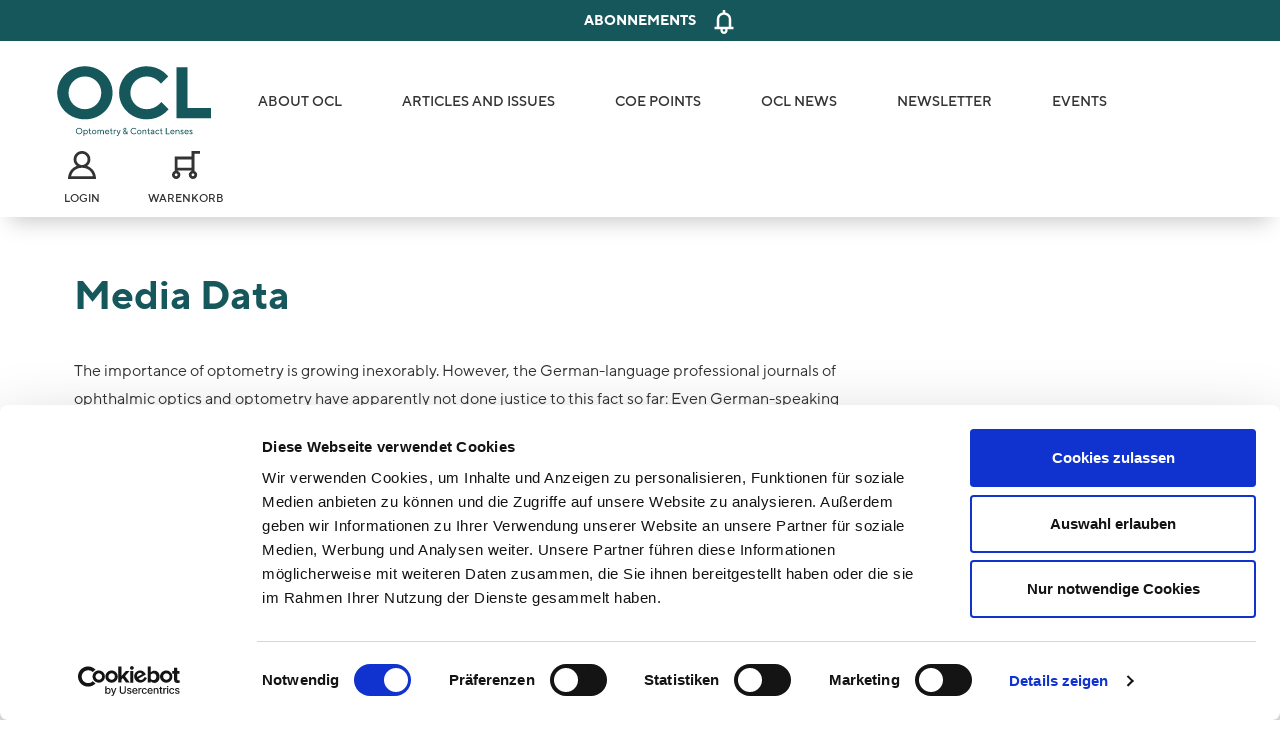

--- FILE ---
content_type: text/html; charset=UTF-8
request_url: https://ocl-online.de/en/media-data-ocl
body_size: 22868
content:
<!DOCTYPE html>
<html lang="en" dir="ltr" prefix="og: https://ogp.me/ns#">
  <head>
    <meta charset="utf-8" />
<noscript><style>form.antibot * :not(.antibot-message) { display: none !important; }</style>
</noscript><meta name="description" content="Media Data" />
<link rel="canonical" href="https://ocl-online.de/en/media-data-ocl" />
<link rel="apple-touch-icon" sizes="180x180" href="/sites/default/files/favicons/apple-touch-icon.png"/>
<link rel="icon" type="image/png" sizes="32x32" href="/sites/default/files/favicons/favicon-32x32.png"/>
<link rel="icon" type="image/png" sizes="16x16" href="/sites/default/files/favicons/favicon-16x16.png"/>
<link rel="manifest" href="/sites/default/files/favicons/site.webmanifest"/>
<link rel="mask-icon" href="/sites/default/files/favicons/safari-pinned-tab.svg" color="#5bbad5"/>
<meta name="msapplication-TileColor" content="#16575c"/>
<meta name="theme-color" content="#ffffff"/>
<meta name="favicon-generator" content="Drupal responsive_favicons + realfavicongenerator.net" />
<meta name="Generator" content="Drupal 10 (Thunder | https://www.thunder.org); Commerce 2" />
<meta name="MobileOptimized" content="width" />
<meta name="HandheldFriendly" content="true" />
<meta name="viewport" content="width=device-width, initial-scale=1.0" />
<script type='text/javascript'>
  var googletag = googletag || {};
  googletag.cmd = googletag.cmd || [];
  // Add a place to store the slot name variable.
  googletag.slots = googletag.slots || {};

  (function() {
    var useSSL = 'https:' == document.location.protocol;
    var src = (useSSL ? 'https:' : 'http:') +
      '//securepubads.g.doubleclick.net/tag/js/gpt.js';

    var gads = document.createElement('script');
    gads.async = true;
    gads.type = 'text/javascript';
    gads.src = src;
    var node = document.getElementsByTagName('script')[0];
    node.parentNode.insertBefore(gads, node);
    
  })();
</script>
<script type="text/javascript">
  googletag.cmd.push(function() {

        // Start by defining breakpoints for this ad.
      var mapping = googletag.sizeMapping()
              .addSize([0, 0], [])
              .addSize([1024, 0], [[300, 600], [160, 600]])
            .build();
  
  googletag.slots["ch1_skyscraper_right_ocl_300x600_160x600_atf"] = googletag.defineSlot("/22392500204/ch1_skyscraper_right_ocl_atf", [[300, 600], [160, 600]], "js-dfp-tag-ch1_skyscraper_right_ocl_300x600_160x600_atf")

    .addService(googletag.pubads())

  
  
  
        // Apply size mapping when there are breakpoints.
    .defineSizeMapping(mapping)
    ;

  });

</script>
<script type="text/javascript">
  googletag.cmd.push(function() {

        // Start by defining breakpoints for this ad.
      var mapping = googletag.sizeMapping()
              .addSize([1200, 0], [1374, 286])
              .addSize([1024, 0], [320, 50])
              .addSize([640, 0], [320, 50])
              .addSize([0, 0], [320, 50])
            .build();
  
  googletag.slots["ch1_billboard_ocl_1200x250_mobile_leaderboard_320x50_atf"] = googletag.defineSlot("/22392500204/ch1_billboard_ocl_atf", [[1200, 250], [320, 50]], "js-dfp-tag-ch1_billboard_ocl_1200x250_mobile_leaderboard_320x50_atf")

    .addService(googletag.pubads())

  
  
  
      .setTargeting('priority', ['high'])
        // Apply size mapping when there are breakpoints.
    .defineSizeMapping(mapping)
    ;

  });

</script>
<script type="text/javascript">
  googletag.cmd.push(function() {

        // Start by defining breakpoints for this ad.
      var mapping = googletag.sizeMapping()
              .addSize([752, 0], [728, 90])
              .addSize([0, 0], [])
            .build();
  
  googletag.slots["ch1_leaderboard_ocl_728x90_atf"] = googletag.defineSlot("/22392500204/ch1_leaderboard_ocl_atf", [728, 90], "js-dfp-tag-ch1_leaderboard_ocl_728x90_atf")

    .addService(googletag.pubads())

  
  
  
        // Apply size mapping when there are breakpoints.
    .defineSizeMapping(mapping)
    ;

  });

</script>
<script type="text/javascript">
googletag.cmd.push(function() {

      googletag.pubads().enableAsyncRendering();
        googletag.pubads().enableSingleRequest();
        googletag.pubads().collapseEmptyDivs();
      
  googletag.enableServices();
});

</script>
<link rel="alternate" hreflang="de" href="https://ocl-online.de/de/mediadaten" />
<link rel="alternate" hreflang="en" href="https://ocl-online.de/en/media-data-ocl" />

    <title>Media Data | OCL</title>

        <link rel="preload" href="/themes/custom/wingsuit/dist/app-drupal/font/TTNormsPro-Regular.woff2" as="font" type="font/woff2" crossorigin />
<link rel="preload" href="/themes/custom/wingsuit/dist/app-drupal/font/TTNormsPro-Medium.woff2" as="font" type="font/woff2" crossorigin />
<link rel="preload" href="/themes/custom/wingsuit/dist/app-drupal/font/TTNormsPro-Light.woff2" as="font" type="font/woff2" crossorigin />
<link rel="preload" href="/themes/custom/wingsuit/dist/app-drupal/font/TTNormsPro-Light-Italic.woff2" as="font" type="font/woff2" crossorigin />
<link rel="preload" href="/themes/custom/wingsuit/dist/app-drupal/font/TTNormsPro-Italic.woff2" as="font" type="font/woff2" crossorigin />
<link rel="preload" href="/themes/custom/wingsuit/dist/app-drupal/font/TTNormsPro-Bold.woff2" as="font" type="font/woff2" crossorigin />

        <style>
      @font-face{font-family:TT Norms Pro;src:local("TT Norms Pro"),url(/themes/custom/wingsuit/dist/app-drupal/font/TTNormsPro-Regular.woff2) format("woff2"),url(/themes/custom/wingsuit/dist/app-drupal/font/TTNormsPro-Regular.woff) format("woff");font-style:normal;font-weight:400;font-display:swap;unicode-range:u+000-5ff}@font-face{font-family:TT Norms Pro;src:local("TT Norms Pro"),url(/themes/custom/wingsuit/dist/app-drupal/font/TTNormsPro-Medium.woff2) format("woff2"),url(/themes/custom/wingsuit/dist/app-drupal/font/TTNormsPro-Medium.woff) format("woff");font-style:normal;font-weight:500;font-display:swap;unicode-range:u+000-5ff}@font-face{font-family:TT Norms Pro;src:local("TT Norms Pro"),url(/themes/custom/wingsuit/dist/app-drupal/font/TTNormsPro-Light.woff2) format("woff2"),url(/themes/custom/wingsuit/dist/app-drupal/font/TTNormsPro-Light.woff) format("woff");font-style:normal;font-weight:300;font-display:swap;unicode-range:u+000-5ff}@font-face{font-family:TT Norms Pro;src:local("TT Norms Pro"),url(/themes/custom/wingsuit/dist/app-drupal/font/TTNormsPro-Light-Italic.woff2) format("woff2"),url(/themes/custom/wingsuit/dist/app-drupal/font/TTNormsPro-Light-Italic.woff) format("woff");font-style:italic;font-weight:300;font-display:swap;unicode-range:u+000-5ff}@font-face{font-family:TT Norms Pro;src:local("TT Norms Pro"),url(/themes/custom/wingsuit/dist/app-drupal/font/TTNormsPro-Light-Italic.woff2) format("woff2"),url(/themes/custom/wingsuit/dist/app-drupal/font/TTNormsPro-Light-Italic.woff) format("woff");font-style:italic;font-weight:400;font-display:swap;unicode-range:u+000-5ff}@font-face{font-family:TT Norms Pro;src:local("TT Norms Pro"),url(/themes/custom/wingsuit/dist/app-drupal/font/TTNormsPro-Italic.woff2) format("woff2"),url(/themes/custom/wingsuit/dist/app-drupal/font/TTNormsPro-Italic.woff) format("woff");font-style:italic;font-weight:400;font-display:swap;unicode-range:u+000-5ff}@font-face{font-family:TT Norms Pro;src:local("TT Norms Pro"),url(/themes/custom/wingsuit/dist/app-drupal/font/TTNormsPro-Bold.woff2) format("woff2"),url(/themes/custom/wingsuit/dist/app-drupal/font/TTNormsPro-Bold.woff) format("woff");font-style:normal;font-weight:700;font-display:swap;unicode-range:u+000-5ff}html{font-size:14px}@media (min-width:768px){html{font-size:16px}}body{font-family:TT Norms Pro;--tw-text-opacity:1;color:rgba(51,51,51,var(--tw-text-opacity))}.\[\&\>\*\]\:contents>*{display:contents}

/*! tailwindcss v2.2.19 | MIT License | https://tailwindcss.com */

/*! modern-normalize v1.1.0 | MIT License | https://github.com/sindresorhus/modern-normalize */html{-moz-tab-size:4;-o-tab-size:4;tab-size:4;line-height:1.15;-webkit-text-size-adjust:100%}body{margin:0;font-family:system-ui,-apple-system,Segoe UI,Roboto,Ubuntu,Cantarell,Noto Sans,sans-serif,Helvetica,Arial,Apple Color Emoji,Segoe UI Emoji}hr{height:0;color:inherit}abbr[title]{-webkit-text-decoration:underline dotted;text-decoration:underline;-webkit-text-decoration:underline dotted currentColor;text-decoration:underline dotted currentColor}b,strong{font-weight:bolder}code,kbd,pre,samp{font-family:ui-monospace,SFMono-Regular,Consolas,Liberation Mono,Menlo,monospace;font-size:1em}small{font-size:80%}sub,sup{font-size:75%;line-height:0;position:relative;vertical-align:baseline}sub{bottom:-.25em}sup{top:-.5em}table{text-indent:0;border-color:inherit}button,input,optgroup,select,textarea{font-family:inherit;font-size:100%;line-height:1.15;margin:0}button,select{text-transform:none}[type=button],[type=reset],[type=submit],button{-webkit-appearance:button}::-moz-focus-inner{border-style:none;padding:0}:-moz-focusring{outline:1px dotted ButtonText}:-moz-ui-invalid{box-shadow:none}legend{padding:0}progress{vertical-align:baseline}::-webkit-inner-spin-button,::-webkit-outer-spin-button{height:auto}[type=search]{-webkit-appearance:textfield;outline-offset:-2px}::-webkit-search-decoration{-webkit-appearance:none}::-webkit-file-upload-button{-webkit-appearance:button;font:inherit}summary{display:list-item}blockquote,dd,dl,figure,h1,h2,h3,h4,h5,h6,hr,p,pre{margin:0}button{background-color:transparent;background-image:none}fieldset,ol,ul{margin:0;padding:0}ol,ul{list-style:none}html{font-family:TT Norms Pro,sans-serif;line-height:1.5}body{font-family:inherit;line-height:inherit}*,:after,:before{box-sizing:border-box;border:0 solid}hr{border-top-width:1px}img{border-style:solid}textarea{resize:vertical}input::-moz-placeholder,textarea::-moz-placeholder{color:#9ca3af}input:-ms-input-placeholder,textarea:-ms-input-placeholder{color:#9ca3af}input::placeholder,textarea::placeholder{color:#9ca3af}[role=button],button{cursor:pointer}:-moz-focusring{outline:auto}table{border-collapse:collapse}h1,h2,h3,h4,h5,h6{font-size:inherit;font-weight:inherit}a{color:inherit;text-decoration:inherit}button,input,optgroup,select,textarea{padding:0;line-height:inherit;color:inherit}code,kbd,pre,samp{font-family:ui-monospace,SFMono-Regular,Menlo,Monaco,Consolas,Liberation Mono,Courier New,monospace}audio,canvas,embed,iframe,img,object,svg,video{display:block;vertical-align:middle}img,video{max-width:100%;height:auto}[hidden]{display:none}*,:after,:before{--tw-border-opacity:1;border-color:rgba(229,231,235,var(--tw-border-opacity))}[multiple],[type=date],[type=datetime-local],[type=email],[type=month],[type=number],[type=password],[type=search],[type=tel],[type=text],[type=time],[type=url],[type=week],select,textarea{-webkit-appearance:none;-moz-appearance:none;appearance:none;background-color:#fff;border-color:#6b7280;border-width:1px;border-radius:0;padding:.5rem .75rem;font-size:1rem;line-height:1.5rem}[multiple]:focus,[type=date]:focus,[type=datetime-local]:focus,[type=email]:focus,[type=month]:focus,[type=number]:focus,[type=password]:focus,[type=search]:focus,[type=tel]:focus,[type=text]:focus,[type=time]:focus,[type=url]:focus,[type=week]:focus,select:focus,textarea:focus{outline:2px solid transparent;outline-offset:2px;--tw-ring-inset:var(--tw-empty,/*!*/ /*!*/);--tw-ring-offset-width:0px;--tw-ring-offset-color:#fff;--tw-ring-color:#2563eb;--tw-ring-offset-shadow:var(--tw-ring-inset) 0 0 0 var(--tw-ring-offset-width) var(--tw-ring-offset-color);--tw-ring-shadow:var(--tw-ring-inset) 0 0 0 calc(1px + var(--tw-ring-offset-width)) var(--tw-ring-color);box-shadow:var(--tw-ring-offset-shadow),var(--tw-ring-shadow),0 0 transparent;box-shadow:var(--tw-ring-offset-shadow),var(--tw-ring-shadow),var(--tw-shadow,0 0 transparent);border-color:#2563eb}input::-moz-placeholder,textarea::-moz-placeholder{color:#6b7280;opacity:1}input:-ms-input-placeholder,textarea:-ms-input-placeholder{color:#6b7280;opacity:1}input::placeholder,textarea::placeholder{color:#6b7280;opacity:1}::-webkit-datetime-edit-fields-wrapper{padding:0}::-webkit-date-and-time-value{min-height:1.5em}select{background-image:url("data:image/svg+xml;charset=utf-8,%3Csvg xmlns='http://www.w3.org/2000/svg' fill='none' viewBox='0 0 20 20'%3E%3Cpath stroke='%236b7280' stroke-linecap='round' stroke-linejoin='round' stroke-width='1.5' d='M6 8l4 4 4-4'/%3E%3C/svg%3E");background-position:right .5rem center;background-repeat:no-repeat;background-size:1.5em 1.5em;padding-right:2.5rem;-webkit-print-color-adjust:exact;color-adjust:exact}[multiple]{background-image:none;background-position:0 0;background-repeat:repeat;background-size:auto auto;background-size:initial;padding-right:.75rem;-webkit-print-color-adjust:unset;color-adjust:initial}[type=checkbox],[type=radio]{-webkit-appearance:none;-moz-appearance:none;appearance:none;padding:0;-webkit-print-color-adjust:exact;color-adjust:exact;display:inline-block;vertical-align:middle;background-origin:border-box;-webkit-user-select:none;-moz-user-select:none;-ms-user-select:none;user-select:none;flex-shrink:0;height:1rem;width:1rem;color:#2563eb;background-color:#fff;border-color:#6b7280;border-width:1px}[type=checkbox]{border-radius:0}[type=radio]{border-radius:100%}[type=checkbox]:focus,[type=radio]:focus{outline:2px solid transparent;outline-offset:2px;--tw-ring-inset:var(--tw-empty,/*!*/ /*!*/);--tw-ring-offset-width:2px;--tw-ring-offset-color:#fff;--tw-ring-color:#2563eb;--tw-ring-offset-shadow:var(--tw-ring-inset) 0 0 0 var(--tw-ring-offset-width) var(--tw-ring-offset-color);--tw-ring-shadow:var(--tw-ring-inset) 0 0 0 calc(2px + var(--tw-ring-offset-width)) var(--tw-ring-color);box-shadow:var(--tw-ring-offset-shadow),var(--tw-ring-shadow),0 0 transparent;box-shadow:var(--tw-ring-offset-shadow),var(--tw-ring-shadow),var(--tw-shadow,0 0 transparent)}[type=checkbox]:checked,[type=radio]:checked{border-color:transparent;background-color:currentColor;background-size:100% 100%;background-position:50%;background-repeat:no-repeat}[type=checkbox]:checked{background-image:url("data:image/svg+xml;charset=utf-8,%3Csvg viewBox='0 0 16 16' fill='%23fff' xmlns='http://www.w3.org/2000/svg'%3E%3Cpath d='M12.207 4.793a1 1 0 010 1.414l-5 5a1 1 0 01-1.414 0l-2-2a1 1 0 011.414-1.414L6.5 9.086l4.293-4.293a1 1 0 011.414 0z'/%3E%3C/svg%3E")}[type=radio]:checked{background-image:url("data:image/svg+xml;charset=utf-8,%3Csvg viewBox='0 0 16 16' fill='%23fff' xmlns='http://www.w3.org/2000/svg'%3E%3Ccircle cx='8' cy='8' r='3'/%3E%3C/svg%3E")}[type=checkbox]:checked:focus,[type=checkbox]:checked:hover,[type=radio]:checked:focus,[type=radio]:checked:hover{border-color:transparent;background-color:currentColor}[type=checkbox]:indeterminate{background-image:url("data:image/svg+xml;charset=utf-8,%3Csvg xmlns='http://www.w3.org/2000/svg' fill='none' viewBox='0 0 16 16'%3E%3Cpath stroke='%23fff' stroke-linecap='round' stroke-linejoin='round' stroke-width='2' d='M4 8h8'/%3E%3C/svg%3E");border-color:transparent;background-color:currentColor;background-size:100% 100%;background-position:50%;background-repeat:no-repeat}[type=checkbox]:indeterminate:focus,[type=checkbox]:indeterminate:hover{border-color:transparent;background-color:currentColor}[type=file]{background:transparent none repeat 0 0/auto auto padding-box border-box scroll;background:initial;border-color:inherit;border-width:0;border-radius:0;padding:0;font-size:inherit;line-height:inherit}[type=file]:focus{outline:1px auto -webkit-focus-ring-color}.container{width:100%}@media (min-width:640px){.container{max-width:640px}}@media (min-width:768px){.container{max-width:768px}}@media (min-width:1024px){.container{max-width:1024px}}@media (min-width:1280px){.container{max-width:1280px}}@media (min-width:1536px){.container{max-width:1536px}}.prose{color:#333;max-width:65ch}.prose [class~=lead]{color:#333;font-size:1.25em;line-height:1.6;margin-top:1.2em;margin-bottom:1.2em}.prose a{color:#16575c;text-decoration:none;font-weight:700}.prose a:hover{color:#45797d}.prose strong{color:#111827;font-weight:600}.prose ol{counter-reset:list-counter;margin-top:1.25em;margin-bottom:1.25em}.prose ol>li{position:relative;counter-increment:list-counter;padding-left:1.75em}.prose ol>li:before{content:counter(list-counter) ".";position:absolute;font-weight:400;color:#6b7280;left:0}.prose ul>li{position:relative;padding-left:16px;font-size:.875rem}.prose ul>li:before{content:"";position:absolute;background-color:#16575c;border-radius:1px;width:6px;height:6px;top:calc(.875em - 3px);left:1px}.prose hr{border-color:#e5e7eb;border-top-width:1px;margin-top:3em;margin-bottom:3em}.prose blockquote{font-weight:500;font-style:italic;color:#333;border-left-width:.25rem;border-left-color:#e5e7eb;quotes:"\201C""\201D""\2018""\2019";margin-top:1.6em;margin-bottom:1.6em;padding-left:1em}.prose blockquote p:first-of-type:before{content:open-quote}.prose blockquote p:last-of-type:after{content:close-quote}.prose h1{font-size:2.5rem;margin-top:0;margin-bottom:20px;line-height:1.1111111}.prose h1,.prose h2{color:#16575c;font-weight:700}.prose h2{font-size:1.4375rem;margin-top:2em;margin-bottom:10px;line-height:1.3333333}.prose h3{color:#16575c;font-weight:300;font-size:1.125rem;margin-top:1.6em;margin-bottom:10px;line-height:1.6}.prose h4{color:#111827;font-weight:700;margin-top:1.5em;margin-bottom:10px;line-height:1.5;font-size:.875rem;text-transform:uppercase}.prose figure figcaption{color:#6b7280;font-size:.875em;line-height:1.4285714;margin-top:.8571429em}.prose code{color:#111827;font-weight:600;font-size:.875em}.prose code:after,.prose code:before{content:"`"}.prose a code{color:#111827}.prose pre{color:#e5e7eb;background-color:#1f2937;overflow-x:auto;font-size:.875em;line-height:1.7142857;margin-top:1.7142857em;margin-bottom:1.7142857em;border-radius:.375rem;padding:.8571429em 1.1428571em}.prose pre code{background-color:transparent;border-width:0;border-radius:0;padding:0;font-weight:400;color:inherit;font-size:inherit;font-family:inherit;line-height:inherit}.prose pre code:after,.prose pre code:before{content:""}.prose table{width:100%;table-layout:auto;text-align:left;margin-top:2em;margin-bottom:2em;font-size:1rem;line-height:1.7142857}.prose thead{color:#111827;font-weight:500;border-bottom-width:1px;border-bottom-color:#d1d5db}.prose thead th{vertical-align:bottom;padding-right:20px;padding-bottom:.5714286em;padding-left:20px}.prose tbody tr{border-width:1px 1px 2px;border-color:#aaa}.prose tbody tr:last-child{border-bottom-width:2px}.prose tbody td{vertical-align:top;padding:18px 20px}.prose{font-size:1rem;line-height:1.75}.prose p{margin-top:1.25em;margin-bottom:1.25em}.prose figure,.prose img,.prose video{margin-top:2em;margin-bottom:2em}.prose figure>*{margin-top:0;margin-bottom:0}.prose h2 code{font-size:.875em}.prose h3 code{font-size:.9em}.prose ul{margin-top:1.25em;margin-bottom:1.25em}.prose li{margin-top:10px;margin-bottom:10px}.prose>ul>li p{margin-top:.75em;margin-bottom:.75em}.prose>ul>li>:first-child{margin-top:1.25em}.prose>ul>li>:last-child{margin-bottom:1.25em}.prose>ol>li>:first-child{margin-top:1.25em}.prose>ol>li>:last-child{margin-bottom:1.25em}.prose ol ol,.prose ol ul,.prose ul ol,.prose ul ul{margin-top:.75em;margin-bottom:.75em}.prose h2+*,.prose h3+*,.prose h4+*,.prose hr+*{margin-top:0}.prose thead th:first-child{padding-left:20px}.prose thead th:last-child{padding-right:0;padding-left:20px}.prose tbody td:first-child{padding-left:20px;padding-right:20px}.prose tbody td:last-child{padding-right:20px}.prose>:first-child{margin-top:0}.prose>:last-child{margin-bottom:0}.prose-lg{font-size:1.125rem;line-height:1.7777778}.prose-lg p{margin-top:1.3333333em;margin-bottom:1.3333333em}.prose-lg [class~=lead]{font-size:1.2222222em;line-height:1.4545455;margin-top:1.0909091em;margin-bottom:1.0909091em}.prose-lg blockquote{margin-top:1.6666667em;margin-bottom:1.6666667em;padding-left:1em}.prose-lg h1{font-size:2.6666667em;margin-top:0;margin-bottom:.8333333em;line-height:1}.prose-lg h2{font-size:1.6666667em;margin-top:1.8666667em;margin-bottom:1.0666667em;line-height:1.3333333}.prose-lg h3{font-size:1.3333333em;margin-top:1.6666667em;margin-bottom:.6666667em;line-height:1.5}.prose-lg h4{margin-top:1.7777778em;margin-bottom:.4444444em;line-height:1.5555556}.prose-lg figure,.prose-lg img,.prose-lg video{margin-top:1.7777778em;margin-bottom:1.7777778em}.prose-lg figure>*{margin-top:0;margin-bottom:0}.prose-lg figure figcaption{font-size:.8888889em;line-height:1.5;margin-top:1em}.prose-lg code{font-size:.8888889em}.prose-lg h2 code{font-size:.8666667em}.prose-lg h3 code{font-size:.875em}.prose-lg pre{font-size:.8888889em;line-height:1.75;margin-top:2em;margin-bottom:2em;border-radius:.375rem;padding:1em 1.5em}.prose-lg ol,.prose-lg ul{margin-top:1.3333333em;margin-bottom:1.3333333em}.prose-lg li{margin-top:.6666667em;margin-bottom:.6666667em}.prose-lg ol>li{padding-left:1.6666667em}.prose-lg ol>li:before{left:0}.prose-lg ul>li{padding-left:1.6666667em}.prose-lg ul>li:before{width:.3333333em;height:.3333333em;top:.72222em;left:.2222222em}.prose-lg>ul>li p{margin-top:.8888889em;margin-bottom:.8888889em}.prose-lg>ul>li>:first-child{margin-top:1.3333333em}.prose-lg>ul>li>:last-child{margin-bottom:1.3333333em}.prose-lg>ol>li>:first-child{margin-top:1.3333333em}.prose-lg>ol>li>:last-child{margin-bottom:1.3333333em}.prose-lg ol ol,.prose-lg ol ul,.prose-lg ul ol,.prose-lg ul ul{margin-top:.8888889em;margin-bottom:.8888889em}.prose-lg hr{margin-top:3.1111111em;margin-bottom:3.1111111em}.prose-lg h2+*,.prose-lg h3+*,.prose-lg h4+*,.prose-lg hr+*{margin-top:0}.prose-lg table{font-size:.8888889em;line-height:1.5}.prose-lg thead th{padding-right:.75em;padding-bottom:.75em;padding-left:.75em}.prose-lg thead th:first-child{padding-left:0}.prose-lg thead th:last-child{padding-right:0}.prose-lg tbody td{padding:.75em}.prose-lg tbody td:first-child{padding-left:0}.prose-lg tbody td:last-child{padding-right:0}.prose-lg>:first-child{margin-top:0}.prose-lg>:last-child{margin-bottom:0}.prose-md h2,.prose-md h3{margin-bottom:1rem}.prose-md thead{border-bottom-width:0}.prose-md tbody{border-bottom-width:2px;border-color:#aaa}.dark .dark\:prose{color:#333;max-width:65ch}.dark .dark\:prose [class~=lead]{color:#333;font-size:1.25em;line-height:1.6;margin-top:1.2em;margin-bottom:1.2em}.dark .dark\:prose a{color:#16575c;text-decoration:none;font-weight:700}.dark .dark\:prose a:hover{color:#45797d}.dark .dark\:prose strong{color:#111827;font-weight:600}.dark .dark\:prose ol{counter-reset:list-counter;margin-top:1.25em;margin-bottom:1.25em}.dark .dark\:prose ol>li{position:relative;counter-increment:list-counter;padding-left:1.75em}.dark .dark\:prose ol>li:before{content:counter(list-counter) ".";position:absolute;font-weight:400;color:#6b7280;left:0}.dark .dark\:prose ul>li{position:relative;padding-left:16px;font-size:.875rem}.dark .dark\:prose ul>li:before{content:"";position:absolute;background-color:#16575c;border-radius:1px;width:6px;height:6px;top:calc(.875em - 3px);left:1px}.dark .dark\:prose hr{border-color:#e5e7eb;border-top-width:1px;margin-top:3em;margin-bottom:3em}.dark .dark\:prose blockquote{font-weight:500;font-style:italic;color:#333;border-left-width:.25rem;border-left-color:#e5e7eb;quotes:"\201C""\201D""\2018""\2019";margin-top:1.6em;margin-bottom:1.6em;padding-left:1em}.dark .dark\:prose blockquote p:first-of-type:before{content:open-quote}.dark .dark\:prose blockquote p:last-of-type:after{content:close-quote}.dark .dark\:prose h1{color:#16575c;font-weight:700;font-size:2.5rem;margin-top:0;margin-bottom:20px;line-height:1.1111111}.dark .dark\:prose h2{color:#16575c;font-weight:700;font-size:1.4375rem;margin-top:2em;margin-bottom:10px;line-height:1.3333333}.dark .dark\:prose h3{color:#16575c;font-weight:300;font-size:1.125rem;margin-top:1.6em;margin-bottom:10px;line-height:1.6}.dark .dark\:prose h4{color:#111827;font-weight:700;margin-top:1.5em;margin-bottom:10px;line-height:1.5;font-size:.875rem;text-transform:uppercase}.dark .dark\:prose figure figcaption{color:#6b7280;font-size:.875em;line-height:1.4285714;margin-top:.8571429em}.dark .dark\:prose code{color:#111827;font-weight:600;font-size:.875em}.dark .dark\:prose code:after,.dark .dark\:prose code:before{content:"`"}.dark .dark\:prose a code{color:#111827}.dark .dark\:prose pre{color:#e5e7eb;background-color:#1f2937;overflow-x:auto;font-size:.875em;line-height:1.7142857;margin-top:1.7142857em;margin-bottom:1.7142857em;border-radius:.375rem;padding:.8571429em 1.1428571em}.dark .dark\:prose pre code{background-color:transparent;border-width:0;border-radius:0;padding:0;font-weight:400;color:inherit;font-size:inherit;font-family:inherit;line-height:inherit}.dark .dark\:prose pre code:after,.dark .dark\:prose pre code:before{content:""}.dark .dark\:prose table{width:100%;table-layout:auto;text-align:left;margin-top:2em;margin-bottom:2em;font-size:1rem;line-height:1.7142857}.dark .dark\:prose thead{color:#111827;font-weight:500;border-bottom-width:1px;border-bottom-color:#d1d5db}.dark .dark\:prose thead th{vertical-align:bottom;padding-right:20px;padding-bottom:.5714286em;padding-left:20px}.dark .dark\:prose tbody tr{border-width:1px 1px 2px;border-color:#aaa}.dark .dark\:prose tbody tr:last-child{border-bottom-width:2px}.dark .dark\:prose tbody td{vertical-align:top;padding:18px 20px}.dark .dark\:prose{font-size:1rem;line-height:1.75}.dark .dark\:prose p{margin-top:1.25em;margin-bottom:1.25em}.dark .dark\:prose figure,.dark .dark\:prose img,.dark .dark\:prose video{margin-top:2em;margin-bottom:2em}.dark .dark\:prose figure>*{margin-top:0;margin-bottom:0}.dark .dark\:prose h2 code{font-size:.875em}.dark .dark\:prose h3 code{font-size:.9em}.dark .dark\:prose ul{margin-top:1.25em;margin-bottom:1.25em}.dark .dark\:prose li{margin-top:10px;margin-bottom:10px}.dark .dark\:prose>ul>li p{margin-top:.75em;margin-bottom:.75em}.dark .dark\:prose>ul>li>:first-child{margin-top:1.25em}.dark .dark\:prose>ul>li>:last-child{margin-bottom:1.25em}.dark .dark\:prose>ol>li>:first-child{margin-top:1.25em}.dark .dark\:prose>ol>li>:last-child{margin-bottom:1.25em}.dark .dark\:prose ol ol,.dark .dark\:prose ol ul,.dark .dark\:prose ul ol,.dark .dark\:prose ul ul{margin-top:.75em;margin-bottom:.75em}.dark .dark\:prose h2+*,.dark .dark\:prose h3+*,.dark .dark\:prose h4+*,.dark .dark\:prose hr+*{margin-top:0}.dark .dark\:prose thead th:first-child{padding-left:20px}.dark .dark\:prose thead th:last-child{padding-right:0;padding-left:20px}.dark .dark\:prose tbody td:first-child{padding-left:20px;padding-right:20px}.dark .dark\:prose tbody td:last-child{padding-right:20px}.dark .dark\:prose>:first-child{margin-top:0}.dark .dark\:prose>:last-child{margin-bottom:0}.dark .dark\:prose-lg{font-size:1.125rem;line-height:1.7777778}.dark .dark\:prose-lg p{margin-top:1.3333333em;margin-bottom:1.3333333em}.dark .dark\:prose-lg [class~=lead]{font-size:1.2222222em;line-height:1.4545455;margin-top:1.0909091em;margin-bottom:1.0909091em}.dark .dark\:prose-lg blockquote{margin-top:1.6666667em;margin-bottom:1.6666667em;padding-left:1em}.dark .dark\:prose-lg h1{font-size:2.6666667em;margin-top:0;margin-bottom:.8333333em;line-height:1}.dark .dark\:prose-lg h2{font-size:1.6666667em;margin-top:1.8666667em;margin-bottom:1.0666667em;line-height:1.3333333}.dark .dark\:prose-lg h3{font-size:1.3333333em;margin-top:1.6666667em;margin-bottom:.6666667em;line-height:1.5}.dark .dark\:prose-lg h4{margin-top:1.7777778em;margin-bottom:.4444444em;line-height:1.5555556}.dark .dark\:prose-lg figure,.dark .dark\:prose-lg img,.dark .dark\:prose-lg video{margin-top:1.7777778em;margin-bottom:1.7777778em}.dark .dark\:prose-lg figure>*{margin-top:0;margin-bottom:0}.dark .dark\:prose-lg figure figcaption{font-size:.8888889em;line-height:1.5;margin-top:1em}.dark .dark\:prose-lg code{font-size:.8888889em}.dark .dark\:prose-lg h2 code{font-size:.8666667em}.dark .dark\:prose-lg h3 code{font-size:.875em}.dark .dark\:prose-lg pre{font-size:.8888889em;line-height:1.75;margin-top:2em;margin-bottom:2em;border-radius:.375rem;padding:1em 1.5em}.dark .dark\:prose-lg ol,.dark .dark\:prose-lg ul{margin-top:1.3333333em;margin-bottom:1.3333333em}.dark .dark\:prose-lg li{margin-top:.6666667em;margin-bottom:.6666667em}.dark .dark\:prose-lg ol>li{padding-left:1.6666667em}.dark .dark\:prose-lg ol>li:before{left:0}.dark .dark\:prose-lg ul>li{padding-left:1.6666667em}.dark .dark\:prose-lg ul>li:before{width:.3333333em;height:.3333333em;top:.72222em;left:.2222222em}.dark .dark\:prose-lg>ul>li p{margin-top:.8888889em;margin-bottom:.8888889em}.dark .dark\:prose-lg>ul>li>:first-child{margin-top:1.3333333em}.dark .dark\:prose-lg>ul>li>:last-child{margin-bottom:1.3333333em}.dark .dark\:prose-lg>ol>li>:first-child{margin-top:1.3333333em}.dark .dark\:prose-lg>ol>li>:last-child{margin-bottom:1.3333333em}.dark .dark\:prose-lg ol ol,.dark .dark\:prose-lg ol ul,.dark .dark\:prose-lg ul ol,.dark .dark\:prose-lg ul ul{margin-top:.8888889em;margin-bottom:.8888889em}.dark .dark\:prose-lg hr{margin-top:3.1111111em;margin-bottom:3.1111111em}.dark .dark\:prose-lg h2+*,.dark .dark\:prose-lg h3+*,.dark .dark\:prose-lg h4+*,.dark .dark\:prose-lg hr+*{margin-top:0}.dark .dark\:prose-lg table{font-size:.8888889em;line-height:1.5}.dark .dark\:prose-lg thead th{padding-right:.75em;padding-bottom:.75em;padding-left:.75em}.dark .dark\:prose-lg thead th:first-child{padding-left:0}.dark .dark\:prose-lg thead th:last-child{padding-right:0}.dark .dark\:prose-lg tbody td{padding:.75em}.dark .dark\:prose-lg tbody td:first-child{padding-left:0}.dark .dark\:prose-lg tbody td:last-child{padding-right:0}.dark .dark\:prose-lg>:first-child{margin-top:0}.dark .dark\:prose-lg>:last-child{margin-bottom:0}.dark .dark\:prose-md h2,.dark .dark\:prose-md h3{margin-bottom:1rem}.dark .dark\:prose-md thead{border-bottom-width:0}.dark .dark\:prose-md tbody{border-bottom-width:2px;border-color:#aaa}.aspect-w-1,.aspect-w-2,.aspect-w-3,.aspect-w-4,.aspect-w-5,.aspect-w-6,.aspect-w-7,.aspect-w-8,.aspect-w-9,.aspect-w-10,.aspect-w-11,.aspect-w-12,.aspect-w-13,.aspect-w-14,.aspect-w-15,.aspect-w-16{position:relative;padding-bottom:calc(var(--tw-aspect-h)/var(--tw-aspect-w)*100%)}.aspect-w-1>*,.aspect-w-2>*,.aspect-w-3>*,.aspect-w-4>*,.aspect-w-5>*,.aspect-w-6>*,.aspect-w-7>*,.aspect-w-8>*,.aspect-w-9>*,.aspect-w-10>*,.aspect-w-11>*,.aspect-w-12>*,.aspect-w-13>*,.aspect-w-14>*,.aspect-w-15>*,.aspect-w-16>*{position:absolute;height:100%;width:100%;top:0;right:0;bottom:0;left:0}.aspect-none{position:static;padding-bottom:0}.aspect-none>*{position:static;height:auto;width:auto;top:auto;right:auto;bottom:auto;left:auto}.aspect-w-1{--tw-aspect-w:1}.aspect-w-2{--tw-aspect-w:2}.aspect-w-3{--tw-aspect-w:3}.aspect-w-4{--tw-aspect-w:4}.aspect-w-5{--tw-aspect-w:5}.aspect-w-6{--tw-aspect-w:6}.aspect-w-7{--tw-aspect-w:7}.aspect-w-8{--tw-aspect-w:8}.aspect-w-9{--tw-aspect-w:9}.aspect-w-10{--tw-aspect-w:10}.aspect-w-11{--tw-aspect-w:11}.aspect-w-12{--tw-aspect-w:12}.aspect-w-13{--tw-aspect-w:13}.aspect-w-14{--tw-aspect-w:14}.aspect-w-15{--tw-aspect-w:15}.aspect-w-16{--tw-aspect-w:16}.aspect-h-1{--tw-aspect-h:1}.aspect-h-2{--tw-aspect-h:2}.aspect-h-3{--tw-aspect-h:3}.aspect-h-4{--tw-aspect-h:4}.aspect-h-5{--tw-aspect-h:5}.aspect-h-6{--tw-aspect-h:6}.aspect-h-7{--tw-aspect-h:7}.aspect-h-8{--tw-aspect-h:8}.aspect-h-9{--tw-aspect-h:9}.aspect-h-10{--tw-aspect-h:10}.aspect-h-11{--tw-aspect-h:11}.aspect-h-12{--tw-aspect-h:12}.aspect-h-13{--tw-aspect-h:13}.aspect-h-14{--tw-aspect-h:14}.aspect-h-15{--tw-aspect-h:15}.aspect-h-16{--tw-aspect-h:16}.sr-only{position:absolute;width:1px;height:1px;padding:0;margin:-1px;overflow:hidden;clip:rect(0,0,0,0);white-space:nowrap;border-width:0}.pointer-events-none{pointer-events:none}.visible{visibility:visible}.invisible{visibility:hidden}.static{position:static}.fixed{position:fixed}.absolute{position:absolute}.relative{position:relative}.sticky{position:sticky}.top-0{top:0}.top-10{top:2.5rem}.-top-40{top:-10rem}.-right-10{right:-2.5rem}.bottom-0{bottom:0}.left-0{left:0}.left-1\/2{left:50%}.z-10{z-index:10}.z-20{z-index:20}.z-30{z-index:30}.order-2{order:2}.order-first{order:-9999}.col-span-2{grid-column:span 2/span 2}.m-auto{margin:auto}.mx-auto{margin-left:auto;margin-right:auto}.mx-10px{margin-left:10px;margin-right:10px}.mx-20px{margin-left:20px;margin-right:20px}.-mx-6{margin-left:-1.5rem;margin-right:-1.5rem}.-mx-10{margin-left:-2.5rem;margin-right:-2.5rem}.-mx-20px{margin-left:-20px;margin-right:-20px}.my-3{margin-top:.75rem;margin-bottom:.75rem}.my-4{margin-top:1rem;margin-bottom:1rem}.my-20px{margin-top:20px;margin-bottom:20px}.my-50px{margin-top:50px;margin-bottom:50px}.mt-2{margin-top:.5rem}.mt-3{margin-top:.75rem}.mt-4{margin-top:1rem}.mt-10px{margin-top:10px}.mt-30px{margin-top:30px}.mt-50px{margin-top:50px}.mr-1{margin-right:.25rem}.mr-2{margin-right:.5rem}.mr-4{margin-right:1rem}.mr-5{margin-right:1.25rem}.mr-2\.5{margin-right:.625rem}.mr-10px{margin-right:10px}.mr-50px{margin-right:50px}.mb-1{margin-bottom:.25rem}.mb-2{margin-bottom:.5rem}.mb-3{margin-bottom:.75rem}.mb-4{margin-bottom:1rem}.mb-5{margin-bottom:1.25rem}.mb-6{margin-bottom:1.5rem}.mb-8{margin-bottom:2rem}.mb-10{margin-bottom:2.5rem}.mb-16{margin-bottom:4rem}.mb-24{margin-bottom:6rem}.mb-10px{margin-bottom:10px}.mb-20px{margin-bottom:20px}.mb-30px{margin-bottom:30px}.mb-50px{margin-bottom:50px}.ml-2{margin-left:.5rem}.ml-3{margin-left:.75rem}.ml-4{margin-left:1rem}.block{display:block}.inline-block{display:inline-block}.inline{display:inline}.flex{display:flex}.inline-flex{display:inline-flex}.table{display:table}.grid{display:grid}.contents{display:contents}.hidden{display:none}.h-2{height:.5rem}.h-3{height:.75rem}.h-4{height:1rem}.h-5{height:1.25rem}.h-6{height:1.5rem}.h-7{height:1.75rem}.h-18{height:4.5rem}.h-20{height:5rem}.h-40{height:10rem}.h-2\.5{height:.625rem}.h-30px{height:30px}.h-40px{height:40px}.h-55px{height:55px}.h-full{height:100%}.h-screen{height:100vh}.max-h-40{max-height:10rem}.min-h-40px{min-height:40px}.w-2{width:.5rem}.w-3{width:.75rem}.w-4{width:1rem}.w-5{width:1.25rem}.w-6{width:1.5rem}.w-7{width:1.75rem}.w-8{width:2rem}.w-12{width:3rem}.w-2\.5{width:.625rem}.w-20px{width:20px}.w-40px{width:40px}.w-1\/2{width:50%}.w-1\/4{width:25%}.w-5\/6{width:83.333333%}.w-full{width:100%}.w-screen{width:100vw}.max-w-none{max-width:none}.max-w-lg{max-width:32rem}.max-w-3xl{max-width:48rem}.max-w-default{max-width:66.25rem}.max-w-large{max-width:120rem}.flex-1{flex:1 1 0%}.flex-none{flex:none}.flex-shrink-0{flex-shrink:0}.flex-grow{flex-grow:1}.transform{--tw-translate-x:0;--tw-translate-y:0;--tw-rotate:0;--tw-skew-x:0;--tw-skew-y:0;--tw-scale-x:1;--tw-scale-y:1;transform:translateX(var(--tw-translate-x)) translateY(var(--tw-translate-y)) rotate(var(--tw-rotate)) skewX(var(--tw-skew-x)) skewY(var(--tw-skew-y)) scaleX(var(--tw-scale-x)) scaleY(var(--tw-scale-y))}.-translate-x-1\/2{--tw-translate-x:-50%}.hover\:-translate-y-2:hover{--tw-translate-y:-0.5rem}.rotate-90{--tw-rotate:90deg}.rotate-180{--tw-rotate:180deg}@keyframes spin{to{transform:rotate(1turn)}}@keyframes ping{75%,to{transform:scale(2);opacity:0}}@keyframes pulse{50%{opacity:.5}}@keyframes bounce{0%,to{transform:translateY(-25%);animation-timing-function:cubic-bezier(.8,0,1,1)}50%{transform:none;animation-timing-function:cubic-bezier(0,0,.2,1)}}.cursor-pointer{cursor:pointer}.select-none{-webkit-user-select:none;-moz-user-select:none;-ms-user-select:none;user-select:none}.resize{resize:both}.auto-cols-fr{grid-auto-columns:minmax(0,1fr)}.grid-flow-row{grid-auto-flow:row}.grid-flow-col{grid-auto-flow:column}.auto-rows-fr{grid-auto-rows:minmax(0,1fr)}.grid-cols-1{grid-template-columns:repeat(1,minmax(0,1fr))}.grid-cols-2{grid-template-columns:repeat(2,minmax(0,1fr))}.grid-cols-card{grid-template-columns:80px auto}.flex-row{flex-direction:row}.flex-row-reverse{flex-direction:row-reverse}.flex-col{flex-direction:column}.flex-wrap{flex-wrap:wrap}.place-content-center{align-content:center;justify-content:center;place-content:center}.place-items-center{align-items:center;justify-items:center;place-items:center}.items-end{align-items:flex-end}.items-center{align-items:center}.items-baseline{align-items:baseline}.items-stretch{align-items:stretch}.justify-end{justify-content:flex-end}.justify-center{justify-content:center}.justify-between{justify-content:space-between}.gap-2{gap:.5rem}.gap-3{gap:.75rem}.gap-4{gap:1rem}.gap-6{gap:1.5rem}.gap-10px{gap:10px}.gap-20px{gap:20px}.gap-x-4{-moz-column-gap:1rem;column-gap:1rem}.gap-x-20px{-moz-column-gap:20px;column-gap:20px}.gap-y-1{row-gap:.25rem}.gap-y-8{row-gap:2rem}.gap-y-40px{row-gap:40px}.space-x-3>:not([hidden])~:not([hidden]){--tw-space-x-reverse:0;margin-right:calc(0.75rem*var(--tw-space-x-reverse));margin-left:calc(0.75rem*(1 - var(--tw-space-x-reverse)))}.space-y-2>:not([hidden])~:not([hidden]){--tw-space-y-reverse:0;margin-top:calc(0.5rem*(1 - var(--tw-space-y-reverse)));margin-bottom:calc(0.5rem*var(--tw-space-y-reverse))}.self-center{align-self:center}.justify-self-center{justify-self:center}.overflow-hidden{overflow:hidden}.whitespace-nowrap{white-space:nowrap}.rounded-1{border-radius:1px}.rounded-50{border-radius:50%}.rounded-sm{border-radius:.125rem}.rounded{border-radius:.25rem}.rounded-2xl{border-radius:1rem}.border-2{border-width:2px}.border{border-width:1px}.border-t-2{border-top-width:2px}.border-t-4{border-top-width:4px}.border-t{border-top-width:1px}.border-r{border-right-width:1px}.border-b-2{border-bottom-width:2px}.border-b{border-bottom-width:1px}.border-l-2{border-left-width:2px}.border-l-4{border-left-width:4px}.border-l{border-left-width:1px}.border-dotted{border-style:dotted}.border-black{--tw-border-opacity:1;border-color:rgba(0,0,0,var(--tw-border-opacity))}.border-gray-200{--tw-border-opacity:1;border-color:rgba(229,231,235,var(--tw-border-opacity))}.border-red-500{--tw-border-opacity:1;border-color:rgba(239,68,68,var(--tw-border-opacity))}.border-yellow-500{--tw-border-opacity:1;border-color:rgba(245,158,11,var(--tw-border-opacity))}.border-green-500{--tw-border-opacity:1;border-color:rgba(16,185,129,var(--tw-border-opacity))}.border-indigo-500{--tw-border-opacity:1;border-color:rgba(99,102,241,var(--tw-border-opacity))}.border-primary{--tw-border-opacity:1;border-color:rgba(22,87,92,var(--tw-border-opacity))}.border-ocl-grey-light{--tw-border-opacity:1;border-color:rgba(238,238,238,var(--tw-border-opacity))}.border-ocl-grey-light2{--tw-border-opacity:1;border-color:rgba(204,204,204,var(--tw-border-opacity))}.border-ocl-grey-medium{--tw-border-opacity:1;border-color:rgba(170,170,170,var(--tw-border-opacity))}.border-ocl-green-dark,.focus\:border-ocl-green-dark:focus{--tw-border-opacity:1;border-color:rgba(22,87,92,var(--tw-border-opacity))}.bg-white{--tw-bg-opacity:1;background-color:rgba(255,255,255,var(--tw-bg-opacity))}.bg-gray-600{--tw-bg-opacity:1;background-color:rgba(75,85,99,var(--tw-bg-opacity))}.bg-red-100{--tw-bg-opacity:1;background-color:rgba(254,226,226,var(--tw-bg-opacity))}.bg-yellow-100{--tw-bg-opacity:1;background-color:rgba(254,243,199,var(--tw-bg-opacity))}.bg-green-100{--tw-bg-opacity:1;background-color:rgba(209,250,229,var(--tw-bg-opacity))}.bg-primary{--tw-bg-opacity:1;background-color:rgba(22,87,92,var(--tw-bg-opacity))}.bg-ocl-grey-light{--tw-bg-opacity:1;background-color:rgba(238,238,238,var(--tw-bg-opacity))}.bg-ocl-green-light{--tw-bg-opacity:1;background-color:rgba(243,246,247,var(--tw-bg-opacity))}.bg-ocl-green-dark{--tw-bg-opacity:1;background-color:rgba(22,87,92,var(--tw-bg-opacity))}.bg-menu-layer1{--tw-bg-opacity:1;background-color:rgba(238,238,238,var(--tw-bg-opacity))}.bg-menu-layer2{--tw-bg-opacity:1;background-color:rgba(221,221,221,var(--tw-bg-opacity))}.hover\:bg-blue-600:hover{--tw-bg-opacity:1;background-color:rgba(37,99,235,var(--tw-bg-opacity))}.hover\:bg-ocl-green-light:hover{--tw-bg-opacity:1;background-color:rgba(243,246,247,var(--tw-bg-opacity))}.hover\:bg-ocl-green-medium:hover{--tw-bg-opacity:1;background-color:rgba(69,121,125,var(--tw-bg-opacity))}.bg-gradient-to-b{background-image:linear-gradient(180deg,var(--tw-gradient-stops))}.from-transparent{--tw-gradient-from:transparent;--tw-gradient-stops:var(--tw-gradient-from),var(--tw-gradient-to,transparent)}.to-white{--tw-gradient-to:#fff}.bg-cover{background-size:cover}.fill-current{fill:currentColor}.p-4{padding:1rem}.p-5{padding:1.25rem}.p-6{padding:1.5rem}.p-20px{padding:20px}.p-30px{padding:30px}.px-2{padding-left:.5rem;padding-right:.5rem}.px-4{padding-left:1rem;padding-right:1rem}.px-5{padding-left:1.25rem;padding-right:1.25rem}.px-6{padding-left:1.5rem;padding-right:1.5rem}.px-10{padding-left:2.5rem;padding-right:2.5rem}.px-15px{padding-left:15px;padding-right:15px}.px-20px{padding-left:20px;padding-right:20px}.px-30px{padding-left:30px;padding-right:30px}.px-50px{padding-left:50px;padding-right:50px}.py-2{padding-top:.5rem;padding-bottom:.5rem}.py-4{padding-top:1rem;padding-bottom:1rem}.py-6{padding-top:1.5rem;padding-bottom:1.5rem}.py-10{padding-top:2.5rem;padding-bottom:2.5rem}.py-5px{padding-top:5px;padding-bottom:5px}.py-10px{padding-top:10px;padding-bottom:10px}.py-15px{padding-top:15px;padding-bottom:15px}.py-25px{padding-top:25px;padding-bottom:25px}.py-30px{padding-top:30px;padding-bottom:30px}.py-100px{padding-top:100px;padding-bottom:100px}.pt-1{padding-top:.25rem}.pt-8{padding-top:2rem}.pt-10{padding-top:2.5rem}.pt-40{padding-top:10rem}.pt-10px{padding-top:10px}.pt-20px{padding-top:20px}.pt-30px{padding-top:30px}.pt-50px{padding-top:50px}.pr-1{padding-right:.25rem}.pr-4{padding-right:1rem}.pr-30px{padding-right:30px}.pb-4{padding-bottom:1rem}.pb-8{padding-bottom:2rem}.pb-12{padding-bottom:3rem}.pb-24{padding-bottom:6rem}.pb-5px{padding-bottom:5px}.pb-10px{padding-bottom:10px}.pb-20px{padding-bottom:20px}.pb-30px{padding-bottom:30px}.pb-40px{padding-bottom:40px}.pb-50px{padding-bottom:50px}.pl-1{padding-left:.25rem}.text-center{text-align:center}.text-right{text-align:right}.font-sans{font-family:TT Norms Pro,sans-serif}.text-14px{font-size:14px}.text-2xs{font-size:.6875rem}.text-xs{font-size:.75rem}.text-sm{font-size:.875rem}.text-base{font-size:1rem}.text-lg{font-size:1.125rem}.text-xl{font-size:1.4375rem}.text-2xl{font-size:2.5rem}.font-thin{font-weight:100}.font-light{font-weight:300}.font-medium{font-weight:500}.font-bold{font-weight:700}.uppercase{text-transform:uppercase}.lowercase{text-transform:lowercase}.italic{font-style:italic}.leading-6{line-height:1.5rem}.leading-tight{line-height:1.25}.leading-snug{line-height:1.375}.leading-normal{line-height:1.5}.leading-relaxed{line-height:1.625}.tracking-tight{letter-spacing:-.025em}.tracking-wider{letter-spacing:.05em}.tracking-widest{letter-spacing:.1em}.text-black{--tw-text-opacity:1;color:rgba(0,0,0,var(--tw-text-opacity))}.text-white{--tw-text-opacity:1;color:rgba(255,255,255,var(--tw-text-opacity))}.text-gray-600{--tw-text-opacity:1;color:rgba(75,85,99,var(--tw-text-opacity))}.text-gray-700{--tw-text-opacity:1;color:rgba(55,65,81,var(--tw-text-opacity))}.text-gray-900{--tw-text-opacity:1;color:rgba(17,24,39,var(--tw-text-opacity))}.text-red-500{--tw-text-opacity:1;color:rgba(239,68,68,var(--tw-text-opacity))}.text-red-600{--tw-text-opacity:1;color:rgba(220,38,38,var(--tw-text-opacity))}.text-red-700{--tw-text-opacity:1;color:rgba(185,28,28,var(--tw-text-opacity))}.text-yellow-500{--tw-text-opacity:1;color:rgba(245,158,11,var(--tw-text-opacity))}.text-yellow-700{--tw-text-opacity:1;color:rgba(180,83,9,var(--tw-text-opacity))}.text-green-700{--tw-text-opacity:1;color:rgba(4,120,87,var(--tw-text-opacity))}.text-primary{--tw-text-opacity:1;color:rgba(22,87,92,var(--tw-text-opacity))}.text-ocl-grey-medium{--tw-text-opacity:1;color:rgba(170,170,170,var(--tw-text-opacity))}.text-ocl-grey{--tw-text-opacity:1;color:rgba(51,51,51,var(--tw-text-opacity))}.text-ocl-green-dark{--tw-text-opacity:1;color:rgba(22,87,92,var(--tw-text-opacity))}.hover\:text-white:hover{--tw-text-opacity:1;color:rgba(255,255,255,var(--tw-text-opacity))}.hover\:text-gray-800:hover{--tw-text-opacity:1;color:rgba(31,41,55,var(--tw-text-opacity))}.hover\:text-gray-900:hover{--tw-text-opacity:1;color:rgba(17,24,39,var(--tw-text-opacity))}.hover\:text-ocl-green-dark:hover,.hover\:text-primary:hover{--tw-text-opacity:1;color:rgba(22,87,92,var(--tw-text-opacity))}.group:hover .group-hover\:text-yellow-500{--tw-text-opacity:1;color:rgba(245,158,11,var(--tw-text-opacity))}.group:hover .group-hover\:text-ocl-green-dark{--tw-text-opacity:1;color:rgba(22,87,92,var(--tw-text-opacity))}.dark .dark\:text-white{--tw-text-opacity:1;color:rgba(255,255,255,var(--tw-text-opacity))}.underline{text-decoration:underline}.hover\:no-underline:hover,.no-underline{text-decoration:none}.placeholder-ocl-grey-light2::-moz-placeholder{--tw-placeholder-opacity:1;color:rgba(204,204,204,var(--tw-placeholder-opacity))}.placeholder-ocl-grey-light2:-ms-input-placeholder{--tw-placeholder-opacity:1;color:rgba(204,204,204,var(--tw-placeholder-opacity))}.placeholder-ocl-grey-light2::placeholder{--tw-placeholder-opacity:1;color:rgba(204,204,204,var(--tw-placeholder-opacity))}.opacity-0{opacity:0}*,:after,:before{--tw-shadow:0 0 transparent}.shadow-md{--tw-shadow:0 4px 6px -1px rgba(0,0,0,0.1),0 2px 4px -1px rgba(0,0,0,0.06)}.shadow-md,.shadow-menu{box-shadow:0 0 transparent,0 0 transparent,var(--tw-shadow);box-shadow:var(--tw-ring-offset-shadow,0 0 transparent),var(--tw-ring-shadow,0 0 transparent),var(--tw-shadow)}.shadow-menu{--tw-shadow:0 2px 20px 0 rgba(0,0,0,0.1)}.shadow-tab{--tw-shadow:0px 1px 0 #fff}.shadow-navbar,.shadow-tab{box-shadow:0 0 transparent,0 0 transparent,var(--tw-shadow);box-shadow:var(--tw-ring-offset-shadow,0 0 transparent),var(--tw-ring-shadow,0 0 transparent),var(--tw-shadow)}.shadow-navbar{--tw-shadow:0 15px 20px -10px #ccc}.group:hover .group-hover\:shadow-card,.hover\:shadow-card:hover{--tw-shadow:0 5px 20px 0 #ccc;box-shadow:0 0 transparent,0 0 transparent,var(--tw-shadow);box-shadow:var(--tw-ring-offset-shadow,0 0 transparent),var(--tw-ring-shadow,0 0 transparent),var(--tw-shadow)}.focus\:outline-none:focus{outline:2px solid transparent;outline-offset:2px}*,:after,:before{--tw-ring-inset:var(--tw-empty,/*!*/ /*!*/);--tw-ring-offset-width:0px;--tw-ring-offset-color:#fff;--tw-ring-color:rgba(59,130,246,0.5);--tw-ring-offset-shadow:0 0 transparent;--tw-ring-shadow:0 0 transparent}.focus\:ring-0:focus{--tw-ring-offset-shadow:var(--tw-ring-inset) 0 0 0 var(--tw-ring-offset-width) var(--tw-ring-offset-color);--tw-ring-shadow:var(--tw-ring-inset) 0 0 0 calc(var(--tw-ring-offset-width)) var(--tw-ring-color);box-shadow:var(--tw-ring-offset-shadow),var(--tw-ring-shadow),0 0 transparent;box-shadow:var(--tw-ring-offset-shadow),var(--tw-ring-shadow),var(--tw-shadow,0 0 transparent)}.filter{--tw-blur:var(--tw-empty,/*!*/ /*!*/);--tw-brightness:var(--tw-empty,/*!*/ /*!*/);--tw-contrast:var(--tw-empty,/*!*/ /*!*/);--tw-grayscale:var(--tw-empty,/*!*/ /*!*/);--tw-hue-rotate:var(--tw-empty,/*!*/ /*!*/);--tw-invert:var(--tw-empty,/*!*/ /*!*/);--tw-saturate:var(--tw-empty,/*!*/ /*!*/);--tw-sepia:var(--tw-empty,/*!*/ /*!*/);--tw-drop-shadow:var(--tw-empty,/*!*/ /*!*/);filter:var(--tw-blur) var(--tw-brightness) var(--tw-contrast) var(--tw-grayscale) var(--tw-hue-rotate) var(--tw-invert) var(--tw-saturate) var(--tw-sepia) var(--tw-drop-shadow)}.invert{--tw-invert:invert(100%)}.transition-all{transition-property:all;transition-timing-function:cubic-bezier(.4,0,.2,1);transition-duration:.15s}.transition{transition-property:background-color,border-color,color,fill,stroke,opacity,box-shadow,transform,filter,-webkit-backdrop-filter;transition-property:background-color,border-color,color,fill,stroke,opacity,box-shadow,transform,filter,backdrop-filter;transition-property:background-color,border-color,color,fill,stroke,opacity,box-shadow,transform,filter,backdrop-filter,-webkit-backdrop-filter;transition-timing-function:cubic-bezier(.4,0,.2,1);transition-duration:.15s}.transition-colors{transition-property:background-color,border-color,color,fill,stroke;transition-timing-function:cubic-bezier(.4,0,.2,1);transition-duration:.15s}.transition-transform{transition-property:transform;transition-timing-function:cubic-bezier(.4,0,.2,1);transition-duration:.15s}.duration-500{transition-duration:.5s}.ease-in-out{transition-timing-function:cubic-bezier(.4,0,.2,1)}@media (min-width:640px){.sm\:container{width:100%;max-width:640px}@media (min-width:768px){.sm\:container{max-width:768px}}@media (min-width:1024px){.sm\:container{max-width:1024px}}@media (min-width:1280px){.sm\:container{max-width:1280px}}@media (min-width:1536px){.sm\:container{max-width:1536px}}.sm\:prose{color:#333;max-width:65ch}.sm\:prose [class~=lead]{color:#333;font-size:1.25em;line-height:1.6;margin-top:1.2em;margin-bottom:1.2em}.sm\:prose a{color:#16575c;text-decoration:none;font-weight:700}.sm\:prose a:hover{color:#45797d}.sm\:prose strong{color:#111827;font-weight:600}.sm\:prose ol{counter-reset:list-counter;margin-top:1.25em;margin-bottom:1.25em}.sm\:prose ol>li{position:relative;counter-increment:list-counter;padding-left:1.75em}.sm\:prose ol>li:before{content:counter(list-counter) ".";position:absolute;font-weight:400;color:#6b7280;left:0}.sm\:prose ul>li{position:relative;padding-left:16px;font-size:.875rem}.sm\:prose ul>li:before{content:"";position:absolute;background-color:#16575c;border-radius:1px;width:6px;height:6px;top:calc(.875em - 3px);left:1px}.sm\:prose hr{border-color:#e5e7eb;border-top-width:1px;margin-top:3em;margin-bottom:3em}.sm\:prose blockquote{font-weight:500;font-style:italic;color:#333;border-left-width:.25rem;border-left-color:#e5e7eb;quotes:"\201C""\201D""\2018""\2019";margin-top:1.6em;margin-bottom:1.6em;padding-left:1em}.sm\:prose blockquote p:first-of-type:before{content:open-quote}.sm\:prose blockquote p:last-of-type:after{content:close-quote}.sm\:prose h1{font-size:2.5rem;margin-top:0;margin-bottom:20px;line-height:1.1111111}.sm\:prose h1,.sm\:prose h2{color:#16575c;font-weight:700}.sm\:prose h2{font-size:1.4375rem;margin-top:2em;margin-bottom:10px;line-height:1.3333333}.sm\:prose h3{color:#16575c;font-weight:300;font-size:1.125rem;margin-top:1.6em;margin-bottom:10px;line-height:1.6}.sm\:prose h4{color:#111827;font-weight:700;margin-top:1.5em;margin-bottom:10px;line-height:1.5;font-size:.875rem;text-transform:uppercase}.sm\:prose figure figcaption{color:#6b7280;font-size:.875em;line-height:1.4285714;margin-top:.8571429em}.sm\:prose code{color:#111827;font-weight:600;font-size:.875em}.sm\:prose code:after,.sm\:prose code:before{content:"`"}.sm\:prose a code{color:#111827}.sm\:prose pre{color:#e5e7eb;background-color:#1f2937;overflow-x:auto;font-size:.875em;line-height:1.7142857;margin-top:1.7142857em;margin-bottom:1.7142857em;border-radius:.375rem;padding:.8571429em 1.1428571em}.sm\:prose pre code{background-color:transparent;border-width:0;border-radius:0;padding:0;font-weight:400;color:inherit;font-size:inherit;font-family:inherit;line-height:inherit}.sm\:prose pre code:after,.sm\:prose pre code:before{content:""}.sm\:prose table{width:100%;table-layout:auto;text-align:left;margin-top:2em;margin-bottom:2em;font-size:1rem;line-height:1.7142857}.sm\:prose thead{color:#111827;font-weight:500;border-bottom-width:1px;border-bottom-color:#d1d5db}.sm\:prose thead th{vertical-align:bottom;padding-right:20px;padding-bottom:.5714286em;padding-left:20px}.sm\:prose tbody tr{border-width:1px 1px 2px;border-color:#aaa}.sm\:prose tbody tr:last-child{border-bottom-width:2px}.sm\:prose tbody td{vertical-align:top;padding:18px 20px}.sm\:prose{font-size:1rem;line-height:1.75}.sm\:prose p{margin-top:1.25em;margin-bottom:1.25em}.sm\:prose figure,.sm\:prose img,.sm\:prose video{margin-top:2em;margin-bottom:2em}.sm\:prose figure>*{margin-top:0;margin-bottom:0}.sm\:prose h2 code{font-size:.875em}.sm\:prose h3 code{font-size:.9em}.sm\:prose ul{margin-top:1.25em;margin-bottom:1.25em}.sm\:prose li{margin-top:10px;margin-bottom:10px}.sm\:prose>ul>li p{margin-top:.75em;margin-bottom:.75em}.sm\:prose>ul>li>:first-child{margin-top:1.25em}.sm\:prose>ul>li>:last-child{margin-bottom:1.25em}.sm\:prose>ol>li>:first-child{margin-top:1.25em}.sm\:prose>ol>li>:last-child{margin-bottom:1.25em}.sm\:prose ol ol,.sm\:prose ol ul,.sm\:prose ul ol,.sm\:prose ul ul{margin-top:.75em;margin-bottom:.75em}.sm\:prose h2+*,.sm\:prose h3+*,.sm\:prose h4+*,.sm\:prose hr+*{margin-top:0}.sm\:prose thead th:first-child{padding-left:20px}.sm\:prose thead th:last-child{padding-right:0;padding-left:20px}.sm\:prose tbody td:first-child{padding-left:20px;padding-right:20px}.sm\:prose tbody td:last-child{padding-right:20px}.sm\:prose>:first-child{margin-top:0}.sm\:prose>:last-child{margin-bottom:0}.sm\:prose-lg{font-size:1.125rem;line-height:1.7777778}.sm\:prose-lg p{margin-top:1.3333333em;margin-bottom:1.3333333em}.sm\:prose-lg [class~=lead]{font-size:1.2222222em;line-height:1.4545455;margin-top:1.0909091em;margin-bottom:1.0909091em}.sm\:prose-lg blockquote{margin-top:1.6666667em;margin-bottom:1.6666667em;padding-left:1em}.sm\:prose-lg h1{font-size:2.6666667em;margin-top:0;margin-bottom:.8333333em;line-height:1}.sm\:prose-lg h2{font-size:1.6666667em;margin-top:1.8666667em;margin-bottom:1.0666667em;line-height:1.3333333}.sm\:prose-lg h3{font-size:1.3333333em;margin-top:1.6666667em;margin-bottom:.6666667em;line-height:1.5}.sm\:prose-lg h4{margin-top:1.7777778em;margin-bottom:.4444444em;line-height:1.5555556}.sm\:prose-lg figure,.sm\:prose-lg img,.sm\:prose-lg video{margin-top:1.7777778em;margin-bottom:1.7777778em}.sm\:prose-lg figure>*{margin-top:0;margin-bottom:0}.sm\:prose-lg figure figcaption{font-size:.8888889em;line-height:1.5;margin-top:1em}.sm\:prose-lg code{font-size:.8888889em}.sm\:prose-lg h2 code{font-size:.8666667em}.sm\:prose-lg h3 code{font-size:.875em}.sm\:prose-lg pre{font-size:.8888889em;line-height:1.75;margin-top:2em;margin-bottom:2em;border-radius:.375rem;padding:1em 1.5em}.sm\:prose-lg ol,.sm\:prose-lg ul{margin-top:1.3333333em;margin-bottom:1.3333333em}.sm\:prose-lg li{margin-top:.6666667em;margin-bottom:.6666667em}.sm\:prose-lg ol>li{padding-left:1.6666667em}.sm\:prose-lg ol>li:before{left:0}.sm\:prose-lg ul>li{padding-left:1.6666667em}.sm\:prose-lg ul>li:before{width:.3333333em;height:.3333333em;top:.72222em;left:.2222222em}.sm\:prose-lg>ul>li p{margin-top:.8888889em;margin-bottom:.8888889em}.sm\:prose-lg>ul>li>:first-child{margin-top:1.3333333em}.sm\:prose-lg>ul>li>:last-child{margin-bottom:1.3333333em}.sm\:prose-lg>ol>li>:first-child{margin-top:1.3333333em}.sm\:prose-lg>ol>li>:last-child{margin-bottom:1.3333333em}.sm\:prose-lg ol ol,.sm\:prose-lg ol ul,.sm\:prose-lg ul ol,.sm\:prose-lg ul ul{margin-top:.8888889em;margin-bottom:.8888889em}.sm\:prose-lg hr{margin-top:3.1111111em;margin-bottom:3.1111111em}.sm\:prose-lg h2+*,.sm\:prose-lg h3+*,.sm\:prose-lg h4+*,.sm\:prose-lg hr+*{margin-top:0}.sm\:prose-lg table{font-size:.8888889em;line-height:1.5}.sm\:prose-lg thead th{padding-right:.75em;padding-bottom:.75em;padding-left:.75em}.sm\:prose-lg thead th:first-child{padding-left:0}.sm\:prose-lg thead th:last-child{padding-right:0}.sm\:prose-lg tbody td{padding:.75em}.sm\:prose-lg tbody td:first-child{padding-left:0}.sm\:prose-lg tbody td:last-child{padding-right:0}.sm\:prose-lg>:first-child{margin-top:0}.sm\:prose-lg>:last-child{margin-bottom:0}.sm\:prose-md h2,.sm\:prose-md h3{margin-bottom:1rem}.sm\:prose-md thead{border-bottom-width:0}.sm\:prose-md tbody{border-bottom-width:2px;border-color:#aaa}.dark .sm\:dark\:prose{color:#333;max-width:65ch}.dark .sm\:dark\:prose [class~=lead]{color:#333;font-size:1.25em;line-height:1.6;margin-top:1.2em;margin-bottom:1.2em}.dark .sm\:dark\:prose a{color:#16575c;text-decoration:none;font-weight:700}.dark .sm\:dark\:prose a:hover{color:#45797d}.dark .sm\:dark\:prose strong{color:#111827;font-weight:600}.dark .sm\:dark\:prose ol{counter-reset:list-counter;margin-top:1.25em;margin-bottom:1.25em}.dark .sm\:dark\:prose ol>li{position:relative;counter-increment:list-counter;padding-left:1.75em}.dark .sm\:dark\:prose ol>li:before{content:counter(list-counter) ".";position:absolute;font-weight:400;color:#6b7280;left:0}.dark .sm\:dark\:prose ul>li{position:relative;padding-left:16px;font-size:.875rem}.dark .sm\:dark\:prose ul>li:before{content:"";position:absolute;background-color:#16575c;border-radius:1px;width:6px;height:6px;top:calc(.875em - 3px);left:1px}.dark .sm\:dark\:prose hr{border-color:#e5e7eb;border-top-width:1px;margin-top:3em;margin-bottom:3em}.dark .sm\:dark\:prose blockquote{font-weight:500;font-style:italic;color:#333;border-left-width:.25rem;border-left-color:#e5e7eb;quotes:"\201C""\201D""\2018""\2019";margin-top:1.6em;margin-bottom:1.6em;padding-left:1em}.dark .sm\:dark\:prose blockquote p:first-of-type:before{content:open-quote}.dark .sm\:dark\:prose blockquote p:last-of-type:after{content:close-quote}.dark .sm\:dark\:prose h1{color:#16575c;font-weight:700;font-size:2.5rem;margin-top:0;margin-bottom:20px;line-height:1.1111111}.dark .sm\:dark\:prose h2{color:#16575c;font-weight:700;font-size:1.4375rem;margin-top:2em;margin-bottom:10px;line-height:1.3333333}.dark .sm\:dark\:prose h3{color:#16575c;font-weight:300;font-size:1.125rem;margin-top:1.6em;margin-bottom:10px;line-height:1.6}.dark .sm\:dark\:prose h4{color:#111827;font-weight:700;margin-top:1.5em;margin-bottom:10px;line-height:1.5;font-size:.875rem;text-transform:uppercase}.dark .sm\:dark\:prose figure figcaption{color:#6b7280;font-size:.875em;line-height:1.4285714;margin-top:.8571429em}.dark .sm\:dark\:prose code{color:#111827;font-weight:600;font-size:.875em}.dark .sm\:dark\:prose code:after,.dark .sm\:dark\:prose code:before{content:"`"}.dark .sm\:dark\:prose a code{color:#111827}.dark .sm\:dark\:prose pre{color:#e5e7eb;background-color:#1f2937;overflow-x:auto;font-size:.875em;line-height:1.7142857;margin-top:1.7142857em;margin-bottom:1.7142857em;border-radius:.375rem;padding:.8571429em 1.1428571em}.dark .sm\:dark\:prose pre code{background-color:transparent;border-width:0;border-radius:0;padding:0;font-weight:400;color:inherit;font-size:inherit;font-family:inherit;line-height:inherit}.dark .sm\:dark\:prose pre code:after,.dark .sm\:dark\:prose pre code:before{content:""}.dark .sm\:dark\:prose table{width:100%;table-layout:auto;text-align:left;margin-top:2em;margin-bottom:2em;font-size:1rem;line-height:1.7142857}.dark .sm\:dark\:prose thead{color:#111827;font-weight:500;border-bottom-width:1px;border-bottom-color:#d1d5db}.dark .sm\:dark\:prose thead th{vertical-align:bottom;padding-right:20px;padding-bottom:.5714286em;padding-left:20px}.dark .sm\:dark\:prose tbody tr{border-width:1px 1px 2px;border-color:#aaa}.dark .sm\:dark\:prose tbody tr:last-child{border-bottom-width:2px}.dark .sm\:dark\:prose tbody td{vertical-align:top;padding:18px 20px}.dark .sm\:dark\:prose{font-size:1rem;line-height:1.75}.dark .sm\:dark\:prose p{margin-top:1.25em;margin-bottom:1.25em}.dark .sm\:dark\:prose figure,.dark .sm\:dark\:prose img,.dark .sm\:dark\:prose video{margin-top:2em;margin-bottom:2em}.dark .sm\:dark\:prose figure>*{margin-top:0;margin-bottom:0}.dark .sm\:dark\:prose h2 code{font-size:.875em}.dark .sm\:dark\:prose h3 code{font-size:.9em}.dark .sm\:dark\:prose ul{margin-top:1.25em;margin-bottom:1.25em}.dark .sm\:dark\:prose li{margin-top:10px;margin-bottom:10px}.dark .sm\:dark\:prose>ul>li p{margin-top:.75em;margin-bottom:.75em}.dark .sm\:dark\:prose>ul>li>:first-child{margin-top:1.25em}.dark .sm\:dark\:prose>ul>li>:last-child{margin-bottom:1.25em}.dark .sm\:dark\:prose>ol>li>:first-child{margin-top:1.25em}.dark .sm\:dark\:prose>ol>li>:last-child{margin-bottom:1.25em}.dark .sm\:dark\:prose ol ol,.dark .sm\:dark\:prose ol ul,.dark .sm\:dark\:prose ul ol,.dark .sm\:dark\:prose ul ul{margin-top:.75em;margin-bottom:.75em}.dark .sm\:dark\:prose h2+*,.dark .sm\:dark\:prose h3+*,.dark .sm\:dark\:prose h4+*,.dark .sm\:dark\:prose hr+*{margin-top:0}.dark .sm\:dark\:prose thead th:first-child{padding-left:20px}.dark .sm\:dark\:prose thead th:last-child{padding-right:0;padding-left:20px}.dark .sm\:dark\:prose tbody td:first-child{padding-left:20px;padding-right:20px}.dark .sm\:dark\:prose tbody td:last-child{padding-right:20px}.dark .sm\:dark\:prose>:first-child{margin-top:0}.dark .sm\:dark\:prose>:last-child{margin-bottom:0}.dark .sm\:dark\:prose-lg{font-size:1.125rem;line-height:1.7777778}.dark .sm\:dark\:prose-lg p{margin-top:1.3333333em;margin-bottom:1.3333333em}.dark .sm\:dark\:prose-lg [class~=lead]{font-size:1.2222222em;line-height:1.4545455;margin-top:1.0909091em;margin-bottom:1.0909091em}.dark .sm\:dark\:prose-lg blockquote{margin-top:1.6666667em;margin-bottom:1.6666667em;padding-left:1em}.dark .sm\:dark\:prose-lg h1{font-size:2.6666667em;margin-top:0;margin-bottom:.8333333em;line-height:1}.dark .sm\:dark\:prose-lg h2{font-size:1.6666667em;margin-top:1.8666667em;margin-bottom:1.0666667em;line-height:1.3333333}.dark .sm\:dark\:prose-lg h3{font-size:1.3333333em;margin-top:1.6666667em;margin-bottom:.6666667em;line-height:1.5}.dark .sm\:dark\:prose-lg h4{margin-top:1.7777778em;margin-bottom:.4444444em;line-height:1.5555556}.dark .sm\:dark\:prose-lg figure,.dark .sm\:dark\:prose-lg img,.dark .sm\:dark\:prose-lg video{margin-top:1.7777778em;margin-bottom:1.7777778em}.dark .sm\:dark\:prose-lg figure>*{margin-top:0;margin-bottom:0}.dark .sm\:dark\:prose-lg figure figcaption{font-size:.8888889em;line-height:1.5;margin-top:1em}.dark .sm\:dark\:prose-lg code{font-size:.8888889em}.dark .sm\:dark\:prose-lg h2 code{font-size:.8666667em}.dark .sm\:dark\:prose-lg h3 code{font-size:.875em}.dark .sm\:dark\:prose-lg pre{font-size:.8888889em;line-height:1.75;margin-top:2em;margin-bottom:2em;border-radius:.375rem;padding:1em 1.5em}.dark .sm\:dark\:prose-lg ol,.dark .sm\:dark\:prose-lg ul{margin-top:1.3333333em;margin-bottom:1.3333333em}.dark .sm\:dark\:prose-lg li{margin-top:.6666667em;margin-bottom:.6666667em}.dark .sm\:dark\:prose-lg ol>li{padding-left:1.6666667em}.dark .sm\:dark\:prose-lg ol>li:before{left:0}.dark .sm\:dark\:prose-lg ul>li{padding-left:1.6666667em}.dark .sm\:dark\:prose-lg ul>li:before{width:.3333333em;height:.3333333em;top:.72222em;left:.2222222em}.dark .sm\:dark\:prose-lg>ul>li p{margin-top:.8888889em;margin-bottom:.8888889em}.dark .sm\:dark\:prose-lg>ul>li>:first-child{margin-top:1.3333333em}.dark .sm\:dark\:prose-lg>ul>li>:last-child{margin-bottom:1.3333333em}.dark .sm\:dark\:prose-lg>ol>li>:first-child{margin-top:1.3333333em}.dark .sm\:dark\:prose-lg>ol>li>:last-child{margin-bottom:1.3333333em}.dark .sm\:dark\:prose-lg ol ol,.dark .sm\:dark\:prose-lg ol ul,.dark .sm\:dark\:prose-lg ul ol,.dark .sm\:dark\:prose-lg ul ul{margin-top:.8888889em;margin-bottom:.8888889em}.dark .sm\:dark\:prose-lg hr{margin-top:3.1111111em;margin-bottom:3.1111111em}.dark .sm\:dark\:prose-lg h2+*,.dark .sm\:dark\:prose-lg h3+*,.dark .sm\:dark\:prose-lg h4+*,.dark .sm\:dark\:prose-lg hr+*{margin-top:0}.dark .sm\:dark\:prose-lg table{font-size:.8888889em;line-height:1.5}.dark .sm\:dark\:prose-lg thead th{padding-right:.75em;padding-bottom:.75em;padding-left:.75em}.dark .sm\:dark\:prose-lg thead th:first-child{padding-left:0}.dark .sm\:dark\:prose-lg thead th:last-child{padding-right:0}.dark .sm\:dark\:prose-lg tbody td{padding:.75em}.dark .sm\:dark\:prose-lg tbody td:first-child{padding-left:0}.dark .sm\:dark\:prose-lg tbody td:last-child{padding-right:0}.dark .sm\:dark\:prose-lg>:first-child{margin-top:0}.dark .sm\:dark\:prose-lg>:last-child{margin-bottom:0}.dark .sm\:dark\:prose-md h2,.dark .sm\:dark\:prose-md h3{margin-bottom:1rem}.dark .sm\:dark\:prose-md thead{border-bottom-width:0}.dark .sm\:dark\:prose-md tbody{border-bottom-width:2px;border-color:#aaa}.sm\:aspect-w-1,.sm\:aspect-w-2,.sm\:aspect-w-3,.sm\:aspect-w-4,.sm\:aspect-w-5,.sm\:aspect-w-6,.sm\:aspect-w-7,.sm\:aspect-w-8,.sm\:aspect-w-9,.sm\:aspect-w-10,.sm\:aspect-w-11,.sm\:aspect-w-12,.sm\:aspect-w-13,.sm\:aspect-w-14,.sm\:aspect-w-15,.sm\:aspect-w-16{position:relative;padding-bottom:calc(var(--tw-aspect-h)/var(--tw-aspect-w)*100%)}.sm\:aspect-w-1>*,.sm\:aspect-w-2>*,.sm\:aspect-w-3>*,.sm\:aspect-w-4>*,.sm\:aspect-w-5>*,.sm\:aspect-w-6>*,.sm\:aspect-w-7>*,.sm\:aspect-w-8>*,.sm\:aspect-w-9>*,.sm\:aspect-w-10>*,.sm\:aspect-w-11>*,.sm\:aspect-w-12>*,.sm\:aspect-w-13>*,.sm\:aspect-w-14>*,.sm\:aspect-w-15>*,.sm\:aspect-w-16>*{position:absolute;height:100%;width:100%;top:0;right:0;bottom:0;left:0}.sm\:aspect-none{position:static;padding-bottom:0}.sm\:aspect-none>*{position:static;height:auto;width:auto;top:auto;right:auto;bottom:auto;left:auto}.sm\:aspect-w-1{--tw-aspect-w:1}.sm\:aspect-w-2{--tw-aspect-w:2}.sm\:aspect-w-3{--tw-aspect-w:3}.sm\:aspect-w-4{--tw-aspect-w:4}.sm\:aspect-w-5{--tw-aspect-w:5}.sm\:aspect-w-6{--tw-aspect-w:6}.sm\:aspect-w-7{--tw-aspect-w:7}.sm\:aspect-w-8{--tw-aspect-w:8}.sm\:aspect-w-9{--tw-aspect-w:9}.sm\:aspect-w-10{--tw-aspect-w:10}.sm\:aspect-w-11{--tw-aspect-w:11}.sm\:aspect-w-12{--tw-aspect-w:12}.sm\:aspect-w-13{--tw-aspect-w:13}.sm\:aspect-w-14{--tw-aspect-w:14}.sm\:aspect-w-15{--tw-aspect-w:15}.sm\:aspect-w-16{--tw-aspect-w:16}.sm\:aspect-h-1{--tw-aspect-h:1}.sm\:aspect-h-2{--tw-aspect-h:2}.sm\:aspect-h-3{--tw-aspect-h:3}.sm\:aspect-h-4{--tw-aspect-h:4}.sm\:aspect-h-5{--tw-aspect-h:5}.sm\:aspect-h-6{--tw-aspect-h:6}.sm\:aspect-h-7{--tw-aspect-h:7}.sm\:aspect-h-8{--tw-aspect-h:8}.sm\:aspect-h-9{--tw-aspect-h:9}.sm\:aspect-h-10{--tw-aspect-h:10}.sm\:aspect-h-11{--tw-aspect-h:11}.sm\:aspect-h-12{--tw-aspect-h:12}.sm\:aspect-h-13{--tw-aspect-h:13}.sm\:aspect-h-14{--tw-aspect-h:14}.sm\:aspect-h-15{--tw-aspect-h:15}.sm\:aspect-h-16{--tw-aspect-h:16}.sm\:w-1\/2{width:50%}}@media (min-width:768px){.md\:container{width:100%}@media (min-width:640px){.md\:container{max-width:640px}}@media (min-width:768px){.md\:container{max-width:768px}}@media (min-width:1024px){.md\:container{max-width:1024px}}@media (min-width:1280px){.md\:container{max-width:1280px}}@media (min-width:1536px){.md\:container{max-width:1536px}}.md\:prose{color:#333;max-width:65ch}.md\:prose [class~=lead]{color:#333;font-size:1.25em;line-height:1.6;margin-top:1.2em;margin-bottom:1.2em}.md\:prose a{color:#16575c;text-decoration:none;font-weight:700}.md\:prose a:hover{color:#45797d}.md\:prose strong{color:#111827;font-weight:600}.md\:prose ol{counter-reset:list-counter;margin-top:1.25em;margin-bottom:1.25em}.md\:prose ol>li{position:relative;counter-increment:list-counter;padding-left:1.75em}.md\:prose ol>li:before{content:counter(list-counter) ".";position:absolute;font-weight:400;color:#6b7280;left:0}.md\:prose ul>li{position:relative;padding-left:16px;font-size:.875rem}.md\:prose ul>li:before{content:"";position:absolute;background-color:#16575c;border-radius:1px;width:6px;height:6px;top:calc(.875em - 3px);left:1px}.md\:prose hr{border-color:#e5e7eb;border-top-width:1px;margin-top:3em;margin-bottom:3em}.md\:prose blockquote{font-weight:500;font-style:italic;color:#333;border-left-width:.25rem;border-left-color:#e5e7eb;quotes:"\201C""\201D""\2018""\2019";margin-top:1.6em;margin-bottom:1.6em;padding-left:1em}.md\:prose blockquote p:first-of-type:before{content:open-quote}.md\:prose blockquote p:last-of-type:after{content:close-quote}.md\:prose h1{font-size:2.5rem;margin-top:0;margin-bottom:20px;line-height:1.1111111}.md\:prose h1,.md\:prose h2{color:#16575c;font-weight:700}.md\:prose h2{font-size:1.4375rem;margin-top:2em;margin-bottom:10px;line-height:1.3333333}.md\:prose h3{color:#16575c;font-weight:300;font-size:1.125rem;margin-top:1.6em;margin-bottom:10px;line-height:1.6}.md\:prose h4{color:#111827;font-weight:700;margin-top:1.5em;margin-bottom:10px;line-height:1.5;font-size:.875rem;text-transform:uppercase}.md\:prose figure figcaption{color:#6b7280;font-size:.875em;line-height:1.4285714;margin-top:.8571429em}.md\:prose code{color:#111827;font-weight:600;font-size:.875em}.md\:prose code:after,.md\:prose code:before{content:"`"}.md\:prose a code{color:#111827}.md\:prose pre{color:#e5e7eb;background-color:#1f2937;overflow-x:auto;font-size:.875em;line-height:1.7142857;margin-top:1.7142857em;margin-bottom:1.7142857em;border-radius:.375rem;padding:.8571429em 1.1428571em}.md\:prose pre code{background-color:transparent;border-width:0;border-radius:0;padding:0;font-weight:400;color:inherit;font-size:inherit;font-family:inherit;line-height:inherit}.md\:prose pre code:after,.md\:prose pre code:before{content:""}.md\:prose table{width:100%;table-layout:auto;text-align:left;margin-top:2em;margin-bottom:2em;font-size:1rem;line-height:1.7142857}.md\:prose thead{color:#111827;font-weight:500;border-bottom-width:1px;border-bottom-color:#d1d5db}.md\:prose thead th{vertical-align:bottom;padding-right:20px;padding-bottom:.5714286em;padding-left:20px}.md\:prose tbody tr{border-width:1px 1px 2px;border-color:#aaa}.md\:prose tbody tr:last-child{border-bottom-width:2px}.md\:prose tbody td{vertical-align:top;padding:18px 20px}.md\:prose{font-size:1rem;line-height:1.75}.md\:prose p{margin-top:1.25em;margin-bottom:1.25em}.md\:prose figure,.md\:prose img,.md\:prose video{margin-top:2em;margin-bottom:2em}.md\:prose figure>*{margin-top:0;margin-bottom:0}.md\:prose h2 code{font-size:.875em}.md\:prose h3 code{font-size:.9em}.md\:prose ul{margin-top:1.25em;margin-bottom:1.25em}.md\:prose li{margin-top:10px;margin-bottom:10px}.md\:prose>ul>li p{margin-top:.75em;margin-bottom:.75em}.md\:prose>ul>li>:first-child{margin-top:1.25em}.md\:prose>ul>li>:last-child{margin-bottom:1.25em}.md\:prose>ol>li>:first-child{margin-top:1.25em}.md\:prose>ol>li>:last-child{margin-bottom:1.25em}.md\:prose ol ol,.md\:prose ol ul,.md\:prose ul ol,.md\:prose ul ul{margin-top:.75em;margin-bottom:.75em}.md\:prose h2+*,.md\:prose h3+*,.md\:prose h4+*,.md\:prose hr+*{margin-top:0}.md\:prose thead th:first-child{padding-left:20px}.md\:prose thead th:last-child{padding-right:0;padding-left:20px}.md\:prose tbody td:first-child{padding-left:20px;padding-right:20px}.md\:prose tbody td:last-child{padding-right:20px}.md\:prose>:first-child{margin-top:0}.md\:prose>:last-child{margin-bottom:0}.md\:prose-lg{font-size:1.125rem;line-height:1.7777778}.md\:prose-lg p{margin-top:1.3333333em;margin-bottom:1.3333333em}.md\:prose-lg [class~=lead]{font-size:1.2222222em;line-height:1.4545455;margin-top:1.0909091em;margin-bottom:1.0909091em}.md\:prose-lg blockquote{margin-top:1.6666667em;margin-bottom:1.6666667em;padding-left:1em}.md\:prose-lg h1{font-size:2.6666667em;margin-top:0;margin-bottom:.8333333em;line-height:1}.md\:prose-lg h2{font-size:1.6666667em;margin-top:1.8666667em;margin-bottom:1.0666667em;line-height:1.3333333}.md\:prose-lg h3{font-size:1.3333333em;margin-top:1.6666667em;margin-bottom:.6666667em;line-height:1.5}.md\:prose-lg h4{margin-top:1.7777778em;margin-bottom:.4444444em;line-height:1.5555556}.md\:prose-lg figure,.md\:prose-lg img,.md\:prose-lg video{margin-top:1.7777778em;margin-bottom:1.7777778em}.md\:prose-lg figure>*{margin-top:0;margin-bottom:0}.md\:prose-lg figure figcaption{font-size:.8888889em;line-height:1.5;margin-top:1em}.md\:prose-lg code{font-size:.8888889em}.md\:prose-lg h2 code{font-size:.8666667em}.md\:prose-lg h3 code{font-size:.875em}.md\:prose-lg pre{font-size:.8888889em;line-height:1.75;margin-top:2em;margin-bottom:2em;border-radius:.375rem;padding:1em 1.5em}.md\:prose-lg ol,.md\:prose-lg ul{margin-top:1.3333333em;margin-bottom:1.3333333em}.md\:prose-lg li{margin-top:.6666667em;margin-bottom:.6666667em}.md\:prose-lg ol>li{padding-left:1.6666667em}.md\:prose-lg ol>li:before{left:0}.md\:prose-lg ul>li{padding-left:1.6666667em}.md\:prose-lg ul>li:before{width:.3333333em;height:.3333333em;top:.72222em;left:.2222222em}.md\:prose-lg>ul>li p{margin-top:.8888889em;margin-bottom:.8888889em}.md\:prose-lg>ul>li>:first-child{margin-top:1.3333333em}.md\:prose-lg>ul>li>:last-child{margin-bottom:1.3333333em}.md\:prose-lg>ol>li>:first-child{margin-top:1.3333333em}.md\:prose-lg>ol>li>:last-child{margin-bottom:1.3333333em}.md\:prose-lg ol ol,.md\:prose-lg ol ul,.md\:prose-lg ul ol,.md\:prose-lg ul ul{margin-top:.8888889em;margin-bottom:.8888889em}.md\:prose-lg hr{margin-top:3.1111111em;margin-bottom:3.1111111em}.md\:prose-lg h2+*,.md\:prose-lg h3+*,.md\:prose-lg h4+*,.md\:prose-lg hr+*{margin-top:0}.md\:prose-lg table{font-size:.8888889em;line-height:1.5}.md\:prose-lg thead th{padding-right:.75em;padding-bottom:.75em;padding-left:.75em}.md\:prose-lg thead th:first-child{padding-left:0}.md\:prose-lg thead th:last-child{padding-right:0}.md\:prose-lg tbody td{padding:.75em}.md\:prose-lg tbody td:first-child{padding-left:0}.md\:prose-lg tbody td:last-child{padding-right:0}.md\:prose-lg>:first-child{margin-top:0}.md\:prose-lg>:last-child{margin-bottom:0}.md\:prose-md h2,.md\:prose-md h3{margin-bottom:1rem}.md\:prose-md thead{border-bottom-width:0}.md\:prose-md tbody{border-bottom-width:2px;border-color:#aaa}.dark .md\:dark\:prose{color:#333;max-width:65ch}.dark .md\:dark\:prose [class~=lead]{color:#333;font-size:1.25em;line-height:1.6;margin-top:1.2em;margin-bottom:1.2em}.dark .md\:dark\:prose a{color:#16575c;text-decoration:none;font-weight:700}.dark .md\:dark\:prose a:hover{color:#45797d}.dark .md\:dark\:prose strong{color:#111827;font-weight:600}.dark .md\:dark\:prose ol{counter-reset:list-counter;margin-top:1.25em;margin-bottom:1.25em}.dark .md\:dark\:prose ol>li{position:relative;counter-increment:list-counter;padding-left:1.75em}.dark .md\:dark\:prose ol>li:before{content:counter(list-counter) ".";position:absolute;font-weight:400;color:#6b7280;left:0}.dark .md\:dark\:prose ul>li{position:relative;padding-left:16px;font-size:.875rem}.dark .md\:dark\:prose ul>li:before{content:"";position:absolute;background-color:#16575c;border-radius:1px;width:6px;height:6px;top:calc(.875em - 3px);left:1px}.dark .md\:dark\:prose hr{border-color:#e5e7eb;border-top-width:1px;margin-top:3em;margin-bottom:3em}.dark .md\:dark\:prose blockquote{font-weight:500;font-style:italic;color:#333;border-left-width:.25rem;border-left-color:#e5e7eb;quotes:"\201C""\201D""\2018""\2019";margin-top:1.6em;margin-bottom:1.6em;padding-left:1em}.dark .md\:dark\:prose blockquote p:first-of-type:before{content:open-quote}.dark .md\:dark\:prose blockquote p:last-of-type:after{content:close-quote}.dark .md\:dark\:prose h1{color:#16575c;font-weight:700;font-size:2.5rem;margin-top:0;margin-bottom:20px;line-height:1.1111111}.dark .md\:dark\:prose h2{color:#16575c;font-weight:700;font-size:1.4375rem;margin-top:2em;margin-bottom:10px;line-height:1.3333333}.dark .md\:dark\:prose h3{color:#16575c;font-weight:300;font-size:1.125rem;margin-top:1.6em;margin-bottom:10px;line-height:1.6}.dark .md\:dark\:prose h4{color:#111827;font-weight:700;margin-top:1.5em;margin-bottom:10px;line-height:1.5;font-size:.875rem;text-transform:uppercase}.dark .md\:dark\:prose figure figcaption{color:#6b7280;font-size:.875em;line-height:1.4285714;margin-top:.8571429em}.dark .md\:dark\:prose code{color:#111827;font-weight:600;font-size:.875em}.dark .md\:dark\:prose code:after,.dark .md\:dark\:prose code:before{content:"`"}.dark .md\:dark\:prose a code{color:#111827}.dark .md\:dark\:prose pre{color:#e5e7eb;background-color:#1f2937;overflow-x:auto;font-size:.875em;line-height:1.7142857;margin-top:1.7142857em;margin-bottom:1.7142857em;border-radius:.375rem;padding:.8571429em 1.1428571em}.dark .md\:dark\:prose pre code{background-color:transparent;border-width:0;border-radius:0;padding:0;font-weight:400;color:inherit;font-size:inherit;font-family:inherit;line-height:inherit}.dark .md\:dark\:prose pre code:after,.dark .md\:dark\:prose pre code:before{content:""}.dark .md\:dark\:prose table{width:100%;table-layout:auto;text-align:left;margin-top:2em;margin-bottom:2em;font-size:1rem;line-height:1.7142857}.dark .md\:dark\:prose thead{color:#111827;font-weight:500;border-bottom-width:1px;border-bottom-color:#d1d5db}.dark .md\:dark\:prose thead th{vertical-align:bottom;padding-right:20px;padding-bottom:.5714286em;padding-left:20px}.dark .md\:dark\:prose tbody tr{border-width:1px 1px 2px;border-color:#aaa}.dark .md\:dark\:prose tbody tr:last-child{border-bottom-width:2px}.dark .md\:dark\:prose tbody td{vertical-align:top;padding:18px 20px}.dark .md\:dark\:prose{font-size:1rem;line-height:1.75}.dark .md\:dark\:prose p{margin-top:1.25em;margin-bottom:1.25em}.dark .md\:dark\:prose figure,.dark .md\:dark\:prose img,.dark .md\:dark\:prose video{margin-top:2em;margin-bottom:2em}.dark .md\:dark\:prose figure>*{margin-top:0;margin-bottom:0}.dark .md\:dark\:prose h2 code{font-size:.875em}.dark .md\:dark\:prose h3 code{font-size:.9em}.dark .md\:dark\:prose ul{margin-top:1.25em;margin-bottom:1.25em}.dark .md\:dark\:prose li{margin-top:10px;margin-bottom:10px}.dark .md\:dark\:prose>ul>li p{margin-top:.75em;margin-bottom:.75em}.dark .md\:dark\:prose>ul>li>:first-child{margin-top:1.25em}.dark .md\:dark\:prose>ul>li>:last-child{margin-bottom:1.25em}.dark .md\:dark\:prose>ol>li>:first-child{margin-top:1.25em}.dark .md\:dark\:prose>ol>li>:last-child{margin-bottom:1.25em}.dark .md\:dark\:prose ol ol,.dark .md\:dark\:prose ol ul,.dark .md\:dark\:prose ul ol,.dark .md\:dark\:prose ul ul{margin-top:.75em;margin-bottom:.75em}.dark .md\:dark\:prose h2+*,.dark .md\:dark\:prose h3+*,.dark .md\:dark\:prose h4+*,.dark .md\:dark\:prose hr+*{margin-top:0}.dark .md\:dark\:prose thead th:first-child{padding-left:20px}.dark .md\:dark\:prose thead th:last-child{padding-right:0;padding-left:20px}.dark .md\:dark\:prose tbody td:first-child{padding-left:20px;padding-right:20px}.dark .md\:dark\:prose tbody td:last-child{padding-right:20px}.dark .md\:dark\:prose>:first-child{margin-top:0}.dark .md\:dark\:prose>:last-child{margin-bottom:0}.dark .md\:dark\:prose-lg{font-size:1.125rem;line-height:1.7777778}.dark .md\:dark\:prose-lg p{margin-top:1.3333333em;margin-bottom:1.3333333em}.dark .md\:dark\:prose-lg [class~=lead]{font-size:1.2222222em;line-height:1.4545455;margin-top:1.0909091em;margin-bottom:1.0909091em}.dark .md\:dark\:prose-lg blockquote{margin-top:1.6666667em;margin-bottom:1.6666667em;padding-left:1em}.dark .md\:dark\:prose-lg h1{font-size:2.6666667em;margin-top:0;margin-bottom:.8333333em;line-height:1}.dark .md\:dark\:prose-lg h2{font-size:1.6666667em;margin-top:1.8666667em;margin-bottom:1.0666667em;line-height:1.3333333}.dark .md\:dark\:prose-lg h3{font-size:1.3333333em;margin-top:1.6666667em;margin-bottom:.6666667em;line-height:1.5}.dark .md\:dark\:prose-lg h4{margin-top:1.7777778em;margin-bottom:.4444444em;line-height:1.5555556}.dark .md\:dark\:prose-lg figure,.dark .md\:dark\:prose-lg img,.dark .md\:dark\:prose-lg video{margin-top:1.7777778em;margin-bottom:1.7777778em}.dark .md\:dark\:prose-lg figure>*{margin-top:0;margin-bottom:0}.dark .md\:dark\:prose-lg figure figcaption{font-size:.8888889em;line-height:1.5;margin-top:1em}.dark .md\:dark\:prose-lg code{font-size:.8888889em}.dark .md\:dark\:prose-lg h2 code{font-size:.8666667em}.dark .md\:dark\:prose-lg h3 code{font-size:.875em}.dark .md\:dark\:prose-lg pre{font-size:.8888889em;line-height:1.75;margin-top:2em;margin-bottom:2em;border-radius:.375rem;padding:1em 1.5em}.dark .md\:dark\:prose-lg ol,.dark .md\:dark\:prose-lg ul{margin-top:1.3333333em;margin-bottom:1.3333333em}.dark .md\:dark\:prose-lg li{margin-top:.6666667em;margin-bottom:.6666667em}.dark .md\:dark\:prose-lg ol>li{padding-left:1.6666667em}.dark .md\:dark\:prose-lg ol>li:before{left:0}.dark .md\:dark\:prose-lg ul>li{padding-left:1.6666667em}.dark .md\:dark\:prose-lg ul>li:before{width:.3333333em;height:.3333333em;top:.72222em;left:.2222222em}.dark .md\:dark\:prose-lg>ul>li p{margin-top:.8888889em;margin-bottom:.8888889em}.dark .md\:dark\:prose-lg>ul>li>:first-child{margin-top:1.3333333em}.dark .md\:dark\:prose-lg>ul>li>:last-child{margin-bottom:1.3333333em}.dark .md\:dark\:prose-lg>ol>li>:first-child{margin-top:1.3333333em}.dark .md\:dark\:prose-lg>ol>li>:last-child{margin-bottom:1.3333333em}.dark .md\:dark\:prose-lg ol ol,.dark .md\:dark\:prose-lg ol ul,.dark .md\:dark\:prose-lg ul ol,.dark .md\:dark\:prose-lg ul ul{margin-top:.8888889em;margin-bottom:.8888889em}.dark .md\:dark\:prose-lg hr{margin-top:3.1111111em;margin-bottom:3.1111111em}.dark .md\:dark\:prose-lg h2+*,.dark .md\:dark\:prose-lg h3+*,.dark .md\:dark\:prose-lg h4+*,.dark .md\:dark\:prose-lg hr+*{margin-top:0}.dark .md\:dark\:prose-lg table{font-size:.8888889em;line-height:1.5}.dark .md\:dark\:prose-lg thead th{padding-right:.75em;padding-bottom:.75em;padding-left:.75em}.dark .md\:dark\:prose-lg thead th:first-child{padding-left:0}.dark .md\:dark\:prose-lg thead th:last-child{padding-right:0}.dark .md\:dark\:prose-lg tbody td{padding:.75em}.dark .md\:dark\:prose-lg tbody td:first-child{padding-left:0}.dark .md\:dark\:prose-lg tbody td:last-child{padding-right:0}.dark .md\:dark\:prose-lg>:first-child{margin-top:0}.dark .md\:dark\:prose-lg>:last-child{margin-bottom:0}.dark .md\:dark\:prose-md h2,.dark .md\:dark\:prose-md h3{margin-bottom:1rem}.dark .md\:dark\:prose-md thead{border-bottom-width:0}.dark .md\:dark\:prose-md tbody{border-bottom-width:2px;border-color:#aaa}.md\:aspect-w-1,.md\:aspect-w-2,.md\:aspect-w-3,.md\:aspect-w-4,.md\:aspect-w-5,.md\:aspect-w-6,.md\:aspect-w-7,.md\:aspect-w-8,.md\:aspect-w-9,.md\:aspect-w-10,.md\:aspect-w-11,.md\:aspect-w-12,.md\:aspect-w-13,.md\:aspect-w-14,.md\:aspect-w-15,.md\:aspect-w-16{position:relative;padding-bottom:calc(var(--tw-aspect-h)/var(--tw-aspect-w)*100%)}.md\:aspect-w-1>*,.md\:aspect-w-2>*,.md\:aspect-w-3>*,.md\:aspect-w-4>*,.md\:aspect-w-5>*,.md\:aspect-w-6>*,.md\:aspect-w-7>*,.md\:aspect-w-8>*,.md\:aspect-w-9>*,.md\:aspect-w-10>*,.md\:aspect-w-11>*,.md\:aspect-w-12>*,.md\:aspect-w-13>*,.md\:aspect-w-14>*,.md\:aspect-w-15>*,.md\:aspect-w-16>*{position:absolute;height:100%;width:100%;top:0;right:0;bottom:0;left:0}.md\:aspect-none{position:static;padding-bottom:0}.md\:aspect-none>*{position:static;height:auto;width:auto;top:auto;right:auto;bottom:auto;left:auto}.md\:aspect-w-1{--tw-aspect-w:1}.md\:aspect-w-2{--tw-aspect-w:2}.md\:aspect-w-3{--tw-aspect-w:3}.md\:aspect-w-4{--tw-aspect-w:4}.md\:aspect-w-5{--tw-aspect-w:5}.md\:aspect-w-6{--tw-aspect-w:6}.md\:aspect-w-7{--tw-aspect-w:7}.md\:aspect-w-8{--tw-aspect-w:8}.md\:aspect-w-9{--tw-aspect-w:9}.md\:aspect-w-10{--tw-aspect-w:10}.md\:aspect-w-11{--tw-aspect-w:11}.md\:aspect-w-12{--tw-aspect-w:12}.md\:aspect-w-13{--tw-aspect-w:13}.md\:aspect-w-14{--tw-aspect-w:14}.md\:aspect-w-15{--tw-aspect-w:15}.md\:aspect-w-16{--tw-aspect-w:16}.md\:aspect-h-1{--tw-aspect-h:1}.md\:aspect-h-2{--tw-aspect-h:2}.md\:aspect-h-3{--tw-aspect-h:3}.md\:aspect-h-4{--tw-aspect-h:4}.md\:aspect-h-5{--tw-aspect-h:5}.md\:aspect-h-6{--tw-aspect-h:6}.md\:aspect-h-7{--tw-aspect-h:7}.md\:aspect-h-8{--tw-aspect-h:8}.md\:aspect-h-9{--tw-aspect-h:9}.md\:aspect-h-10{--tw-aspect-h:10}.md\:aspect-h-11{--tw-aspect-h:11}.md\:aspect-h-12{--tw-aspect-h:12}.md\:aspect-h-13{--tw-aspect-h:13}.md\:aspect-h-14{--tw-aspect-h:14}.md\:aspect-h-15{--tw-aspect-h:15}.md\:aspect-h-16{--tw-aspect-h:16}.md\:order-last{order:9999}.md\:order-none{order:0}.md\:mx-0{margin-left:0;margin-right:0}.md\:mx-60px{margin-left:60px;margin-right:60px}.md\:-mx-10px{margin-left:-10px;margin-right:-10px}.md\:-mx-30px{margin-left:-30px;margin-right:-30px}.md\:my-30px{margin-top:30px;margin-bottom:30px}.md\:my-100px{margin-top:100px;margin-bottom:100px}.md\:mt-40px{margin-top:40px}.md\:mt-50px{margin-top:50px}.md\:mt-70px{margin-top:70px}.md\:mt-150px{margin-top:150px}.md\:mb-0{margin-bottom:0}.md\:mb-2{margin-bottom:.5rem}.md\:mb-3{margin-bottom:.75rem}.md\:mb-4{margin-bottom:1rem}.md\:mb-10{margin-bottom:2.5rem}.md\:mb-5px{margin-bottom:5px}.md\:mb-15px{margin-bottom:15px}.md\:mb-20px{margin-bottom:20px}.md\:mb-30px{margin-bottom:30px}.md\:mb-40px{margin-bottom:40px}.md\:mb-100px{margin-bottom:100px}.md\:block{display:block}.md\:flex{display:flex}.md\:w-auto{width:auto}.md\:w-30px{width:30px}.md\:w-1\/2{width:50%}.md\:w-1\/3{width:33.333333%}.md\:w-2\/3{width:66.666667%}.md\:w-1\/4{width:25%}.md\:w-3\/4{width:75%}.md\:w-1\/5{width:20%}.md\:max-w-xs{max-width:20rem}.md\:max-w-small{max-width:40rem}.md\:grid-flow-col{grid-auto-flow:column}.md\:grid-cols-1{grid-template-columns:repeat(1,minmax(0,1fr))}.md\:grid-cols-2{grid-template-columns:repeat(2,minmax(0,1fr))}.md\:grid-cols-3{grid-template-columns:repeat(3,minmax(0,1fr))}.md\:flex-row{flex-direction:row}.md\:flex-col{flex-direction:column}.md\:items-start{align-items:flex-start}.md\:items-center{align-items:center}.md\:justify-start{justify-content:flex-start}.md\:justify-center{justify-content:center}.md\:gap-y-4{row-gap:1rem}.md\:bg-white{--tw-bg-opacity:1;background-color:rgba(255,255,255,var(--tw-bg-opacity))}.md\:bg-menu-layer1{--tw-bg-opacity:1;background-color:rgba(238,238,238,var(--tw-bg-opacity))}.md\:px-0{padding-left:0;padding-right:0}.md\:px-10px{padding-left:10px;padding-right:10px}.md\:px-20px{padding-left:20px;padding-right:20px}.md\:px-30px{padding-left:30px;padding-right:30px}.md\:px-40px{padding-left:40px;padding-right:40px}.md\:px-50px{padding-left:50px;padding-right:50px}.md\:px-60px{padding-left:60px;padding-right:60px}.md\:py-30px{padding-top:30px;padding-bottom:30px}.md\:py-40px{padding-top:40px;padding-bottom:40px}.md\:pt-20px{padding-top:20px}.md\:pt-40px{padding-top:40px}.md\:pt-50px{padding-top:50px}.md\:pt-100px{padding-top:100px}.md\:pr-2{padding-right:.5rem}.md\:pr-16{padding-right:4rem}.md\:pb-20px{padding-bottom:20px}.md\:pb-40px{padding-bottom:40px}.md\:pb-50px{padding-bottom:50px}.md\:pb-60px{padding-bottom:60px}.md\:pb-100px{padding-bottom:100px}.md\:pl-4{padding-left:1rem}.md\:text-left{text-align:left}.md\:text-xs{font-size:.75rem}.md\:text-sm{font-size:.875rem}.md\:text-base{font-size:1rem}.md\:uppercase{text-transform:uppercase}}@media (min-width:1024px){.lg\:container{width:100%}@media (min-width:640px){.lg\:container{max-width:640px}}@media (min-width:768px){.lg\:container{max-width:768px}}@media (min-width:1024px){.lg\:container{max-width:1024px}}@media (min-width:1280px){.lg\:container{max-width:1280px}}@media (min-width:1536px){.lg\:container{max-width:1536px}}.lg\:prose{color:#333;max-width:65ch}.lg\:prose [class~=lead]{color:#333;font-size:1.25em;line-height:1.6;margin-top:1.2em;margin-bottom:1.2em}.lg\:prose a{color:#16575c;text-decoration:none;font-weight:700}.lg\:prose a:hover{color:#45797d}.lg\:prose strong{color:#111827;font-weight:600}.lg\:prose ol{counter-reset:list-counter;margin-top:1.25em;margin-bottom:1.25em}.lg\:prose ol>li{position:relative;counter-increment:list-counter;padding-left:1.75em}.lg\:prose ol>li:before{content:counter(list-counter) ".";position:absolute;font-weight:400;color:#6b7280;left:0}.lg\:prose ul>li{position:relative;padding-left:16px;font-size:.875rem}.lg\:prose ul>li:before{content:"";position:absolute;background-color:#16575c;border-radius:1px;width:6px;height:6px;top:calc(.875em - 3px);left:1px}.lg\:prose hr{border-color:#e5e7eb;border-top-width:1px;margin-top:3em;margin-bottom:3em}.lg\:prose blockquote{font-weight:500;font-style:italic;color:#333;border-left-width:.25rem;border-left-color:#e5e7eb;quotes:"\201C""\201D""\2018""\2019";margin-top:1.6em;margin-bottom:1.6em;padding-left:1em}.lg\:prose blockquote p:first-of-type:before{content:open-quote}.lg\:prose blockquote p:last-of-type:after{content:close-quote}.lg\:prose h1{font-size:2.5rem;margin-top:0;margin-bottom:20px;line-height:1.1111111}.lg\:prose h1,.lg\:prose h2{color:#16575c;font-weight:700}.lg\:prose h2{font-size:1.4375rem;margin-top:2em;margin-bottom:10px;line-height:1.3333333}.lg\:prose h3{color:#16575c;font-weight:300;font-size:1.125rem;margin-top:1.6em;margin-bottom:10px;line-height:1.6}.lg\:prose h4{color:#111827;font-weight:700;margin-top:1.5em;margin-bottom:10px;line-height:1.5;font-size:.875rem;text-transform:uppercase}.lg\:prose figure figcaption{color:#6b7280;font-size:.875em;line-height:1.4285714;margin-top:.8571429em}.lg\:prose code{color:#111827;font-weight:600;font-size:.875em}.lg\:prose code:after,.lg\:prose code:before{content:"`"}.lg\:prose a code{color:#111827}.lg\:prose pre{color:#e5e7eb;background-color:#1f2937;overflow-x:auto;font-size:.875em;line-height:1.7142857;margin-top:1.7142857em;margin-bottom:1.7142857em;border-radius:.375rem;padding:.8571429em 1.1428571em}.lg\:prose pre code{background-color:transparent;border-width:0;border-radius:0;padding:0;font-weight:400;color:inherit;font-size:inherit;font-family:inherit;line-height:inherit}.lg\:prose pre code:after,.lg\:prose pre code:before{content:""}.lg\:prose table{width:100%;table-layout:auto;text-align:left;margin-top:2em;margin-bottom:2em;font-size:1rem;line-height:1.7142857}.lg\:prose thead{color:#111827;font-weight:500;border-bottom-width:1px;border-bottom-color:#d1d5db}.lg\:prose thead th{vertical-align:bottom;padding-right:20px;padding-bottom:.5714286em;padding-left:20px}.lg\:prose tbody tr{border-width:1px 1px 2px;border-color:#aaa}.lg\:prose tbody tr:last-child{border-bottom-width:2px}.lg\:prose tbody td{vertical-align:top;padding:18px 20px}.lg\:prose{font-size:1rem;line-height:1.75}.lg\:prose p{margin-top:1.25em;margin-bottom:1.25em}.lg\:prose figure,.lg\:prose img,.lg\:prose video{margin-top:2em;margin-bottom:2em}.lg\:prose figure>*{margin-top:0;margin-bottom:0}.lg\:prose h2 code{font-size:.875em}.lg\:prose h3 code{font-size:.9em}.lg\:prose ul{margin-top:1.25em;margin-bottom:1.25em}.lg\:prose li{margin-top:10px;margin-bottom:10px}.lg\:prose>ul>li p{margin-top:.75em;margin-bottom:.75em}.lg\:prose>ul>li>:first-child{margin-top:1.25em}.lg\:prose>ul>li>:last-child{margin-bottom:1.25em}.lg\:prose>ol>li>:first-child{margin-top:1.25em}.lg\:prose>ol>li>:last-child{margin-bottom:1.25em}.lg\:prose ol ol,.lg\:prose ol ul,.lg\:prose ul ol,.lg\:prose ul ul{margin-top:.75em;margin-bottom:.75em}.lg\:prose h2+*,.lg\:prose h3+*,.lg\:prose h4+*,.lg\:prose hr+*{margin-top:0}.lg\:prose thead th:first-child{padding-left:20px}.lg\:prose thead th:last-child{padding-right:0;padding-left:20px}.lg\:prose tbody td:first-child{padding-left:20px;padding-right:20px}.lg\:prose tbody td:last-child{padding-right:20px}.lg\:prose>:first-child{margin-top:0}.lg\:prose>:last-child{margin-bottom:0}.lg\:prose-lg{font-size:1.125rem;line-height:1.7777778}.lg\:prose-lg p{margin-top:1.3333333em;margin-bottom:1.3333333em}.lg\:prose-lg [class~=lead]{font-size:1.2222222em;line-height:1.4545455;margin-top:1.0909091em;margin-bottom:1.0909091em}.lg\:prose-lg blockquote{margin-top:1.6666667em;margin-bottom:1.6666667em;padding-left:1em}.lg\:prose-lg h1{font-size:2.6666667em;margin-top:0;margin-bottom:.8333333em;line-height:1}.lg\:prose-lg h2{font-size:1.6666667em;margin-top:1.8666667em;margin-bottom:1.0666667em;line-height:1.3333333}.lg\:prose-lg h3{font-size:1.3333333em;margin-top:1.6666667em;margin-bottom:.6666667em;line-height:1.5}.lg\:prose-lg h4{margin-top:1.7777778em;margin-bottom:.4444444em;line-height:1.5555556}.lg\:prose-lg figure,.lg\:prose-lg img,.lg\:prose-lg video{margin-top:1.7777778em;margin-bottom:1.7777778em}.lg\:prose-lg figure>*{margin-top:0;margin-bottom:0}.lg\:prose-lg figure figcaption{font-size:.8888889em;line-height:1.5;margin-top:1em}.lg\:prose-lg code{font-size:.8888889em}.lg\:prose-lg h2 code{font-size:.8666667em}.lg\:prose-lg h3 code{font-size:.875em}.lg\:prose-lg pre{font-size:.8888889em;line-height:1.75;margin-top:2em;margin-bottom:2em;border-radius:.375rem;padding:1em 1.5em}.lg\:prose-lg ol,.lg\:prose-lg ul{margin-top:1.3333333em;margin-bottom:1.3333333em}.lg\:prose-lg li{margin-top:.6666667em;margin-bottom:.6666667em}.lg\:prose-lg ol>li{padding-left:1.6666667em}.lg\:prose-lg ol>li:before{left:0}.lg\:prose-lg ul>li{padding-left:1.6666667em}.lg\:prose-lg ul>li:before{width:.3333333em;height:.3333333em;top:.72222em;left:.2222222em}.lg\:prose-lg>ul>li p{margin-top:.8888889em;margin-bottom:.8888889em}.lg\:prose-lg>ul>li>:first-child{margin-top:1.3333333em}.lg\:prose-lg>ul>li>:last-child{margin-bottom:1.3333333em}.lg\:prose-lg>ol>li>:first-child{margin-top:1.3333333em}.lg\:prose-lg>ol>li>:last-child{margin-bottom:1.3333333em}.lg\:prose-lg ol ol,.lg\:prose-lg ol ul,.lg\:prose-lg ul ol,.lg\:prose-lg ul ul{margin-top:.8888889em;margin-bottom:.8888889em}.lg\:prose-lg hr{margin-top:3.1111111em;margin-bottom:3.1111111em}.lg\:prose-lg h2+*,.lg\:prose-lg h3+*,.lg\:prose-lg h4+*,.lg\:prose-lg hr+*{margin-top:0}.lg\:prose-lg table{font-size:.8888889em;line-height:1.5}.lg\:prose-lg thead th{padding-right:.75em;padding-bottom:.75em;padding-left:.75em}.lg\:prose-lg thead th:first-child{padding-left:0}.lg\:prose-lg thead th:last-child{padding-right:0}.lg\:prose-lg tbody td{padding:.75em}.lg\:prose-lg tbody td:first-child{padding-left:0}.lg\:prose-lg tbody td:last-child{padding-right:0}.lg\:prose-lg>:first-child{margin-top:0}.lg\:prose-lg>:last-child{margin-bottom:0}.lg\:prose-md h2,.lg\:prose-md h3{margin-bottom:1rem}.lg\:prose-md thead{border-bottom-width:0}.lg\:prose-md tbody{border-bottom-width:2px;border-color:#aaa}.dark .lg\:dark\:prose{color:#333;max-width:65ch}.dark .lg\:dark\:prose [class~=lead]{color:#333;font-size:1.25em;line-height:1.6;margin-top:1.2em;margin-bottom:1.2em}.dark .lg\:dark\:prose a{color:#16575c;text-decoration:none;font-weight:700}.dark .lg\:dark\:prose a:hover{color:#45797d}.dark .lg\:dark\:prose strong{color:#111827;font-weight:600}.dark .lg\:dark\:prose ol{counter-reset:list-counter;margin-top:1.25em;margin-bottom:1.25em}.dark .lg\:dark\:prose ol>li{position:relative;counter-increment:list-counter;padding-left:1.75em}.dark .lg\:dark\:prose ol>li:before{content:counter(list-counter) ".";position:absolute;font-weight:400;color:#6b7280;left:0}.dark .lg\:dark\:prose ul>li{position:relative;padding-left:16px;font-size:.875rem}.dark .lg\:dark\:prose ul>li:before{content:"";position:absolute;background-color:#16575c;border-radius:1px;width:6px;height:6px;top:calc(.875em - 3px);left:1px}.dark .lg\:dark\:prose hr{border-color:#e5e7eb;border-top-width:1px;margin-top:3em;margin-bottom:3em}.dark .lg\:dark\:prose blockquote{font-weight:500;font-style:italic;color:#333;border-left-width:.25rem;border-left-color:#e5e7eb;quotes:"\201C""\201D""\2018""\2019";margin-top:1.6em;margin-bottom:1.6em;padding-left:1em}.dark .lg\:dark\:prose blockquote p:first-of-type:before{content:open-quote}.dark .lg\:dark\:prose blockquote p:last-of-type:after{content:close-quote}.dark .lg\:dark\:prose h1{color:#16575c;font-weight:700;font-size:2.5rem;margin-top:0;margin-bottom:20px;line-height:1.1111111}.dark .lg\:dark\:prose h2{color:#16575c;font-weight:700;font-size:1.4375rem;margin-top:2em;margin-bottom:10px;line-height:1.3333333}.dark .lg\:dark\:prose h3{color:#16575c;font-weight:300;font-size:1.125rem;margin-top:1.6em;margin-bottom:10px;line-height:1.6}.dark .lg\:dark\:prose h4{color:#111827;font-weight:700;margin-top:1.5em;margin-bottom:10px;line-height:1.5;font-size:.875rem;text-transform:uppercase}.dark .lg\:dark\:prose figure figcaption{color:#6b7280;font-size:.875em;line-height:1.4285714;margin-top:.8571429em}.dark .lg\:dark\:prose code{color:#111827;font-weight:600;font-size:.875em}.dark .lg\:dark\:prose code:after,.dark .lg\:dark\:prose code:before{content:"`"}.dark .lg\:dark\:prose a code{color:#111827}.dark .lg\:dark\:prose pre{color:#e5e7eb;background-color:#1f2937;overflow-x:auto;font-size:.875em;line-height:1.7142857;margin-top:1.7142857em;margin-bottom:1.7142857em;border-radius:.375rem;padding:.8571429em 1.1428571em}.dark .lg\:dark\:prose pre code{background-color:transparent;border-width:0;border-radius:0;padding:0;font-weight:400;color:inherit;font-size:inherit;font-family:inherit;line-height:inherit}.dark .lg\:dark\:prose pre code:after,.dark .lg\:dark\:prose pre code:before{content:""}.dark .lg\:dark\:prose table{width:100%;table-layout:auto;text-align:left;margin-top:2em;margin-bottom:2em;font-size:1rem;line-height:1.7142857}.dark .lg\:dark\:prose thead{color:#111827;font-weight:500;border-bottom-width:1px;border-bottom-color:#d1d5db}.dark .lg\:dark\:prose thead th{vertical-align:bottom;padding-right:20px;padding-bottom:.5714286em;padding-left:20px}.dark .lg\:dark\:prose tbody tr{border-width:1px 1px 2px;border-color:#aaa}.dark .lg\:dark\:prose tbody tr:last-child{border-bottom-width:2px}.dark .lg\:dark\:prose tbody td{vertical-align:top;padding:18px 20px}.dark .lg\:dark\:prose{font-size:1rem;line-height:1.75}.dark .lg\:dark\:prose p{margin-top:1.25em;margin-bottom:1.25em}.dark .lg\:dark\:prose figure,.dark .lg\:dark\:prose img,.dark .lg\:dark\:prose video{margin-top:2em;margin-bottom:2em}.dark .lg\:dark\:prose figure>*{margin-top:0;margin-bottom:0}.dark .lg\:dark\:prose h2 code{font-size:.875em}.dark .lg\:dark\:prose h3 code{font-size:.9em}.dark .lg\:dark\:prose ul{margin-top:1.25em;margin-bottom:1.25em}.dark .lg\:dark\:prose li{margin-top:10px;margin-bottom:10px}.dark .lg\:dark\:prose>ul>li p{margin-top:.75em;margin-bottom:.75em}.dark .lg\:dark\:prose>ul>li>:first-child{margin-top:1.25em}.dark .lg\:dark\:prose>ul>li>:last-child{margin-bottom:1.25em}.dark .lg\:dark\:prose>ol>li>:first-child{margin-top:1.25em}.dark .lg\:dark\:prose>ol>li>:last-child{margin-bottom:1.25em}.dark .lg\:dark\:prose ol ol,.dark .lg\:dark\:prose ol ul,.dark .lg\:dark\:prose ul ol,.dark .lg\:dark\:prose ul ul{margin-top:.75em;margin-bottom:.75em}.dark .lg\:dark\:prose h2+*,.dark .lg\:dark\:prose h3+*,.dark .lg\:dark\:prose h4+*,.dark .lg\:dark\:prose hr+*{margin-top:0}.dark .lg\:dark\:prose thead th:first-child{padding-left:20px}.dark .lg\:dark\:prose thead th:last-child{padding-right:0;padding-left:20px}.dark .lg\:dark\:prose tbody td:first-child{padding-left:20px;padding-right:20px}.dark .lg\:dark\:prose tbody td:last-child{padding-right:20px}.dark .lg\:dark\:prose>:first-child{margin-top:0}.dark .lg\:dark\:prose>:last-child{margin-bottom:0}.dark .lg\:dark\:prose-lg{font-size:1.125rem;line-height:1.7777778}.dark .lg\:dark\:prose-lg p{margin-top:1.3333333em;margin-bottom:1.3333333em}.dark .lg\:dark\:prose-lg [class~=lead]{font-size:1.2222222em;line-height:1.4545455;margin-top:1.0909091em;margin-bottom:1.0909091em}.dark .lg\:dark\:prose-lg blockquote{margin-top:1.6666667em;margin-bottom:1.6666667em;padding-left:1em}.dark .lg\:dark\:prose-lg h1{font-size:2.6666667em;margin-top:0;margin-bottom:.8333333em;line-height:1}.dark .lg\:dark\:prose-lg h2{font-size:1.6666667em;margin-top:1.8666667em;margin-bottom:1.0666667em;line-height:1.3333333}.dark .lg\:dark\:prose-lg h3{font-size:1.3333333em;margin-top:1.6666667em;margin-bottom:.6666667em;line-height:1.5}.dark .lg\:dark\:prose-lg h4{margin-top:1.7777778em;margin-bottom:.4444444em;line-height:1.5555556}.dark .lg\:dark\:prose-lg figure,.dark .lg\:dark\:prose-lg img,.dark .lg\:dark\:prose-lg video{margin-top:1.7777778em;margin-bottom:1.7777778em}.dark .lg\:dark\:prose-lg figure>*{margin-top:0;margin-bottom:0}.dark .lg\:dark\:prose-lg figure figcaption{font-size:.8888889em;line-height:1.5;margin-top:1em}.dark .lg\:dark\:prose-lg code{font-size:.8888889em}.dark .lg\:dark\:prose-lg h2 code{font-size:.8666667em}.dark .lg\:dark\:prose-lg h3 code{font-size:.875em}.dark .lg\:dark\:prose-lg pre{font-size:.8888889em;line-height:1.75;margin-top:2em;margin-bottom:2em;border-radius:.375rem;padding:1em 1.5em}.dark .lg\:dark\:prose-lg ol,.dark .lg\:dark\:prose-lg ul{margin-top:1.3333333em;margin-bottom:1.3333333em}.dark .lg\:dark\:prose-lg li{margin-top:.6666667em;margin-bottom:.6666667em}.dark .lg\:dark\:prose-lg ol>li{padding-left:1.6666667em}.dark .lg\:dark\:prose-lg ol>li:before{left:0}.dark .lg\:dark\:prose-lg ul>li{padding-left:1.6666667em}.dark .lg\:dark\:prose-lg ul>li:before{width:.3333333em;height:.3333333em;top:.72222em;left:.2222222em}.dark .lg\:dark\:prose-lg>ul>li p{margin-top:.8888889em;margin-bottom:.8888889em}.dark .lg\:dark\:prose-lg>ul>li>:first-child{margin-top:1.3333333em}.dark .lg\:dark\:prose-lg>ul>li>:last-child{margin-bottom:1.3333333em}.dark .lg\:dark\:prose-lg>ol>li>:first-child{margin-top:1.3333333em}.dark .lg\:dark\:prose-lg>ol>li>:last-child{margin-bottom:1.3333333em}.dark .lg\:dark\:prose-lg ol ol,.dark .lg\:dark\:prose-lg ol ul,.dark .lg\:dark\:prose-lg ul ol,.dark .lg\:dark\:prose-lg ul ul{margin-top:.8888889em;margin-bottom:.8888889em}.dark .lg\:dark\:prose-lg hr{margin-top:3.1111111em;margin-bottom:3.1111111em}.dark .lg\:dark\:prose-lg h2+*,.dark .lg\:dark\:prose-lg h3+*,.dark .lg\:dark\:prose-lg h4+*,.dark .lg\:dark\:prose-lg hr+*{margin-top:0}.dark .lg\:dark\:prose-lg table{font-size:.8888889em;line-height:1.5}.dark .lg\:dark\:prose-lg thead th{padding-right:.75em;padding-bottom:.75em;padding-left:.75em}.dark .lg\:dark\:prose-lg thead th:first-child{padding-left:0}.dark .lg\:dark\:prose-lg thead th:last-child{padding-right:0}.dark .lg\:dark\:prose-lg tbody td{padding:.75em}.dark .lg\:dark\:prose-lg tbody td:first-child{padding-left:0}.dark .lg\:dark\:prose-lg tbody td:last-child{padding-right:0}.dark .lg\:dark\:prose-lg>:first-child{margin-top:0}.dark .lg\:dark\:prose-lg>:last-child{margin-bottom:0}.dark .lg\:dark\:prose-md h2,.dark .lg\:dark\:prose-md h3{margin-bottom:1rem}.dark .lg\:dark\:prose-md thead{border-bottom-width:0}.dark .lg\:dark\:prose-md tbody{border-bottom-width:2px;border-color:#aaa}.lg\:aspect-w-1,.lg\:aspect-w-2,.lg\:aspect-w-3,.lg\:aspect-w-4,.lg\:aspect-w-5,.lg\:aspect-w-6,.lg\:aspect-w-7,.lg\:aspect-w-8,.lg\:aspect-w-9,.lg\:aspect-w-10,.lg\:aspect-w-11,.lg\:aspect-w-12,.lg\:aspect-w-13,.lg\:aspect-w-14,.lg\:aspect-w-15,.lg\:aspect-w-16{position:relative;padding-bottom:calc(var(--tw-aspect-h)/var(--tw-aspect-w)*100%)}.lg\:aspect-w-1>*,.lg\:aspect-w-2>*,.lg\:aspect-w-3>*,.lg\:aspect-w-4>*,.lg\:aspect-w-5>*,.lg\:aspect-w-6>*,.lg\:aspect-w-7>*,.lg\:aspect-w-8>*,.lg\:aspect-w-9>*,.lg\:aspect-w-10>*,.lg\:aspect-w-11>*,.lg\:aspect-w-12>*,.lg\:aspect-w-13>*,.lg\:aspect-w-14>*,.lg\:aspect-w-15>*,.lg\:aspect-w-16>*{position:absolute;height:100%;width:100%;top:0;right:0;bottom:0;left:0}.lg\:aspect-none{position:static;padding-bottom:0}.lg\:aspect-none>*{position:static;height:auto;width:auto;top:auto;right:auto;bottom:auto;left:auto}.lg\:aspect-w-1{--tw-aspect-w:1}.lg\:aspect-w-2{--tw-aspect-w:2}.lg\:aspect-w-3{--tw-aspect-w:3}.lg\:aspect-w-4{--tw-aspect-w:4}.lg\:aspect-w-5{--tw-aspect-w:5}.lg\:aspect-w-6{--tw-aspect-w:6}.lg\:aspect-w-7{--tw-aspect-w:7}.lg\:aspect-w-8{--tw-aspect-w:8}.lg\:aspect-w-9{--tw-aspect-w:9}.lg\:aspect-w-10{--tw-aspect-w:10}.lg\:aspect-w-11{--tw-aspect-w:11}.lg\:aspect-w-12{--tw-aspect-w:12}.lg\:aspect-w-13{--tw-aspect-w:13}.lg\:aspect-w-14{--tw-aspect-w:14}.lg\:aspect-w-15{--tw-aspect-w:15}.lg\:aspect-w-16{--tw-aspect-w:16}.lg\:aspect-h-1{--tw-aspect-h:1}.lg\:aspect-h-2{--tw-aspect-h:2}.lg\:aspect-h-3{--tw-aspect-h:3}.lg\:aspect-h-4{--tw-aspect-h:4}.lg\:aspect-h-5{--tw-aspect-h:5}.lg\:aspect-h-6{--tw-aspect-h:6}.lg\:aspect-h-7{--tw-aspect-h:7}.lg\:aspect-h-8{--tw-aspect-h:8}.lg\:aspect-h-9{--tw-aspect-h:9}.lg\:aspect-h-10{--tw-aspect-h:10}.lg\:aspect-h-11{--tw-aspect-h:11}.lg\:aspect-h-12{--tw-aspect-h:12}.lg\:aspect-h-13{--tw-aspect-h:13}.lg\:aspect-h-14{--tw-aspect-h:14}.lg\:aspect-h-15{--tw-aspect-h:15}.lg\:aspect-h-16{--tw-aspect-h:16}.lg\:relative{position:relative}.lg\:top-full{top:100%}.lg\:-right-30px{right:-30px}.lg\:order-1{order:1}.lg\:mt-0{margin-top:0}.lg\:mr-3{margin-right:.75rem}.lg\:mb-0{margin-bottom:0}.lg\:block{display:block}.lg\:flex{display:flex}.lg\:hidden{display:none}.lg\:h-auto{height:auto}.lg\:w-auto{width:auto}.lg\:w-full{width:100%}.lg\:max-w-lg{max-width:32rem}.lg\:flex-grow{flex-grow:1}.lg\:items-center{align-items:center}.lg\:justify-center{justify-content:center}.lg\:space-x-40px>:not([hidden])~:not([hidden]){--tw-space-x-reverse:0;margin-right:calc(40px*var(--tw-space-x-reverse));margin-left:calc(40px*(1 - var(--tw-space-x-reverse)))}.lg\:self-end{align-self:flex-end}.lg\:border-b-0{border-bottom-width:0}.lg\:bg-transparent{background-color:transparent}.lg\:p-2{padding:.5rem}.lg\:px-4{padding-left:1rem;padding-right:1rem}.lg\:px-6{padding-left:1.5rem;padding-right:1.5rem}.lg\:px-40px{padding-left:40px;padding-right:40px}.lg\:py-0{padding-top:0;padding-bottom:0}.lg\:py-6{padding-top:1.5rem;padding-bottom:1.5rem}.lg\:pr-24{padding-right:6rem}.lg\:pr-60px{padding-right:60px}.lg\:shadow-card{--tw-shadow:0 5px 20px 0 #ccc;box-shadow:0 0 transparent,0 0 transparent,var(--tw-shadow);box-shadow:var(--tw-ring-offset-shadow,0 0 transparent),var(--tw-ring-shadow,0 0 transparent),var(--tw-shadow)}}@media (min-width:1280px){.xl\:container{width:100%}@media (min-width:640px){.xl\:container{max-width:640px}}@media (min-width:768px){.xl\:container{max-width:768px}}@media (min-width:1024px){.xl\:container{max-width:1024px}}@media (min-width:1280px){.xl\:container{max-width:1280px}}@media (min-width:1536px){.xl\:container{max-width:1536px}}.xl\:prose{color:#333;max-width:65ch}.xl\:prose [class~=lead]{color:#333;font-size:1.25em;line-height:1.6;margin-top:1.2em;margin-bottom:1.2em}.xl\:prose a{color:#16575c;text-decoration:none;font-weight:700}.xl\:prose a:hover{color:#45797d}.xl\:prose strong{color:#111827;font-weight:600}.xl\:prose ol{counter-reset:list-counter;margin-top:1.25em;margin-bottom:1.25em}.xl\:prose ol>li{position:relative;counter-increment:list-counter;padding-left:1.75em}.xl\:prose ol>li:before{content:counter(list-counter) ".";position:absolute;font-weight:400;color:#6b7280;left:0}.xl\:prose ul>li{position:relative;padding-left:16px;font-size:.875rem}.xl\:prose ul>li:before{content:"";position:absolute;background-color:#16575c;border-radius:1px;width:6px;height:6px;top:calc(.875em - 3px);left:1px}.xl\:prose hr{border-color:#e5e7eb;border-top-width:1px;margin-top:3em;margin-bottom:3em}.xl\:prose blockquote{font-weight:500;font-style:italic;color:#333;border-left-width:.25rem;border-left-color:#e5e7eb;quotes:"\201C""\201D""\2018""\2019";margin-top:1.6em;margin-bottom:1.6em;padding-left:1em}.xl\:prose blockquote p:first-of-type:before{content:open-quote}.xl\:prose blockquote p:last-of-type:after{content:close-quote}.xl\:prose h1{font-size:2.5rem;margin-top:0;margin-bottom:20px;line-height:1.1111111}.xl\:prose h1,.xl\:prose h2{color:#16575c;font-weight:700}.xl\:prose h2{font-size:1.4375rem;margin-top:2em;margin-bottom:10px;line-height:1.3333333}.xl\:prose h3{color:#16575c;font-weight:300;font-size:1.125rem;margin-top:1.6em;margin-bottom:10px;line-height:1.6}.xl\:prose h4{color:#111827;font-weight:700;margin-top:1.5em;margin-bottom:10px;line-height:1.5;font-size:.875rem;text-transform:uppercase}.xl\:prose figure figcaption{color:#6b7280;font-size:.875em;line-height:1.4285714;margin-top:.8571429em}.xl\:prose code{color:#111827;font-weight:600;font-size:.875em}.xl\:prose code:after,.xl\:prose code:before{content:"`"}.xl\:prose a code{color:#111827}.xl\:prose pre{color:#e5e7eb;background-color:#1f2937;overflow-x:auto;font-size:.875em;line-height:1.7142857;margin-top:1.7142857em;margin-bottom:1.7142857em;border-radius:.375rem;padding:.8571429em 1.1428571em}.xl\:prose pre code{background-color:transparent;border-width:0;border-radius:0;padding:0;font-weight:400;color:inherit;font-size:inherit;font-family:inherit;line-height:inherit}.xl\:prose pre code:after,.xl\:prose pre code:before{content:""}.xl\:prose table{width:100%;table-layout:auto;text-align:left;margin-top:2em;margin-bottom:2em;font-size:1rem;line-height:1.7142857}.xl\:prose thead{color:#111827;font-weight:500;border-bottom-width:1px;border-bottom-color:#d1d5db}.xl\:prose thead th{vertical-align:bottom;padding-right:20px;padding-bottom:.5714286em;padding-left:20px}.xl\:prose tbody tr{border-width:1px 1px 2px;border-color:#aaa}.xl\:prose tbody tr:last-child{border-bottom-width:2px}.xl\:prose tbody td{vertical-align:top;padding:18px 20px}.xl\:prose{font-size:1rem;line-height:1.75}.xl\:prose p{margin-top:1.25em;margin-bottom:1.25em}.xl\:prose figure,.xl\:prose img,.xl\:prose video{margin-top:2em;margin-bottom:2em}.xl\:prose figure>*{margin-top:0;margin-bottom:0}.xl\:prose h2 code{font-size:.875em}.xl\:prose h3 code{font-size:.9em}.xl\:prose ul{margin-top:1.25em;margin-bottom:1.25em}.xl\:prose li{margin-top:10px;margin-bottom:10px}.xl\:prose>ul>li p{margin-top:.75em;margin-bottom:.75em}.xl\:prose>ul>li>:first-child{margin-top:1.25em}.xl\:prose>ul>li>:last-child{margin-bottom:1.25em}.xl\:prose>ol>li>:first-child{margin-top:1.25em}.xl\:prose>ol>li>:last-child{margin-bottom:1.25em}.xl\:prose ol ol,.xl\:prose ol ul,.xl\:prose ul ol,.xl\:prose ul ul{margin-top:.75em;margin-bottom:.75em}.xl\:prose h2+*,.xl\:prose h3+*,.xl\:prose h4+*,.xl\:prose hr+*{margin-top:0}.xl\:prose thead th:first-child{padding-left:20px}.xl\:prose thead th:last-child{padding-right:0;padding-left:20px}.xl\:prose tbody td:first-child{padding-left:20px;padding-right:20px}.xl\:prose tbody td:last-child{padding-right:20px}.xl\:prose>:first-child{margin-top:0}.xl\:prose>:last-child{margin-bottom:0}.xl\:prose-lg{font-size:1.125rem;line-height:1.7777778}.xl\:prose-lg p{margin-top:1.3333333em;margin-bottom:1.3333333em}.xl\:prose-lg [class~=lead]{font-size:1.2222222em;line-height:1.4545455;margin-top:1.0909091em;margin-bottom:1.0909091em}.xl\:prose-lg blockquote{margin-top:1.6666667em;margin-bottom:1.6666667em;padding-left:1em}.xl\:prose-lg h1{font-size:2.6666667em;margin-top:0;margin-bottom:.8333333em;line-height:1}.xl\:prose-lg h2{font-size:1.6666667em;margin-top:1.8666667em;margin-bottom:1.0666667em;line-height:1.3333333}.xl\:prose-lg h3{font-size:1.3333333em;margin-top:1.6666667em;margin-bottom:.6666667em;line-height:1.5}.xl\:prose-lg h4{margin-top:1.7777778em;margin-bottom:.4444444em;line-height:1.5555556}.xl\:prose-lg figure,.xl\:prose-lg img,.xl\:prose-lg video{margin-top:1.7777778em;margin-bottom:1.7777778em}.xl\:prose-lg figure>*{margin-top:0;margin-bottom:0}.xl\:prose-lg figure figcaption{font-size:.8888889em;line-height:1.5;margin-top:1em}.xl\:prose-lg code{font-size:.8888889em}.xl\:prose-lg h2 code{font-size:.8666667em}.xl\:prose-lg h3 code{font-size:.875em}.xl\:prose-lg pre{font-size:.8888889em;line-height:1.75;margin-top:2em;margin-bottom:2em;border-radius:.375rem;padding:1em 1.5em}.xl\:prose-lg ol,.xl\:prose-lg ul{margin-top:1.3333333em;margin-bottom:1.3333333em}.xl\:prose-lg li{margin-top:.6666667em;margin-bottom:.6666667em}.xl\:prose-lg ol>li{padding-left:1.6666667em}.xl\:prose-lg ol>li:before{left:0}.xl\:prose-lg ul>li{padding-left:1.6666667em}.xl\:prose-lg ul>li:before{width:.3333333em;height:.3333333em;top:.72222em;left:.2222222em}.xl\:prose-lg>ul>li p{margin-top:.8888889em;margin-bottom:.8888889em}.xl\:prose-lg>ul>li>:first-child{margin-top:1.3333333em}.xl\:prose-lg>ul>li>:last-child{margin-bottom:1.3333333em}.xl\:prose-lg>ol>li>:first-child{margin-top:1.3333333em}.xl\:prose-lg>ol>li>:last-child{margin-bottom:1.3333333em}.xl\:prose-lg ol ol,.xl\:prose-lg ol ul,.xl\:prose-lg ul ol,.xl\:prose-lg ul ul{margin-top:.8888889em;margin-bottom:.8888889em}.xl\:prose-lg hr{margin-top:3.1111111em;margin-bottom:3.1111111em}.xl\:prose-lg h2+*,.xl\:prose-lg h3+*,.xl\:prose-lg h4+*,.xl\:prose-lg hr+*{margin-top:0}.xl\:prose-lg table{font-size:.8888889em;line-height:1.5}.xl\:prose-lg thead th{padding-right:.75em;padding-bottom:.75em;padding-left:.75em}.xl\:prose-lg thead th:first-child{padding-left:0}.xl\:prose-lg thead th:last-child{padding-right:0}.xl\:prose-lg tbody td{padding:.75em}.xl\:prose-lg tbody td:first-child{padding-left:0}.xl\:prose-lg tbody td:last-child{padding-right:0}.xl\:prose-lg>:first-child{margin-top:0}.xl\:prose-lg>:last-child{margin-bottom:0}.xl\:prose-md h2,.xl\:prose-md h3{margin-bottom:1rem}.xl\:prose-md thead{border-bottom-width:0}.xl\:prose-md tbody{border-bottom-width:2px;border-color:#aaa}.dark .xl\:dark\:prose{color:#333;max-width:65ch}.dark .xl\:dark\:prose [class~=lead]{color:#333;font-size:1.25em;line-height:1.6;margin-top:1.2em;margin-bottom:1.2em}.dark .xl\:dark\:prose a{color:#16575c;text-decoration:none;font-weight:700}.dark .xl\:dark\:prose a:hover{color:#45797d}.dark .xl\:dark\:prose strong{color:#111827;font-weight:600}.dark .xl\:dark\:prose ol{counter-reset:list-counter;margin-top:1.25em;margin-bottom:1.25em}.dark .xl\:dark\:prose ol>li{position:relative;counter-increment:list-counter;padding-left:1.75em}.dark .xl\:dark\:prose ol>li:before{content:counter(list-counter) ".";position:absolute;font-weight:400;color:#6b7280;left:0}.dark .xl\:dark\:prose ul>li{position:relative;padding-left:16px;font-size:.875rem}.dark .xl\:dark\:prose ul>li:before{content:"";position:absolute;background-color:#16575c;border-radius:1px;width:6px;height:6px;top:calc(.875em - 3px);left:1px}.dark .xl\:dark\:prose hr{border-color:#e5e7eb;border-top-width:1px;margin-top:3em;margin-bottom:3em}.dark .xl\:dark\:prose blockquote{font-weight:500;font-style:italic;color:#333;border-left-width:.25rem;border-left-color:#e5e7eb;quotes:"\201C""\201D""\2018""\2019";margin-top:1.6em;margin-bottom:1.6em;padding-left:1em}.dark .xl\:dark\:prose blockquote p:first-of-type:before{content:open-quote}.dark .xl\:dark\:prose blockquote p:last-of-type:after{content:close-quote}.dark .xl\:dark\:prose h1{color:#16575c;font-weight:700;font-size:2.5rem;margin-top:0;margin-bottom:20px;line-height:1.1111111}.dark .xl\:dark\:prose h2{color:#16575c;font-weight:700;font-size:1.4375rem;margin-top:2em;margin-bottom:10px;line-height:1.3333333}.dark .xl\:dark\:prose h3{color:#16575c;font-weight:300;font-size:1.125rem;margin-top:1.6em;margin-bottom:10px;line-height:1.6}.dark .xl\:dark\:prose h4{color:#111827;font-weight:700;margin-top:1.5em;margin-bottom:10px;line-height:1.5;font-size:.875rem;text-transform:uppercase}.dark .xl\:dark\:prose figure figcaption{color:#6b7280;font-size:.875em;line-height:1.4285714;margin-top:.8571429em}.dark .xl\:dark\:prose code{color:#111827;font-weight:600;font-size:.875em}.dark .xl\:dark\:prose code:after,.dark .xl\:dark\:prose code:before{content:"`"}.dark .xl\:dark\:prose a code{color:#111827}.dark .xl\:dark\:prose pre{color:#e5e7eb;background-color:#1f2937;overflow-x:auto;font-size:.875em;line-height:1.7142857;margin-top:1.7142857em;margin-bottom:1.7142857em;border-radius:.375rem;padding:.8571429em 1.1428571em}.dark .xl\:dark\:prose pre code{background-color:transparent;border-width:0;border-radius:0;padding:0;font-weight:400;color:inherit;font-size:inherit;font-family:inherit;line-height:inherit}.dark .xl\:dark\:prose pre code:after,.dark .xl\:dark\:prose pre code:before{content:""}.dark .xl\:dark\:prose table{width:100%;table-layout:auto;text-align:left;margin-top:2em;margin-bottom:2em;font-size:1rem;line-height:1.7142857}.dark .xl\:dark\:prose thead{color:#111827;font-weight:500;border-bottom-width:1px;border-bottom-color:#d1d5db}.dark .xl\:dark\:prose thead th{vertical-align:bottom;padding-right:20px;padding-bottom:.5714286em;padding-left:20px}.dark .xl\:dark\:prose tbody tr{border-width:1px 1px 2px;border-color:#aaa}.dark .xl\:dark\:prose tbody tr:last-child{border-bottom-width:2px}.dark .xl\:dark\:prose tbody td{vertical-align:top;padding:18px 20px}.dark .xl\:dark\:prose{font-size:1rem;line-height:1.75}.dark .xl\:dark\:prose p{margin-top:1.25em;margin-bottom:1.25em}.dark .xl\:dark\:prose figure,.dark .xl\:dark\:prose img,.dark .xl\:dark\:prose video{margin-top:2em;margin-bottom:2em}.dark .xl\:dark\:prose figure>*{margin-top:0;margin-bottom:0}.dark .xl\:dark\:prose h2 code{font-size:.875em}.dark .xl\:dark\:prose h3 code{font-size:.9em}.dark .xl\:dark\:prose ul{margin-top:1.25em;margin-bottom:1.25em}.dark .xl\:dark\:prose li{margin-top:10px;margin-bottom:10px}.dark .xl\:dark\:prose>ul>li p{margin-top:.75em;margin-bottom:.75em}.dark .xl\:dark\:prose>ul>li>:first-child{margin-top:1.25em}.dark .xl\:dark\:prose>ul>li>:last-child{margin-bottom:1.25em}.dark .xl\:dark\:prose>ol>li>:first-child{margin-top:1.25em}.dark .xl\:dark\:prose>ol>li>:last-child{margin-bottom:1.25em}.dark .xl\:dark\:prose ol ol,.dark .xl\:dark\:prose ol ul,.dark .xl\:dark\:prose ul ol,.dark .xl\:dark\:prose ul ul{margin-top:.75em;margin-bottom:.75em}.dark .xl\:dark\:prose h2+*,.dark .xl\:dark\:prose h3+*,.dark .xl\:dark\:prose h4+*,.dark .xl\:dark\:prose hr+*{margin-top:0}.dark .xl\:dark\:prose thead th:first-child{padding-left:20px}.dark .xl\:dark\:prose thead th:last-child{padding-right:0;padding-left:20px}.dark .xl\:dark\:prose tbody td:first-child{padding-left:20px;padding-right:20px}.dark .xl\:dark\:prose tbody td:last-child{padding-right:20px}.dark .xl\:dark\:prose>:first-child{margin-top:0}.dark .xl\:dark\:prose>:last-child{margin-bottom:0}.dark .xl\:dark\:prose-lg{font-size:1.125rem;line-height:1.7777778}.dark .xl\:dark\:prose-lg p{margin-top:1.3333333em;margin-bottom:1.3333333em}.dark .xl\:dark\:prose-lg [class~=lead]{font-size:1.2222222em;line-height:1.4545455;margin-top:1.0909091em;margin-bottom:1.0909091em}.dark .xl\:dark\:prose-lg blockquote{margin-top:1.6666667em;margin-bottom:1.6666667em;padding-left:1em}.dark .xl\:dark\:prose-lg h1{font-size:2.6666667em;margin-top:0;margin-bottom:.8333333em;line-height:1}.dark .xl\:dark\:prose-lg h2{font-size:1.6666667em;margin-top:1.8666667em;margin-bottom:1.0666667em;line-height:1.3333333}.dark .xl\:dark\:prose-lg h3{font-size:1.3333333em;margin-top:1.6666667em;margin-bottom:.6666667em;line-height:1.5}.dark .xl\:dark\:prose-lg h4{margin-top:1.7777778em;margin-bottom:.4444444em;line-height:1.5555556}.dark .xl\:dark\:prose-lg figure,.dark .xl\:dark\:prose-lg img,.dark .xl\:dark\:prose-lg video{margin-top:1.7777778em;margin-bottom:1.7777778em}.dark .xl\:dark\:prose-lg figure>*{margin-top:0;margin-bottom:0}.dark .xl\:dark\:prose-lg figure figcaption{font-size:.8888889em;line-height:1.5;margin-top:1em}.dark .xl\:dark\:prose-lg code{font-size:.8888889em}.dark .xl\:dark\:prose-lg h2 code{font-size:.8666667em}.dark .xl\:dark\:prose-lg h3 code{font-size:.875em}.dark .xl\:dark\:prose-lg pre{font-size:.8888889em;line-height:1.75;margin-top:2em;margin-bottom:2em;border-radius:.375rem;padding:1em 1.5em}.dark .xl\:dark\:prose-lg ol,.dark .xl\:dark\:prose-lg ul{margin-top:1.3333333em;margin-bottom:1.3333333em}.dark .xl\:dark\:prose-lg li{margin-top:.6666667em;margin-bottom:.6666667em}.dark .xl\:dark\:prose-lg ol>li{padding-left:1.6666667em}.dark .xl\:dark\:prose-lg ol>li:before{left:0}.dark .xl\:dark\:prose-lg ul>li{padding-left:1.6666667em}.dark .xl\:dark\:prose-lg ul>li:before{width:.3333333em;height:.3333333em;top:.72222em;left:.2222222em}.dark .xl\:dark\:prose-lg>ul>li p{margin-top:.8888889em;margin-bottom:.8888889em}.dark .xl\:dark\:prose-lg>ul>li>:first-child{margin-top:1.3333333em}.dark .xl\:dark\:prose-lg>ul>li>:last-child{margin-bottom:1.3333333em}.dark .xl\:dark\:prose-lg>ol>li>:first-child{margin-top:1.3333333em}.dark .xl\:dark\:prose-lg>ol>li>:last-child{margin-bottom:1.3333333em}.dark .xl\:dark\:prose-lg ol ol,.dark .xl\:dark\:prose-lg ol ul,.dark .xl\:dark\:prose-lg ul ol,.dark .xl\:dark\:prose-lg ul ul{margin-top:.8888889em;margin-bottom:.8888889em}.dark .xl\:dark\:prose-lg hr{margin-top:3.1111111em;margin-bottom:3.1111111em}.dark .xl\:dark\:prose-lg h2+*,.dark .xl\:dark\:prose-lg h3+*,.dark .xl\:dark\:prose-lg h4+*,.dark .xl\:dark\:prose-lg hr+*{margin-top:0}.dark .xl\:dark\:prose-lg table{font-size:.8888889em;line-height:1.5}.dark .xl\:dark\:prose-lg thead th{padding-right:.75em;padding-bottom:.75em;padding-left:.75em}.dark .xl\:dark\:prose-lg thead th:first-child{padding-left:0}.dark .xl\:dark\:prose-lg thead th:last-child{padding-right:0}.dark .xl\:dark\:prose-lg tbody td{padding:.75em}.dark .xl\:dark\:prose-lg tbody td:first-child{padding-left:0}.dark .xl\:dark\:prose-lg tbody td:last-child{padding-right:0}.dark .xl\:dark\:prose-lg>:first-child{margin-top:0}.dark .xl\:dark\:prose-lg>:last-child{margin-bottom:0}.dark .xl\:dark\:prose-md h2,.dark .xl\:dark\:prose-md h3{margin-bottom:1rem}.dark .xl\:dark\:prose-md thead{border-bottom-width:0}.dark .xl\:dark\:prose-md tbody{border-bottom-width:2px;border-color:#aaa}.xl\:aspect-w-1,.xl\:aspect-w-2,.xl\:aspect-w-3,.xl\:aspect-w-4,.xl\:aspect-w-5,.xl\:aspect-w-6,.xl\:aspect-w-7,.xl\:aspect-w-8,.xl\:aspect-w-9,.xl\:aspect-w-10,.xl\:aspect-w-11,.xl\:aspect-w-12,.xl\:aspect-w-13,.xl\:aspect-w-14,.xl\:aspect-w-15,.xl\:aspect-w-16{position:relative;padding-bottom:calc(var(--tw-aspect-h)/var(--tw-aspect-w)*100%)}.xl\:aspect-w-1>*,.xl\:aspect-w-2>*,.xl\:aspect-w-3>*,.xl\:aspect-w-4>*,.xl\:aspect-w-5>*,.xl\:aspect-w-6>*,.xl\:aspect-w-7>*,.xl\:aspect-w-8>*,.xl\:aspect-w-9>*,.xl\:aspect-w-10>*,.xl\:aspect-w-11>*,.xl\:aspect-w-12>*,.xl\:aspect-w-13>*,.xl\:aspect-w-14>*,.xl\:aspect-w-15>*,.xl\:aspect-w-16>*{position:absolute;height:100%;width:100%;top:0;right:0;bottom:0;left:0}.xl\:aspect-none{position:static;padding-bottom:0}.xl\:aspect-none>*{position:static;height:auto;width:auto;top:auto;right:auto;bottom:auto;left:auto}.xl\:aspect-w-1{--tw-aspect-w:1}.xl\:aspect-w-2{--tw-aspect-w:2}.xl\:aspect-w-3{--tw-aspect-w:3}.xl\:aspect-w-4{--tw-aspect-w:4}.xl\:aspect-w-5{--tw-aspect-w:5}.xl\:aspect-w-6{--tw-aspect-w:6}.xl\:aspect-w-7{--tw-aspect-w:7}.xl\:aspect-w-8{--tw-aspect-w:8}.xl\:aspect-w-9{--tw-aspect-w:9}.xl\:aspect-w-10{--tw-aspect-w:10}.xl\:aspect-w-11{--tw-aspect-w:11}.xl\:aspect-w-12{--tw-aspect-w:12}.xl\:aspect-w-13{--tw-aspect-w:13}.xl\:aspect-w-14{--tw-aspect-w:14}.xl\:aspect-w-15{--tw-aspect-w:15}.xl\:aspect-w-16{--tw-aspect-w:16}.xl\:aspect-h-1{--tw-aspect-h:1}.xl\:aspect-h-2{--tw-aspect-h:2}.xl\:aspect-h-3{--tw-aspect-h:3}.xl\:aspect-h-4{--tw-aspect-h:4}.xl\:aspect-h-5{--tw-aspect-h:5}.xl\:aspect-h-6{--tw-aspect-h:6}.xl\:aspect-h-7{--tw-aspect-h:7}.xl\:aspect-h-8{--tw-aspect-h:8}.xl\:aspect-h-9{--tw-aspect-h:9}.xl\:aspect-h-10{--tw-aspect-h:10}.xl\:aspect-h-11{--tw-aspect-h:11}.xl\:aspect-h-12{--tw-aspect-h:12}.xl\:aspect-h-13{--tw-aspect-h:13}.xl\:aspect-h-14{--tw-aspect-h:14}.xl\:aspect-h-15{--tw-aspect-h:15}.xl\:aspect-h-16{--tw-aspect-h:16}}@media (min-width:1536px){.\32xl\:container{width:100%}@media (min-width:640px){.\32xl\:container{max-width:640px}}@media (min-width:768px){.\32xl\:container{max-width:768px}}@media (min-width:1024px){.\32xl\:container{max-width:1024px}}@media (min-width:1280px){.\32xl\:container{max-width:1280px}}@media (min-width:1536px){.\32xl\:container{max-width:1536px}}.\32xl\:prose{color:#333;max-width:65ch}.\32xl\:prose [class~=lead]{color:#333;font-size:1.25em;line-height:1.6;margin-top:1.2em;margin-bottom:1.2em}.\32xl\:prose a{color:#16575c;text-decoration:none;font-weight:700}.\32xl\:prose a:hover{color:#45797d}.\32xl\:prose strong{color:#111827;font-weight:600}.\32xl\:prose ol{counter-reset:list-counter;margin-top:1.25em;margin-bottom:1.25em}.\32xl\:prose ol>li{position:relative;counter-increment:list-counter;padding-left:1.75em}.\32xl\:prose ol>li:before{content:counter(list-counter) ".";position:absolute;font-weight:400;color:#6b7280;left:0}.\32xl\:prose ul>li{position:relative;padding-left:16px;font-size:.875rem}.\32xl\:prose ul>li:before{content:"";position:absolute;background-color:#16575c;border-radius:1px;width:6px;height:6px;top:calc(.875em - 3px);left:1px}.\32xl\:prose hr{border-color:#e5e7eb;border-top-width:1px;margin-top:3em;margin-bottom:3em}.\32xl\:prose blockquote{font-weight:500;font-style:italic;color:#333;border-left-width:.25rem;border-left-color:#e5e7eb;quotes:"\201C""\201D""\2018""\2019";margin-top:1.6em;margin-bottom:1.6em;padding-left:1em}.\32xl\:prose blockquote p:first-of-type:before{content:open-quote}.\32xl\:prose blockquote p:last-of-type:after{content:close-quote}.\32xl\:prose h1{color:#16575c;font-weight:700;font-size:2.5rem;margin-top:0;margin-bottom:20px;line-height:1.1111111}.\32xl\:prose h2{color:#16575c;font-weight:700;font-size:1.4375rem;margin-top:2em;margin-bottom:10px;line-height:1.3333333}.\32xl\:prose h3{color:#16575c;font-weight:300;font-size:1.125rem;margin-top:1.6em;margin-bottom:10px;line-height:1.6}.\32xl\:prose h4{color:#111827;font-weight:700;margin-top:1.5em;margin-bottom:10px;line-height:1.5;font-size:.875rem;text-transform:uppercase}.\32xl\:prose figure figcaption{color:#6b7280;font-size:.875em;line-height:1.4285714;margin-top:.8571429em}.\32xl\:prose code{color:#111827;font-weight:600;font-size:.875em}.\32xl\:prose code:after,.\32xl\:prose code:before{content:"`"}.\32xl\:prose a code{color:#111827}.\32xl\:prose pre{color:#e5e7eb;background-color:#1f2937;overflow-x:auto;font-size:.875em;line-height:1.7142857;margin-top:1.7142857em;margin-bottom:1.7142857em;border-radius:.375rem;padding:.8571429em 1.1428571em}.\32xl\:prose pre code{background-color:transparent;border-width:0;border-radius:0;padding:0;font-weight:400;color:inherit;font-size:inherit;font-family:inherit;line-height:inherit}.\32xl\:prose pre code:after,.\32xl\:prose pre code:before{content:""}.\32xl\:prose table{width:100%;table-layout:auto;text-align:left;margin-top:2em;margin-bottom:2em;font-size:1rem;line-height:1.7142857}.\32xl\:prose thead{color:#111827;font-weight:500;border-bottom-width:1px;border-bottom-color:#d1d5db}.\32xl\:prose thead th{vertical-align:bottom;padding-right:20px;padding-bottom:.5714286em;padding-left:20px}.\32xl\:prose tbody tr{border-width:1px 1px 2px;border-color:#aaa}.\32xl\:prose tbody tr:last-child{border-bottom-width:2px}.\32xl\:prose tbody td{vertical-align:top;padding:18px 20px}.\32xl\:prose{font-size:1rem;line-height:1.75}.\32xl\:prose p{margin-top:1.25em;margin-bottom:1.25em}.\32xl\:prose figure,.\32xl\:prose img,.\32xl\:prose video{margin-top:2em;margin-bottom:2em}.\32xl\:prose figure>*{margin-top:0;margin-bottom:0}.\32xl\:prose h2 code{font-size:.875em}.\32xl\:prose h3 code{font-size:.9em}.\32xl\:prose ul{margin-top:1.25em;margin-bottom:1.25em}.\32xl\:prose li{margin-top:10px;margin-bottom:10px}.\32xl\:prose>ul>li p{margin-top:.75em;margin-bottom:.75em}.\32xl\:prose>ul>li>:first-child{margin-top:1.25em}.\32xl\:prose>ul>li>:last-child{margin-bottom:1.25em}.\32xl\:prose>ol>li>:first-child{margin-top:1.25em}.\32xl\:prose>ol>li>:last-child{margin-bottom:1.25em}.\32xl\:prose ol ol,.\32xl\:prose ol ul,.\32xl\:prose ul ol,.\32xl\:prose ul ul{margin-top:.75em;margin-bottom:.75em}.\32xl\:prose h2+*,.\32xl\:prose h3+*,.\32xl\:prose h4+*,.\32xl\:prose hr+*{margin-top:0}.\32xl\:prose thead th:first-child{padding-left:20px}.\32xl\:prose thead th:last-child{padding-right:0;padding-left:20px}.\32xl\:prose tbody td:first-child{padding-left:20px;padding-right:20px}.\32xl\:prose tbody td:last-child{padding-right:20px}.\32xl\:prose>:first-child{margin-top:0}.\32xl\:prose>:last-child{margin-bottom:0}.\32xl\:prose-lg{font-size:1.125rem;line-height:1.7777778}.\32xl\:prose-lg p{margin-top:1.3333333em;margin-bottom:1.3333333em}.\32xl\:prose-lg [class~=lead]{font-size:1.2222222em;line-height:1.4545455;margin-top:1.0909091em;margin-bottom:1.0909091em}.\32xl\:prose-lg blockquote{margin-top:1.6666667em;margin-bottom:1.6666667em;padding-left:1em}.\32xl\:prose-lg h1{font-size:2.6666667em;margin-top:0;margin-bottom:.8333333em;line-height:1}.\32xl\:prose-lg h2{font-size:1.6666667em;margin-top:1.8666667em;margin-bottom:1.0666667em;line-height:1.3333333}.\32xl\:prose-lg h3{font-size:1.3333333em;margin-top:1.6666667em;margin-bottom:.6666667em;line-height:1.5}.\32xl\:prose-lg h4{margin-top:1.7777778em;margin-bottom:.4444444em;line-height:1.5555556}.\32xl\:prose-lg figure,.\32xl\:prose-lg img,.\32xl\:prose-lg video{margin-top:1.7777778em;margin-bottom:1.7777778em}.\32xl\:prose-lg figure>*{margin-top:0;margin-bottom:0}.\32xl\:prose-lg figure figcaption{font-size:.8888889em;line-height:1.5;margin-top:1em}.\32xl\:prose-lg code{font-size:.8888889em}.\32xl\:prose-lg h2 code{font-size:.8666667em}.\32xl\:prose-lg h3 code{font-size:.875em}.\32xl\:prose-lg pre{font-size:.8888889em;line-height:1.75;margin-top:2em;margin-bottom:2em;border-radius:.375rem;padding:1em 1.5em}.\32xl\:prose-lg ol,.\32xl\:prose-lg ul{margin-top:1.3333333em;margin-bottom:1.3333333em}.\32xl\:prose-lg li{margin-top:.6666667em;margin-bottom:.6666667em}.\32xl\:prose-lg ol>li{padding-left:1.6666667em}.\32xl\:prose-lg ol>li:before{left:0}.\32xl\:prose-lg ul>li{padding-left:1.6666667em}.\32xl\:prose-lg ul>li:before{width:.3333333em;height:.3333333em;top:.72222em;left:.2222222em}.\32xl\:prose-lg>ul>li p{margin-top:.8888889em;margin-bottom:.8888889em}.\32xl\:prose-lg>ul>li>:first-child{margin-top:1.3333333em}.\32xl\:prose-lg>ul>li>:last-child{margin-bottom:1.3333333em}.\32xl\:prose-lg>ol>li>:first-child{margin-top:1.3333333em}.\32xl\:prose-lg>ol>li>:last-child{margin-bottom:1.3333333em}.\32xl\:prose-lg ol ol,.\32xl\:prose-lg ol ul,.\32xl\:prose-lg ul ol,.\32xl\:prose-lg ul ul{margin-top:.8888889em;margin-bottom:.8888889em}.\32xl\:prose-lg hr{margin-top:3.1111111em;margin-bottom:3.1111111em}.\32xl\:prose-lg h2+*,.\32xl\:prose-lg h3+*,.\32xl\:prose-lg h4+*,.\32xl\:prose-lg hr+*{margin-top:0}.\32xl\:prose-lg table{font-size:.8888889em;line-height:1.5}.\32xl\:prose-lg thead th{padding-right:.75em;padding-bottom:.75em;padding-left:.75em}.\32xl\:prose-lg thead th:first-child{padding-left:0}.\32xl\:prose-lg thead th:last-child{padding-right:0}.\32xl\:prose-lg tbody td{padding:.75em}.\32xl\:prose-lg tbody td:first-child{padding-left:0}.\32xl\:prose-lg tbody td:last-child{padding-right:0}.\32xl\:prose-lg>:first-child{margin-top:0}.\32xl\:prose-lg>:last-child{margin-bottom:0}.\32xl\:prose-md h2,.\32xl\:prose-md h3{margin-bottom:1rem}.\32xl\:prose-md thead{border-bottom-width:0}.\32xl\:prose-md tbody{border-bottom-width:2px;border-color:#aaa}.dark .\32xl\:dark\:prose{color:#333;max-width:65ch}.dark .\32xl\:dark\:prose [class~=lead]{color:#333;font-size:1.25em;line-height:1.6;margin-top:1.2em;margin-bottom:1.2em}.dark .\32xl\:dark\:prose a{color:#16575c;text-decoration:none;font-weight:700}.dark .\32xl\:dark\:prose a:hover{color:#45797d}.dark .\32xl\:dark\:prose strong{color:#111827;font-weight:600}.dark .\32xl\:dark\:prose ol{counter-reset:list-counter;margin-top:1.25em;margin-bottom:1.25em}.dark .\32xl\:dark\:prose ol>li{position:relative;counter-increment:list-counter;padding-left:1.75em}.dark .\32xl\:dark\:prose ol>li:before{content:counter(list-counter) ".";position:absolute;font-weight:400;color:#6b7280;left:0}.dark .\32xl\:dark\:prose ul>li{position:relative;padding-left:16px;font-size:.875rem}.dark .\32xl\:dark\:prose ul>li:before{content:"";position:absolute;background-color:#16575c;border-radius:1px;width:6px;height:6px;top:calc(.875em - 3px);left:1px}.dark .\32xl\:dark\:prose hr{border-color:#e5e7eb;border-top-width:1px;margin-top:3em;margin-bottom:3em}.dark .\32xl\:dark\:prose blockquote{font-weight:500;font-style:italic;color:#333;border-left-width:.25rem;border-left-color:#e5e7eb;quotes:"\201C""\201D""\2018""\2019";margin-top:1.6em;margin-bottom:1.6em;padding-left:1em}.dark .\32xl\:dark\:prose blockquote p:first-of-type:before{content:open-quote}.dark .\32xl\:dark\:prose blockquote p:last-of-type:after{content:close-quote}.dark .\32xl\:dark\:prose h1{color:#16575c;font-weight:700;font-size:2.5rem;margin-top:0;margin-bottom:20px;line-height:1.1111111}.dark .\32xl\:dark\:prose h2{color:#16575c;font-weight:700;font-size:1.4375rem;margin-top:2em;margin-bottom:10px;line-height:1.3333333}.dark .\32xl\:dark\:prose h3{color:#16575c;font-weight:300;font-size:1.125rem;margin-top:1.6em;margin-bottom:10px;line-height:1.6}.dark .\32xl\:dark\:prose h4{color:#111827;font-weight:700;margin-top:1.5em;margin-bottom:10px;line-height:1.5;font-size:.875rem;text-transform:uppercase}.dark .\32xl\:dark\:prose figure figcaption{color:#6b7280;font-size:.875em;line-height:1.4285714;margin-top:.8571429em}.dark .\32xl\:dark\:prose code{color:#111827;font-weight:600;font-size:.875em}.dark .\32xl\:dark\:prose code:after,.dark .\32xl\:dark\:prose code:before{content:"`"}.dark .\32xl\:dark\:prose a code{color:#111827}.dark .\32xl\:dark\:prose pre{color:#e5e7eb;background-color:#1f2937;overflow-x:auto;font-size:.875em;line-height:1.7142857;margin-top:1.7142857em;margin-bottom:1.7142857em;border-radius:.375rem;padding:.8571429em 1.1428571em}.dark .\32xl\:dark\:prose pre code{background-color:transparent;border-width:0;border-radius:0;padding:0;font-weight:400;color:inherit;font-size:inherit;font-family:inherit;line-height:inherit}.dark .\32xl\:dark\:prose pre code:after,.dark .\32xl\:dark\:prose pre code:before{content:""}.dark .\32xl\:dark\:prose table{width:100%;table-layout:auto;text-align:left;margin-top:2em;margin-bottom:2em;font-size:1rem;line-height:1.7142857}.dark .\32xl\:dark\:prose thead{color:#111827;font-weight:500;border-bottom-width:1px;border-bottom-color:#d1d5db}.dark .\32xl\:dark\:prose thead th{vertical-align:bottom;padding-right:20px;padding-bottom:.5714286em;padding-left:20px}.dark .\32xl\:dark\:prose tbody tr{border-width:1px 1px 2px;border-color:#aaa}.dark .\32xl\:dark\:prose tbody tr:last-child{border-bottom-width:2px}.dark .\32xl\:dark\:prose tbody td{vertical-align:top;padding:18px 20px}.dark .\32xl\:dark\:prose{font-size:1rem;line-height:1.75}.dark .\32xl\:dark\:prose p{margin-top:1.25em;margin-bottom:1.25em}.dark .\32xl\:dark\:prose figure,.dark .\32xl\:dark\:prose img,.dark .\32xl\:dark\:prose video{margin-top:2em;margin-bottom:2em}.dark .\32xl\:dark\:prose figure>*{margin-top:0;margin-bottom:0}.dark .\32xl\:dark\:prose h2 code{font-size:.875em}.dark .\32xl\:dark\:prose h3 code{font-size:.9em}.dark .\32xl\:dark\:prose ul{margin-top:1.25em;margin-bottom:1.25em}.dark .\32xl\:dark\:prose li{margin-top:10px;margin-bottom:10px}.dark .\32xl\:dark\:prose>ul>li p{margin-top:.75em;margin-bottom:.75em}.dark .\32xl\:dark\:prose>ul>li>:first-child{margin-top:1.25em}.dark .\32xl\:dark\:prose>ul>li>:last-child{margin-bottom:1.25em}.dark .\32xl\:dark\:prose>ol>li>:first-child{margin-top:1.25em}.dark .\32xl\:dark\:prose>ol>li>:last-child{margin-bottom:1.25em}.dark .\32xl\:dark\:prose ol ol,.dark .\32xl\:dark\:prose ol ul,.dark .\32xl\:dark\:prose ul ol,.dark .\32xl\:dark\:prose ul ul{margin-top:.75em;margin-bottom:.75em}.dark .\32xl\:dark\:prose h2+*,.dark .\32xl\:dark\:prose h3+*,.dark .\32xl\:dark\:prose h4+*,.dark .\32xl\:dark\:prose hr+*{margin-top:0}.dark .\32xl\:dark\:prose thead th:first-child{padding-left:20px}.dark .\32xl\:dark\:prose thead th:last-child{padding-right:0;padding-left:20px}.dark .\32xl\:dark\:prose tbody td:first-child{padding-left:20px;padding-right:20px}.dark .\32xl\:dark\:prose tbody td:last-child{padding-right:20px}.dark .\32xl\:dark\:prose>:first-child{margin-top:0}.dark .\32xl\:dark\:prose>:last-child{margin-bottom:0}.dark .\32xl\:dark\:prose-lg{font-size:1.125rem;line-height:1.7777778}.dark .\32xl\:dark\:prose-lg p{margin-top:1.3333333em;margin-bottom:1.3333333em}.dark .\32xl\:dark\:prose-lg [class~=lead]{font-size:1.2222222em;line-height:1.4545455;margin-top:1.0909091em;margin-bottom:1.0909091em}.dark .\32xl\:dark\:prose-lg blockquote{margin-top:1.6666667em;margin-bottom:1.6666667em;padding-left:1em}.dark .\32xl\:dark\:prose-lg h1{font-size:2.6666667em;margin-top:0;margin-bottom:.8333333em;line-height:1}.dark .\32xl\:dark\:prose-lg h2{font-size:1.6666667em;margin-top:1.8666667em;margin-bottom:1.0666667em;line-height:1.3333333}.dark .\32xl\:dark\:prose-lg h3{font-size:1.3333333em;margin-top:1.6666667em;margin-bottom:.6666667em;line-height:1.5}.dark .\32xl\:dark\:prose-lg h4{margin-top:1.7777778em;margin-bottom:.4444444em;line-height:1.5555556}.dark .\32xl\:dark\:prose-lg figure,.dark .\32xl\:dark\:prose-lg img,.dark .\32xl\:dark\:prose-lg video{margin-top:1.7777778em;margin-bottom:1.7777778em}.dark .\32xl\:dark\:prose-lg figure>*{margin-top:0;margin-bottom:0}.dark .\32xl\:dark\:prose-lg figure figcaption{font-size:.8888889em;line-height:1.5;margin-top:1em}.dark .\32xl\:dark\:prose-lg code{font-size:.8888889em}.dark .\32xl\:dark\:prose-lg h2 code{font-size:.8666667em}.dark .\32xl\:dark\:prose-lg h3 code{font-size:.875em}.dark .\32xl\:dark\:prose-lg pre{font-size:.8888889em;line-height:1.75;margin-top:2em;margin-bottom:2em;border-radius:.375rem;padding:1em 1.5em}.dark .\32xl\:dark\:prose-lg ol,.dark .\32xl\:dark\:prose-lg ul{margin-top:1.3333333em;margin-bottom:1.3333333em}.dark .\32xl\:dark\:prose-lg li{margin-top:.6666667em;margin-bottom:.6666667em}.dark .\32xl\:dark\:prose-lg ol>li{padding-left:1.6666667em}.dark .\32xl\:dark\:prose-lg ol>li:before{left:0}.dark .\32xl\:dark\:prose-lg ul>li{padding-left:1.6666667em}.dark .\32xl\:dark\:prose-lg ul>li:before{width:.3333333em;height:.3333333em;top:.72222em;left:.2222222em}.dark .\32xl\:dark\:prose-lg>ul>li p{margin-top:.8888889em;margin-bottom:.8888889em}.dark .\32xl\:dark\:prose-lg>ul>li>:first-child{margin-top:1.3333333em}.dark .\32xl\:dark\:prose-lg>ul>li>:last-child{margin-bottom:1.3333333em}.dark .\32xl\:dark\:prose-lg>ol>li>:first-child{margin-top:1.3333333em}.dark .\32xl\:dark\:prose-lg>ol>li>:last-child{margin-bottom:1.3333333em}.dark .\32xl\:dark\:prose-lg ol ol,.dark .\32xl\:dark\:prose-lg ol ul,.dark .\32xl\:dark\:prose-lg ul ol,.dark .\32xl\:dark\:prose-lg ul ul{margin-top:.8888889em;margin-bottom:.8888889em}.dark .\32xl\:dark\:prose-lg hr{margin-top:3.1111111em;margin-bottom:3.1111111em}.dark .\32xl\:dark\:prose-lg h2+*,.dark .\32xl\:dark\:prose-lg h3+*,.dark .\32xl\:dark\:prose-lg h4+*,.dark .\32xl\:dark\:prose-lg hr+*{margin-top:0}.dark .\32xl\:dark\:prose-lg table{font-size:.8888889em;line-height:1.5}.dark .\32xl\:dark\:prose-lg thead th{padding-right:.75em;padding-bottom:.75em;padding-left:.75em}.dark .\32xl\:dark\:prose-lg thead th:first-child{padding-left:0}.dark .\32xl\:dark\:prose-lg thead th:last-child{padding-right:0}.dark .\32xl\:dark\:prose-lg tbody td{padding:.75em}.dark .\32xl\:dark\:prose-lg tbody td:first-child{padding-left:0}.dark .\32xl\:dark\:prose-lg tbody td:last-child{padding-right:0}.dark .\32xl\:dark\:prose-lg>:first-child{margin-top:0}.dark .\32xl\:dark\:prose-lg>:last-child{margin-bottom:0}.dark .\32xl\:dark\:prose-md h2,.dark .\32xl\:dark\:prose-md h3{margin-bottom:1rem}.dark .\32xl\:dark\:prose-md thead{border-bottom-width:0}.dark .\32xl\:dark\:prose-md tbody{border-bottom-width:2px;border-color:#aaa}.\32xl\:aspect-w-1,.\32xl\:aspect-w-2,.\32xl\:aspect-w-3,.\32xl\:aspect-w-4,.\32xl\:aspect-w-5,.\32xl\:aspect-w-6,.\32xl\:aspect-w-7,.\32xl\:aspect-w-8,.\32xl\:aspect-w-9,.\32xl\:aspect-w-10,.\32xl\:aspect-w-11,.\32xl\:aspect-w-12,.\32xl\:aspect-w-13,.\32xl\:aspect-w-14,.\32xl\:aspect-w-15,.\32xl\:aspect-w-16{position:relative;padding-bottom:calc(var(--tw-aspect-h)/var(--tw-aspect-w)*100%)}.\32xl\:aspect-w-1>*,.\32xl\:aspect-w-2>*,.\32xl\:aspect-w-3>*,.\32xl\:aspect-w-4>*,.\32xl\:aspect-w-5>*,.\32xl\:aspect-w-6>*,.\32xl\:aspect-w-7>*,.\32xl\:aspect-w-8>*,.\32xl\:aspect-w-9>*,.\32xl\:aspect-w-10>*,.\32xl\:aspect-w-11>*,.\32xl\:aspect-w-12>*,.\32xl\:aspect-w-13>*,.\32xl\:aspect-w-14>*,.\32xl\:aspect-w-15>*,.\32xl\:aspect-w-16>*{position:absolute;height:100%;width:100%;top:0;right:0;bottom:0;left:0}.\32xl\:aspect-none{position:static;padding-bottom:0}.\32xl\:aspect-none>*{position:static;height:auto;width:auto;top:auto;right:auto;bottom:auto;left:auto}.\32xl\:aspect-w-1{--tw-aspect-w:1}.\32xl\:aspect-w-2{--tw-aspect-w:2}.\32xl\:aspect-w-3{--tw-aspect-w:3}.\32xl\:aspect-w-4{--tw-aspect-w:4}.\32xl\:aspect-w-5{--tw-aspect-w:5}.\32xl\:aspect-w-6{--tw-aspect-w:6}.\32xl\:aspect-w-7{--tw-aspect-w:7}.\32xl\:aspect-w-8{--tw-aspect-w:8}.\32xl\:aspect-w-9{--tw-aspect-w:9}.\32xl\:aspect-w-10{--tw-aspect-w:10}.\32xl\:aspect-w-11{--tw-aspect-w:11}.\32xl\:aspect-w-12{--tw-aspect-w:12}.\32xl\:aspect-w-13{--tw-aspect-w:13}.\32xl\:aspect-w-14{--tw-aspect-w:14}.\32xl\:aspect-w-15{--tw-aspect-w:15}.\32xl\:aspect-w-16{--tw-aspect-w:16}.\32xl\:aspect-h-1{--tw-aspect-h:1}.\32xl\:aspect-h-2{--tw-aspect-h:2}.\32xl\:aspect-h-3{--tw-aspect-h:3}.\32xl\:aspect-h-4{--tw-aspect-h:4}.\32xl\:aspect-h-5{--tw-aspect-h:5}.\32xl\:aspect-h-6{--tw-aspect-h:6}.\32xl\:aspect-h-7{--tw-aspect-h:7}.\32xl\:aspect-h-8{--tw-aspect-h:8}.\32xl\:aspect-h-9{--tw-aspect-h:9}.\32xl\:aspect-h-10{--tw-aspect-h:10}.\32xl\:aspect-h-11{--tw-aspect-h:11}.\32xl\:aspect-h-12{--tw-aspect-h:12}.\32xl\:aspect-h-13{--tw-aspect-h:13}.\32xl\:aspect-h-14{--tw-aspect-h:14}.\32xl\:aspect-h-15{--tw-aspect-h:15}.\32xl\:aspect-h-16{--tw-aspect-h:16}.\32xl\:right-auto{right:auto}.\32xl\:grid{display:grid}.\32xl\:hidden{display:none}}
/*# sourceMappingURL=tokens.css.map */
            /*# sourceMappingURL=/themes/custom/wingsuit/dist/app-drupal/tokens.css.map */
    </style>

    <link rel="stylesheet" media="all" href="/sites/default/files/css/css_QbMFhr1NZLdyNPYc1SGd2ibZJ_myzMovhqpDTpFoeho.css?delta=0&amp;language=en&amp;theme=wingsuit&amp;include=eJxVzksOwjAMANELWfGRIjex2qAQR_5Ac3tYABXbp1lMEWWsGpN6ohud0GlJeK7NijxYF8rgIh0mKe1K87BvfkmKMWPrzQ6uYMuc77iRMUTLk9xZh-Evz86np4_nf4ZnG7tFcyzvsRco1T54" />
<link rel="stylesheet" media="all" href="/sites/default/files/css/css_ICU9VGKvzPxngB83u_xQoQMrZr9nI3PQg5xKPJ7mtMI.css?delta=1&amp;language=en&amp;theme=wingsuit&amp;include=eJxVzksOwjAMANELWfGRIjex2qAQR_5Ac3tYABXbp1lMEWWsGpN6ohud0GlJeK7NijxYF8rgIh0mKe1K87BvfkmKMWPrzQ6uYMuc77iRMUTLk9xZh-Evz86np4_nf4ZnG7tFcyzvsRco1T54" />

    <script type="application/json" data-drupal-selector="drupal-settings-json">{"path":{"baseUrl":"\/","pathPrefix":"en\/","currentPath":"node\/18","currentPathIsAdmin":false,"isFront":false,"currentLanguage":"en"},"pluralDelimiter":"\u0003","gtag":{"tagId":"","consentMode":true,"otherIds":[],"events":[],"additionalConfigInfo":[]},"suppressDeprecationErrors":true,"ajaxPageState":{"libraries":"eJxVzEEOgzAMRNELWfGRIkMsk8okUWxTuH1ZVK3YjDRv8aV3Uc5OgnIPyPMnetH5xB2Urh6eS7W1Hzwv7I3XrjBokkwam2GZMUjTX1K0EYtW27iAXea840LG4Fu0wjPvXCqhkOpdhKh5kDvPZviLZOfT09fzk-Fdm1hUx7VP_gAnFVR3","theme":"wingsuit","theme_token":null},"ajaxTrustedUrl":[],"gtm":{"tagId":null,"settings":{"data_layer":"dataLayer","include_classes":false,"allowlist_classes":"","blocklist_classes":"","include_environment":false,"environment_id":"","environment_token":""},"tagIds":["GTM-P298WJC"]},"csp":{"nonce":"Hi3TvgqUQD5po238OV80DQ"},"user":{"uid":0,"permissionsHash":"52e0f6c43cd5ac73adb2f0c1f5ac88278519fca3915e23ce982ae3c96ff4ce93"}}</script>
<script src="/sites/default/files/js/js_2DFVwZWI_zHsx8WbrGREvhA5-2N3JqbAKxJLR6IG7fQ.js?scope=header&amp;delta=0&amp;language=en&amp;theme=wingsuit&amp;include=eJxVyEEKwCAMRNELiR4pDCWMllYlRurx20U3bj78x9Z4qTiY-CVw_4gTa8c7zCId7mp1pA4DDT2L6_L4u-wcnlI5ZvF0NNMXJLUtVA"></script>
<script src="/modules/contrib/google_tag/js/gtag.js?t6e0ng"></script>
<script src="/modules/contrib/google_tag/js/gtm.js?t6e0ng"></script>


  </head>
  <body x-data="{ menuIsOpen: false, userMenuIsOpen: false }" :class="{ 'overflow-hidden': menuIsOpen}">
        <noscript><iframe src="https://www.googletagmanager.com/ns.html?id=GTM-P298WJC"
                  height="0" width="0" style="display:none;visibility:hidden"></iframe></noscript>

      <div class="dialog-off-canvas-main-canvas" data-off-canvas-main-canvas>
    



<aside class='grid aside-stupid place-items-center'>
            <div id="js-dfp-tag-ch1_leaderboard_ocl_728x90_atf">
        <script type="text/javascript">
            googletag.cmd.push(function() {
                googletag.display('js-dfp-tag-ch1_leaderboard_ocl_728x90_atf');
            });
    
    </script>
</div>

  

  </aside>

  
<header class="header-offset bg-white w-full z-30 top-0 text-white shadow-navbar">
  





      <div  class="max-w-large mx-auto">
            <div class='grid font-bold text-white uppercase bg-ocl-green-dark py-10px place-items-center 2xl:hidden md:text-sm'>
        <div class='relative'>
          <a href="/en/subscriptions">Abonnements</a>
          <div class='absolute top-0 bottom-0 -right-10'>
            
  

<svg  class="fill-current svg w-6 h-6 self-center lg:self-end justify-self-center">
    <use xlink:href="/themes/custom/wingsuit/dist/app-drupal/images/spritemap.svg#ocl-icon-bell"></use>
</svg>
          </div>
        </div>
      </div>
      <div class="flex flex-wrap justify-between lg:relative py-10px md:flex-row lg:px-40px">
        <div class="flex items-center">
          
<a class="flex items-center justify-center font-medium brand-logo text-primary title-font md:justify-start" href="/en">
  <span class='sr-only'>Home</span>
  
  

<svg  class="fill-current svg">
    <use xlink:href="/themes/custom/wingsuit/dist/app-drupal/images/spritemap.svg#ocl-logo"></use>
</svg>
</a>
        </div>
        <div class='flex lg:relative lg:order-1'>
          <div class="px-15px lg:px-6 ">
            <div class='h-full user-menu'>
                  <nav role="navigation" aria-labelledby="block-wingsuit-account-menu-menu" id="block-wingsuit-account-menu">
            
  <h2 class="visually-hidden" id="block-wingsuit-account-menu-menu">User account menu</h2>
  

          <a
  href='/en/user'
    class="grid h-full grid-cols-1 transition-colors transform cursor-pointer auto-rows-fr text-ocl-grey hover:text-ocl-green-dark">
  
  

<svg  class="fill-current svg w-7 h-7 self-center lg:self-end justify-self-center">
    <use xlink:href="/themes/custom/wingsuit/dist/app-drupal/images/spritemap.svg#ocl-icon-user"></use>
</svg>
  <div class="hidden lg:block mt-3 font-medium uppercase max-w-[80px] text-center text-2xs">
          Login
      </div>
</a>
<div class="absolute left-0 z-20 flex-grow hidden w-screen bg-white lg:-right-30px 2xl:right-auto lg:group-hover:block lg:top-full lg:w-auto"
  :class="{'block': userMenuIsOpen, 'hidden': !userMenuIsOpen}">
  <ul class="lg:py-6 lg:shadow-card bg-white" @click.away="userMenuIsOpen = false">
  <li class='bg-ocl-green-light lg:hidden'>
    <div class='flex items-center my-3 font-medium text-2xs px-30px py-15px h-55px text-ocl-grey'>
      <em class="placeholder">Gast</em>
    </div>
  </li>
      <li>
      <div class='flex items-center justify-between px-30px py-15px text-ocl-grey hover:text-primary'>
        <a class="flex items-center justify-between font-medium whitespace-nowrap"
          href="/en/user/login">
          Log in
        </a>
      </div>
    </li>
    </ul>
</div>

  </nav>


            </div>
          </div>
          <a href='/en/cart'
            class="grid grid-cols-1 transition-colors transform cursor-pointer px-15px lg:px-6 auto-rows-fr text-ocl-grey hover:text-ocl-green-dark">
            
  

<svg  class="fill-current svg w-7 h-7 self-center lg:self-end justify-self-center">
    <use xlink:href="/themes/custom/wingsuit/dist/app-drupal/images/spritemap.svg#ocl-icon-cart"></use>
</svg>
            <div class="hidden lg:block mt-3 font-medium uppercase max-w-[80px] text-center text-2xs">Warenkorb</div>
          </a>
          <div class="hidden ml-4 2xl:grid place-items-center">
            


    
<a  href="/en/subscriptions" class="border-primary bg-primary text-white hover:bg-ocl-green-medium flex items-center justify-center inline-flex flex-row focus:outline-none transition-colors duration-500 min-h-40px bold border-2 py-5px px-20px text-base tracking-tight md:text-sm font-bold text-center uppercase">
  Abonnements
      

<svg  class="fill-current ml-2 w-5 h-5 svg">
    <use xlink:href="/themes/custom/wingsuit/dist/app-drupal/images/spritemap.svg#ocl-icon-bell"></use>
</svg>
  </a>
          </div>
          <div class="flex items-center lg:hidden pr-30px lg:pr-60px" @click="menuIsOpen = !menuIsOpen">
            <div class="ui-hamburger-02" :class="{'is-active': menuIsOpen}"></div>
          </div>
        </div>
        <div class="z-20 flex-grow hidden w-screen h-screen mt-2 bg-white lg:h-auto lg:flex lg:items-center lg:w-auto lg:mt-0 lg:bg-transparent"
          :class="{'block': menuIsOpen, 'hidden': !menuIsOpen}"
          @click.away="menuIsOpen = false">
              <nav role="navigation" aria-labelledby="block-wingsuit-main-menu-menu" id="block-wingsuit-main-menu">
            
  <h2 class="visually-hidden" id="block-wingsuit-main-menu-menu">Main navigation</h2>
  

        
  

              <ul class="w-full lg:flex main-menu font-medium">
              <li x-data="{showMenu: false}">
        <div class='flex items-center justify-between px-30px py-15px text-ocl-grey hover:text-primary'>
          <a class="flex items-center justify-between"
            href="/en/about-optometry-contact-lenses-ocl">
            About OCL
                      </a>
                      <div class='ml-3 transition-transform transform cursor-pointer lg:hidden' :class="{ 'rotate-180': showMenu}" @click.prevent='showMenu = !showMenu'>
              
  

<svg  class="fill-current svg w-3 h-3">
    <use xlink:href="/themes/custom/wingsuit/dist/app-drupal/images/spritemap.svg#ocl-icon-arrow-bottom"></use>
</svg>
            </div>
                  </div>
                                            <ul class='bg-menu-layer1 md:bg-white shadow-menu py-6' x-show.transition.origin.top="showMenu">
              <li x-data="{showMenu: false}">
        <div class='flex items-center justify-between px-30px py-15px text-ocl-grey hover:text-primary'>
          <a class="flex items-center justify-between"
            href="/en/about-optometry-contact-lenses-ocl">
            OCL Journal
                      </a>
                  </div>
                      </li>
          <li x-data="{showMenu: false}">
        <div class='flex items-center justify-between px-30px py-15px text-ocl-grey hover:text-primary'>
          <a class="flex items-center justify-between"
            href="/en/boards-authors-optometry-contact-lenses-ocl">
            OCL Board Members
                      </a>
                  </div>
                      </li>
        </ul>
  
              </li>
          <li x-data="{showMenu: false}">
        <div class='flex items-center justify-between px-30px py-15px text-ocl-grey hover:text-primary'>
          <a class="flex items-center justify-between"
            href="/en/articles-and-issues">
            Articles and Issues
                      </a>
                      <div class='ml-3 transition-transform transform cursor-pointer lg:hidden' :class="{ 'rotate-180': showMenu}" @click.prevent='showMenu = !showMenu'>
              
  

<svg  class="fill-current svg w-3 h-3">
    <use xlink:href="/themes/custom/wingsuit/dist/app-drupal/images/spritemap.svg#ocl-icon-arrow-bottom"></use>
</svg>
            </div>
                  </div>
                                            <ul class='bg-menu-layer1 md:bg-white shadow-menu py-6' x-show.transition.origin.top="showMenu">
              <li x-data="{showMenu: false}">
        <div class='flex items-center justify-between px-30px py-15px text-ocl-grey hover:text-primary'>
          <a class="flex items-center justify-between"
            href="/en/articles-and-issues">
            All Articles
                      </a>
                  </div>
                      </li>
          <li x-data="{showMenu: false}">
        <div class='flex items-center justify-between px-30px py-15px text-ocl-grey hover:text-primary'>
          <a class="flex items-center justify-between"
            href="/en/ocl-journal-archive">
            Journal Archive
                      </a>
                  </div>
                      </li>
          <li x-data="{showMenu: false}">
        <div class='flex items-center justify-between px-30px py-15px text-ocl-grey hover:text-primary'>
          <a class="flex items-center justify-between"
            href="/en/articles-and-issues/case-report">
            Case Report
                      </a>
                  </div>
                      </li>
          <li x-data="{showMenu: false}">
        <div class='flex items-center justify-between px-30px py-15px text-ocl-grey hover:text-primary'>
          <a class="flex items-center justify-between"
            href="/en/articles-and-issues/clinical-article">
            Clinical Article
                      </a>
                  </div>
                      </li>
          <li x-data="{showMenu: false}">
        <div class='flex items-center justify-between px-30px py-15px text-ocl-grey hover:text-primary'>
          <a class="flex items-center justify-between"
            href="/en/articles-and-issues/literature-review">
            Literature Review
                      </a>
                  </div>
                      </li>
          <li x-data="{showMenu: false}">
        <div class='flex items-center justify-between px-30px py-15px text-ocl-grey hover:text-primary'>
          <a class="flex items-center justify-between"
            href="/en/articles-and-issues/original-research">
            Original Research
                      </a>
                  </div>
                      </li>
          <li x-data="{showMenu: false}">
        <div class='flex items-center justify-between px-30px py-15px text-ocl-grey hover:text-primary'>
          <a class="flex items-center justify-between"
            href="/en/articles-and-issues/review-article">
            Review Article
                      </a>
                  </div>
                      </li>
          <li x-data="{showMenu: false}">
        <div class='flex items-center justify-between px-30px py-15px text-ocl-grey hover:text-primary'>
          <a class="flex items-center justify-between"
            href="/en/articles-and-issues/technical-report">
            Technical Report
                      </a>
                  </div>
                      </li>
        </ul>
  
              </li>
          <li x-data="{showMenu: false}">
        <div class='flex items-center justify-between px-30px py-15px text-ocl-grey hover:text-primary'>
          <a class="flex items-center justify-between"
            href="/en/coe-continuing-optometric-education">
            COE Points
                      </a>
                  </div>
                      </li>
          <li x-data="{showMenu: false}">
        <div class='flex items-center justify-between px-30px py-15px text-ocl-grey hover:text-primary'>
          <a class="flex items-center justify-between"
            href="/en/ocl-news">
            OCL News
                      </a>
                      <div class='ml-3 transition-transform transform cursor-pointer lg:hidden' :class="{ 'rotate-180': showMenu}" @click.prevent='showMenu = !showMenu'>
              
  

<svg  class="fill-current svg w-3 h-3">
    <use xlink:href="/themes/custom/wingsuit/dist/app-drupal/images/spritemap.svg#ocl-icon-arrow-bottom"></use>
</svg>
            </div>
                  </div>
                                            <ul class='bg-menu-layer1 md:bg-white shadow-menu py-6' x-show.transition.origin.top="showMenu">
              <li x-data="{showMenu: false}">
        <div class='flex items-center justify-between px-30px py-15px text-ocl-grey hover:text-primary'>
          <a class="flex items-center justify-between"
            href="/en/ocl-news">
            All OCL News
                      </a>
                  </div>
                      </li>
          <li x-data="{showMenu: false}">
        <div class='flex items-center justify-between px-30px py-15px text-ocl-grey hover:text-primary'>
          <a class="flex items-center justify-between"
            href="/en/artikel/book-review">
            Book Review
                      </a>
                  </div>
                      </li>
          <li x-data="{showMenu: false}">
        <div class='flex items-center justify-between px-30px py-15px text-ocl-grey hover:text-primary'>
          <a class="flex items-center justify-between"
            href="/en/artikel/interview">
            Interviews
                      </a>
                  </div>
                      </li>
          <li x-data="{showMenu: false}">
        <div class='flex items-center justify-between px-30px py-15px text-ocl-grey hover:text-primary'>
          <a class="flex items-center justify-between"
            href="/en/artikel/ocl-internal">
            OCL internal
                      </a>
                  </div>
                      </li>
          <li x-data="{showMenu: false}">
        <div class='flex items-center justify-between px-30px py-15px text-ocl-grey hover:text-primary'>
          <a class="flex items-center justify-between"
            href="/en/taxonomy/term/2">
            VDCO-News
                      </a>
                  </div>
                      </li>
          <li x-data="{showMenu: false}">
        <div class='flex items-center justify-between px-30px py-15px text-ocl-grey hover:text-primary'>
          <a class="flex items-center justify-between"
            href="/en/artikel/scientific-news">
            Scientific News
                      </a>
                  </div>
                      </li>
        </ul>
  
              </li>
          <li x-data="{showMenu: false}">
        <div class='flex items-center justify-between px-30px py-15px text-ocl-grey hover:text-primary'>
          <a class="flex items-center justify-between"
            href="/en/newsletter">
            Newsletter
                      </a>
                  </div>
                      </li>
          <li x-data="{showMenu: false}">
        <div class='flex items-center justify-between px-30px py-15px text-ocl-grey hover:text-primary'>
          <a class="flex items-center justify-between"
            href="https://www.ocl-online.de/en/event-calendar">
            Events
                      </a>
                  </div>
                      </li>
        </ul>
  


  </nav>


        </div>
      </div>
        </div>
  </header>

    <div data-drupal-messages-fallback class="hidden"></div>



<div class='page-wrapper'>
  <aside class='grid aside-top'>
                <div id="js-dfp-tag-ch1_billboard_ocl_1200x250_mobile_leaderboard_320x50_atf">
        <script type="text/javascript">
            googletag.cmd.push(function() {
                googletag.display('js-dfp-tag-ch1_billboard_ocl_1200x250_mobile_leaderboard_320x50_atf');
            });
    
    </script>
</div>

  

      </aside>
  <main class="main-content">
                




              
      <div  class="max-w-default mx-auto pt-30px md:pt-50px px-20px md:px-60px">
              <span>

<h1  class="headline mb-20px text-2xl font-bold text-primary">

  
  Media Data
</h1>
</span>

  
          </div>
    <div class="layout layout--onecol">
    <div  class="layout__region layout__region--content">
        
<div>
    <div>
                    <div class="my-50px md:my-30px">  <div class="text paragraph paragraph--type--text paragraph--view-mode--default">
          








      <div  class="max-w-default mx-auto px-20px md:px-60px">
            

<h2  class="headline mb-10px md:mb-4 text-xl font-bold text-primary">

  
  
</h2>
    
<div class="prose dark:prose-dark md:prose-md max-w-none">
    






                  <p><span dir="ltr">The importance of optometry is growing inexorably. However, the German-language </span><span dir="ltr">professional journals of ophthalmic optics and optometry have apparently not done justice </span><span dir="ltr">to this fact so far: Even German-speaking scientists published their professional articles </span><span dir="ltr">preferably in English-language publications. With the scientific journal Optometry and </span><span dir="ltr">Contact Lenses (OCL) the DOZ publishing house reacts to it. </span></p>

<p><a href="https://www.ocl-online.de/sites/default/files/2024-12/ocl-media-data-2025.pdf">Media Data 2025 (PDF)</a></p>

            


  
</div>

      </div>
  

      </div>
</div>
          </div>
  </div>


  
    </div>
  </div>


  

    </main>
  <aside class='aside-right'>
                <div id="js-dfp-tag-ch1_skyscraper_right_ocl_300x600_160x600_atf">
        <script type="text/javascript">
            googletag.cmd.push(function() {
                googletag.display('js-dfp-tag-ch1_skyscraper_right_ocl_300x600_160x600_atf');
            });
    
    </script>
</div>

  

      </aside>
</div>

  <footer class="body-font mt-50px md:mt-150px">
  





    <div  class="bg-ocl-green-light">
      <div  class="max-w-default mx-auto">
                  <nav role="navigation" aria-labelledby="block-wingsuit-footer-menu" id="block-wingsuit-footer">
            
  <h2 class="visually-hidden" id="block-wingsuit-footer-menu">Footer menu</h2>
  

          <nav role="navigation">
  <ul class="grid text-center gap-10px py-30px list-reset lg:flex lg:justify-center lg:space-x-40px">
          <li class="inline-block md:block">
        <a class="text-ocl-grey font-medium tracking-wider hover:text-gray-800 uppercase is-active" href="/en/media-data-ocl">
          Media Data
        </a>
      </li>
          <li class="inline-block md:block">
        <a class="text-ocl-grey font-medium tracking-wider hover:text-gray-800 uppercase " href="/en/legal-notice">
          Legal Notice
        </a>
      </li>
          <li class="inline-block md:block">
        <a class="text-ocl-grey font-medium tracking-wider hover:text-gray-800 uppercase " href="/en/general-terms-and-conditions-ocl">
          Terms and conditions
        </a>
      </li>
          <li class="inline-block md:block">
        <a class="text-ocl-grey font-medium tracking-wider hover:text-gray-800 uppercase " href="/en/privacy-policy-ocl">
          Privacy Policy
        </a>
      </li>
          <li class="inline-block md:block">
        <a class="text-ocl-grey font-medium tracking-wider hover:text-gray-800 uppercase " href="/en/contact-optometry-and-contact-lenses-ocl">
          Contact
        </a>
      </li>
          <li class="inline-block md:block">
        <a class="text-ocl-grey font-medium tracking-wider hover:text-gray-800 uppercase " href="/en/author-guideline-publications">
          Author Guidelines
        </a>
      </li>
      </ul>
</nav>


  </nav>


        <div class='font-medium tracking-wider text-center pt-20px pb-30px text-ocl-grey-medium'>
          © Copyright 2026 DOZ-Verlag
        </div>
        </div>
    </div>
  </footer>

  </div>

    
    <script src="/sites/default/files/js/js_oefeovFFn4SrmHGAKG_L6LGPhvrEVOvF_nFiezA5Jcg.js?scope=footer&amp;delta=0&amp;language=en&amp;theme=wingsuit&amp;include=eJxVyEEKwCAMRNELiR4pDCWMllYlRurx20U3bj78x9Z4qTiY-CVw_4gTa8c7zCId7mp1pA4DDT2L6_L4u-wcnlI5ZvF0NNMXJLUtVA"></script>
<script src="/themes/custom/wingsuit/dist/app-drupal/vendors/alpine.js?t6e0ng"></script>
<script src="/themes/custom/wingsuit/dist/app-drupal/behaviors/shariff.js?t6e0ng"></script>

  </body>
</html>


--- FILE ---
content_type: text/html; charset=utf-8
request_url: https://www.google.com/recaptcha/api2/aframe
body_size: 267
content:
<!DOCTYPE HTML><html><head><meta http-equiv="content-type" content="text/html; charset=UTF-8"></head><body><script nonce="pZLELdapH1ly5SxB7jwcXg">/** Anti-fraud and anti-abuse applications only. See google.com/recaptcha */ try{var clients={'sodar':'https://pagead2.googlesyndication.com/pagead/sodar?'};window.addEventListener("message",function(a){try{if(a.source===window.parent){var b=JSON.parse(a.data);var c=clients[b['id']];if(c){var d=document.createElement('img');d.src=c+b['params']+'&rc='+(localStorage.getItem("rc::a")?sessionStorage.getItem("rc::b"):"");window.document.body.appendChild(d);sessionStorage.setItem("rc::e",parseInt(sessionStorage.getItem("rc::e")||0)+1);localStorage.setItem("rc::h",'1769022230943');}}}catch(b){}});window.parent.postMessage("_grecaptcha_ready", "*");}catch(b){}</script></body></html>

--- FILE ---
content_type: text/css
request_url: https://ocl-online.de/sites/default/files/css/css_ICU9VGKvzPxngB83u_xQoQMrZr9nI3PQg5xKPJ7mtMI.css?delta=1&language=en&theme=wingsuit&include=eJxVzksOwjAMANELWfGRIjex2qAQR_5Ac3tYABXbp1lMEWWsGpN6ohud0GlJeK7NijxYF8rgIh0mKe1K87BvfkmKMWPrzQ6uYMuc77iRMUTLk9xZh-Evz86np4_nf4ZnG7tFcyzvsRco1T54
body_size: 3234
content:
/* @license GPL-2.0-or-later https://www.drupal.org/licensing/faq */
.page-wrapper{--gap:14px;--ad-width:300px;--max-page-width:1642px;display:grid;grid-template-rows:auto;grid-template-columns:1fr;grid-template-areas:"top" "main" "right";-moz-column-gap:var(--gap);grid-column-gap:var(--gap);column-gap:var(--gap);max-width:var(--max-page-width);margin:0 auto}@media (min-width:1024px){.page-wrapper{grid-template-columns:minmax(0,var(--ad-width)) calc(100% - var(--ad-width) - 28px) var(--ad-width);grid-template-areas:". top top" ". main right"}}@media (min-width:1365px){.page-wrapper{grid-template-columns:minmax(0,var(--ad-width)) 1060px var(--ad-width);grid-template-areas:". top top" ". main right"}}main{grid-area:main}.aside-right,.aside-stupid,.aside-top,main{overflow:hidden}.aside-stupid{text-align:center}.aside-top{grid-area:top}.aside-right{grid-area:right}#block-dfptagch1-content-ocl-300x250-atf,#block-dfptagch1-content-ocl-300x250-btf{overflow:hidden}
.address-book__add-link,.button,.more-link a{display:inline-flex;align-items:center;justify-content:center;text-align:center;font-weight:700;letter-spacing:-.025em}@media (min-width:768px){.address-book__add-link,.button,.more-link a{font-size:.875rem}}.address-book__add-link,.button,.more-link a{min-height:40px;border-width:2px;padding:5px 30px;text-transform:uppercase}.address-book__add-link:focus,.button:focus,.more-link a:focus{outline:2px solid transparent;outline-offset:2px}.address-book__add-link,.button,.more-link a{transition-property:background-color,border-color,color,fill,stroke;transition-timing-function:cubic-bezier(.4,0,.2,1);transition-duration:.15s;transition-duration:.5s}.address-book__add-link,.button--primary,.button-primary{--tw-border-opacity:1;border-color:rgba(22,87,92,var(--tw-border-opacity));--tw-bg-opacity:1;background-color:rgba(22,87,92,var(--tw-bg-opacity))}.address-book__add-link:hover,.button--primary:hover,.button-primary:hover{--tw-bg-opacity:1;background-color:rgba(69,121,125,var(--tw-bg-opacity))}.address-book__add-link,.button--primary,.button-primary{--tw-text-opacity:1;color:rgba(255,255,255,var(--tw-text-opacity))}.link{display:inline-flex;align-items:center;font-weight:500;color:rgba(51,51,51,var(--tw-text-opacity))}.link,.link:hover{--tw-text-opacity:1}.link:hover{color:rgba(22,87,92,var(--tw-text-opacity))}.link{transition-property:background-color,border-color,color,fill,stroke;transition-timing-function:cubic-bezier(.4,0,.2,1);transition-duration:.15s}@media (min-width:768px){.link{margin-bottom:.5rem}}@media (min-width:1024px){.link{margin-bottom:0}}.address-book__add-link{margin:0}.button-outline,.more-link a{--tw-border-opacity:1;border-color:rgba(22,87,92,var(--tw-border-opacity))}.button-outline:hover,.more-link a:hover{--tw-bg-opacity:1;background-color:rgba(69,121,125,var(--tw-bg-opacity))}.button-outline,.more-link a{--tw-text-opacity:1;color:rgba(22,87,92,var(--tw-text-opacity))}.button-outline:hover,.more-link a:hover{--tw-text-opacity:1;color:rgba(255,255,255,var(--tw-text-opacity))}.more-link{margin-left:auto;margin-right:auto;margin-top:30px;text-align:center}@media (min-width:768px){.more-link{margin-top:40px}}.more-link a{min-width:calc(33.33% - .5rem)}.address-book__delete-link,.address-book__edit-link,.link{display:inline-flex;align-items:center;font-weight:500;--tw-text-opacity:1;color:rgba(51,51,51,var(--tw-text-opacity))}.address-book__delete-link:hover,.address-book__edit-link:hover,.link:hover{--tw-text-opacity:1;color:rgba(22,87,92,var(--tw-text-opacity))}.address-book__delete-link,.address-book__edit-link,.link{transition-property:background-color,border-color,color,fill,stroke;transition-timing-function:cubic-bezier(.4,0,.2,1);transition-duration:.15s}@media (min-width:768px){.address-book__delete-link,.address-book__edit-link,.link{margin-bottom:.5rem}}@media (min-width:1024px){.address-book__delete-link,.address-book__edit-link,.link{margin-bottom:0}}.address-book__profiles{justify-content:stretch;margin-top:30px;margin-bottom:30px;display:grid;grid-gap:1rem;gap:1rem}@media (min-width:768px){.address-book__profiles{grid-template-columns:repeat(2,minmax(0,1fr))}}@media (min-width:1024px){.address-book__profiles{grid-template-columns:repeat(3,minmax(0,1fr))}}.address-book__profile{margin-left:0;margin-right:0;display:inline-block;border-radius:1px;border-width:1px;--tw-border-opacity:1;border-color:rgba(229,231,235,var(--tw-border-opacity));padding:30px}.checkout-pane-payment-information legend,.checkout-pane-payment .ajax-progress,.checkout-pane-review legend,.commerce-checkout-flow .link--previous{display:none}#edit-shipping-information-shipping-profile,.address{margin-bottom:30px}.paragraph--type--advertisement iframe{margin-left:auto;margin-right:auto}
body{--tw-text-opacity:1;color:rgba(51,51,51,var(--tw-text-opacity))}.prose sup[onclick]{cursor:pointer}
.form-item:not(fieldset){padding-bottom:20px}@media (min-width:768px){.form-item:not(fieldset){padding-bottom:30px}}.form-item:not(fieldset) .form-label,.form-item:not(fieldset) input{transition-property:background-color,border-color,color,fill,stroke,opacity,box-shadow,transform,filter,-webkit-backdrop-filter;transition-property:background-color,border-color,color,fill,stroke,opacity,box-shadow,transform,filter,backdrop-filter;transition-property:background-color,border-color,color,fill,stroke,opacity,box-shadow,transform,filter,backdrop-filter,-webkit-backdrop-filter;transition-timing-function:cubic-bezier(.4,0,.2,1);transition-duration:.15s}.form-item:not(fieldset) .form-label{text-transform:uppercase;font-size:.75rem;font-weight:700}@media (min-width:768px){.form-item:not(fieldset) .form-label{font-size:.6875rem}}.form-item:not(fieldset)[focus-within] .form-label{--tw-text-opacity:1;color:rgba(22,87,92,var(--tw-text-opacity))}.form-item:not(fieldset):focus-within .form-label{--tw-text-opacity:1;color:rgba(22,87,92,var(--tw-text-opacity))}.form-item:not(fieldset) input[multiple],.form-item:not(fieldset) input[type=date],.form-item:not(fieldset) input[type=datetime-local],.form-item:not(fieldset) input[type=email],.form-item:not(fieldset) input[type=month],.form-item:not(fieldset) input[type=number],.form-item:not(fieldset) input[type=password],.form-item:not(fieldset) input[type=search],.form-item:not(fieldset) input[type=tel],.form-item:not(fieldset) input[type=text],.form-item:not(fieldset) input[type=time],.form-item:not(fieldset) input[type=url],.form-item:not(fieldset) input[type=week],.form-item:not(fieldset) inputselect:not(.does-not-exist),.form-item:not(fieldset) inputtextarea:not(.does-not-exist){padding-top:8.5px;padding-bottom:8.5px}@media (min-width:768px){.form-item:not(fieldset) input[multiple],.form-item:not(fieldset) input[type=date],.form-item:not(fieldset) input[type=datetime-local],.form-item:not(fieldset) input[type=email],.form-item:not(fieldset) input[type=month],.form-item:not(fieldset) input[type=number],.form-item:not(fieldset) input[type=password],.form-item:not(fieldset) input[type=search],.form-item:not(fieldset) input[type=tel],.form-item:not(fieldset) input[type=text],.form-item:not(fieldset) input[type=time],.form-item:not(fieldset) input[type=url],.form-item:not(fieldset) input[type=week],.form-item:not(fieldset) inputselect:not(.does-not-exist),.form-item:not(fieldset) inputtextarea:not(.does-not-exist){padding-top:7px;padding-bottom:7px}}.form-item-checkbox{position:relative;display:block}.form-item-checkbox>div{position:relative;display:flex;height:30px;align-items:center}.form-item-checkbox .checkmark{position:absolute;top:0;left:0;height:28px;width:28px;border-radius:1px;border-width:1px;--tw-border-opacity:1;border-color:rgba(204,204,204,var(--tw-border-opacity));--tw-bg-opacity:1;background-color:rgba(255,255,255,var(--tw-bg-opacity));transition-property:all;transition-timing-function:cubic-bezier(.4,0,.2,1);transition-duration:.15s}.form-item-checkbox .checkmark:after{content:"";position:absolute;display:none;left:9px;top:6px;width:8px;height:13px;border-width:0 4px 4px 0;transform:rotate(45deg);--tw-border-opacity:1;border-color:rgba(22,87,92,var(--tw-border-opacity))}.form-item-checkbox .checkmark~span{margin-left:40px}.form-checkbox{position:absolute;opacity:0;cursor:pointer;height:0;width:0}.form-checkbox:checked~.checkmark{--tw-border-opacity:1;border-color:rgba(22,87,92,var(--tw-border-opacity))}.form-checkbox:checked~.checkmark:after{display:block}.form-checkbox:focus~.checkmark,.form-checkbox:hover~.checkmark{--tw-border-opacity:1;border-color:rgba(22,87,92,var(--tw-border-opacity))}.form-item-checkboxes .form-item-checkbox{padding-bottom:10px}.form-item-radio{position:relative;display:block}.form-item-radio .ajax-progress{display:none}.form-item-radio>div{position:relative;display:flex;height:30px;align-items:center}.form-item-radio .checkmark{position:absolute;top:0;left:0;height:28px;width:28px;border-radius:1px;border-width:1px;--tw-border-opacity:1;border-color:rgba(204,204,204,var(--tw-border-opacity));--tw-bg-opacity:1;background-color:rgba(255,255,255,var(--tw-bg-opacity));transition-property:all;transition-timing-function:cubic-bezier(.4,0,.2,1);transition-duration:.15s;display:flex;align-items:center;justify-content:center;border-radius:50%}.form-item-radio .checkmark:after{content:"";display:none;width:14px;height:14px;border-radius:50%;--tw-bg-opacity:1;background-color:rgba(22,87,92,var(--tw-bg-opacity))}.form-item-radio .checkmark~span{margin-left:40px}.form-radio{position:absolute;opacity:0;cursor:pointer;height:0;width:0}.form-radio:checked~.checkmark{--tw-border-opacity:1;border-color:rgba(22,87,92,var(--tw-border-opacity))}.form-radio:checked~.checkmark:after{display:block}.form-radio:focus~.checkmark,.form-radio:hover~.checkmark{--tw-border-opacity:1;border-color:rgba(22,87,92,var(--tw-border-opacity))}.form-item-radios .form-item-radio{padding-bottom:10px}
.ui-hamburger-02{width:20px;height:18px;border:none;position:relative;background-image:linear-gradient(180deg,#333,#333);background-size:100% 20%;background-repeat:no-repeat;background-position:50%;transition:all .2s ease .25s;cursor:pointer}.ui-hamburger-02:hover{background-image:linear-gradient(180deg,#16575c,#16575c)}.ui-hamburger-02:hover:after,.ui-hamburger-02:hover:before{--tw-bg-opacity:1;background-color:rgba(22,87,92,var(--tw-bg-opacity))}.ui-hamburger-02:after,.ui-hamburger-02:before{--tw-bg-opacity:1;background-color:rgba(51,51,51,var(--tw-bg-opacity));height:23%;width:100%;position:absolute;left:0;content:"";transition:transform .3s ease}.ui-hamburger-02:before{top:0;transform-origin:91% 150%}.ui-hamburger-02:after{bottom:0;transform-origin:91% -50%}.ui-hamburger-02.is-active{background-size:0 20%;transition-delay:0s}.ui-hamburger-02.is-active:before{transform:rotate(-45deg);transition-delay:.15s}.ui-hamburger-02.is-active:after{transform:rotate(45deg);transition-delay:.15s}
@media (min-width:1024px){.main-menu li:hover>ul{display:block!important}}@media (min-width:1024px){.main-menu>li{position:relative;font-size:.875rem}}@media (min-width:1024px){.main-menu>li>div{height:100px;text-transform:uppercase}}@media (min-width:1024px){.main-menu .bg-menu-layer1{top:100%;left:0;width:210px}}@media (min-width:1024px){.main-menu .bg-menu-layer1,.main-menu .bg-menu-layer2{position:absolute;--tw-shadow:0 5px 20px 0 #ccc;box-shadow:0 0 transparent,0 0 transparent,var(--tw-shadow);box-shadow:var(--tw-ring-offset-shadow,0 0 transparent),var(--tw-ring-shadow,0 0 transparent),var(--tw-shadow)}.main-menu .bg-menu-layer2{top:0;left:100%;min-height:100%;width:210px}}.user-menu>nav{height:100%;position:inherit}
.brand-logo{width:100px;height:46px}.brand-logo svg{height:100%;width:100%}@media (min-width:1024px){.brand-logo{width:188px;height:100px}}
.tab-item a{display:inline-flex;height:100%;width:100%;align-items:center;justify-content:center}@media (min-width:768px){.tab-item{max-width:34%}}
.shariff .orientation-horizontal{gap:15px}.shariff .orientation-horizontal .shariff-button{margin-right:0;height:40px;width:40px;transition-property:all;transition-timing-function:cubic-bezier(.4,0,.2,1);transition-duration:.15s}@media (min-width:768px){.shariff .orientation-horizontal .shariff-button{height:30px;width:30px}}.shariff .orientation-horizontal .shariff-button:hover{border-radius:1.5rem}.shariff .orientation-horizontal .shariff-button a{display:flex;height:100%;width:100%;align-items:center;justify-content:center}.shariff .orientation-horizontal .shariff-button span{font-size:24px}@media (min-width:768px){.shariff .orientation-horizontal .shariff-button span{font-size:20px}}.shariff .shariff-button.copy{position:relative;background:#1e2e4b;color:#fff;overflow:visible}.shariff .shariff-button.copy:focus,.shariff .shariff-button.copy button{outline:none}.shariff .shariff-button.copy button:after{content:attr(data-tooltip);position:absolute;top:150%;left:50%;transform:translate(-50%);white-space:nowrap;padding:.25rem;opacity:0;animation:shariff 3s ease-in-out 1 alternate forwards paused;--tw-bg-opacity:1;background-color:rgba(22,87,92,var(--tw-bg-opacity))}.shariff .shariff-button.copy button:active:after{animation:none}.shariff .shariff-button.copy button:focus:after{animation-play-state:running}@keyframes shariff{0%{opacity:0;transform:translate(-50%) scale(.5)}10%{opacity:1;transform:translate(-50%) scale(1.1)}20%{opacity:1;transform:translate(-50%) scale(1)}80%{opacity:1;transform:translate(-50%) scale(1)}90%{opacity:1;transform:translate(-50%) scale(1.1)}to{opacity:0;transform:translate(-50%) scale(.5)}}
.paragraph--type--gallery .slick .slick-list{max-width:780px;margin-left:auto;margin-right:auto}.paragraph--type--gallery .slick .slick-dots{max-width:780px;bottom:3.5rem;left:50%;display:flex;--tw-translate-x:0;--tw-translate-y:0;--tw-rotate:0;--tw-skew-x:0;--tw-skew-y:0;--tw-scale-x:1;--tw-scale-y:1;transform:translateX(var(--tw-translate-x)) translateY(var(--tw-translate-y)) rotate(var(--tw-rotate)) skewX(var(--tw-skew-x)) skewY(var(--tw-skew-y)) scaleX(var(--tw-scale-x)) scaleY(var(--tw-scale-y));--tw-translate-x:-50%;justify-content:center;gap:.75rem}.slick .slick-arrow{position:absolute;top:50%;height:30px;width:30px;--tw-bg-opacity:1;background-color:rgba(22,87,92,var(--tw-bg-opacity));padding:.5rem}@media (min-width:768px){.slick .slick-arrow{height:40px;width:40px}}.slick .slick-arrow{display:flex;align-items:center;justify-content:center;--tw-text-opacity:1;color:rgba(255,255,255,var(--tw-text-opacity));transition-property:background-color,border-color,color,fill,stroke;border-radius:0;transition-property:all;transition-timing-function:cubic-bezier(.4,0,.2,1);transition-duration:.15s}.slick .slick-arrow:before{content:none}.slick .slick-dots li button:before{content:normal}.slick .slick-dots li{margin:0;height:auto;width:auto}.slick .slick-dots li button{height:.5rem;width:.5rem;border-radius:50%;--tw-bg-opacity:1;background-color:rgba(255,255,255,var(--tw-bg-opacity));--tw-bg-opacity:0.5;--tw-shadow:0 1px 3px 0 rgba(0,0,0,0.1),0 1px 2px 0 rgba(0,0,0,0.06);box-shadow:0 0 transparent,0 0 transparent,var(--tw-shadow);box-shadow:var(--tw-ring-offset-shadow,0 0 transparent),var(--tw-ring-shadow,0 0 transparent),var(--tw-shadow);transition-property:background-color,border-color,color,fill,stroke;transition-timing-function:cubic-bezier(.4,0,.2,1);transition-duration:.15s}.slick .slick-dots li.slick-active button,.slick .slick-dots li button:hover{--tw-bg-opacity:1}.slick .slick-arrow:focus{outline:none}.slick .slick-arrow:hover{--tw-bg-opacity:1;background-color:rgba(69,121,125,var(--tw-bg-opacity));border-radius:50%}.author-slider .slick .slick-slider{margin-left:70px;margin-right:70px}.author-slider .slick .slick-track{margin-top:.5rem}.author-slider .slick .slick-list{overflow-y:visible}.author-slider .slick .slick__slide{margin-left:10px;margin-right:10px}.author-slider .slick .media__image{width:100%}
.paywall{box-shadow:0 -5px 20px -10px rgba(0,0,0,.2)}.paywall svg{width:132px;height:70px}.paywall input{width:100%}@media (min-width:768px){.paywall{box-shadow:0 5px 20px 0 rgba(0,0,0,.2)}}
.visually-hidden{position:absolute!important;overflow:hidden;clip:rect(1px,1px,1px,1px);width:1px;height:1px;word-wrap:normal}.visually-hidden.focusable:active,.visually-hidden.focusable:focus{position:static!important;overflow:visible;clip:auto;width:auto;height:auto}.invisible{visibility:hidden}


--- FILE ---
content_type: image/svg+xml
request_url: https://ocl-online.de/themes/custom/wingsuit/dist/app-drupal/images/spritemap.svg
body_size: 32181
content:
<svg xmlns="http://www.w3.org/2000/svg" xmlns:xlink="http://www.w3.org/1999/xlink"><defs><symbol viewBox="0 0 24 24" class="flex-none w-4 h-4 text-red-500 fill-current" id="alert--error"><path d="M12 0c-6.627 0-12 5.373-12 12s5.373 12 12 12 12-5.373 12-12-5.373-12-12-12zm4.597 17.954l-4.591-4.55-4.555 4.596-1.405-1.405 4.547-4.592-4.593-4.552 1.405-1.405 4.588 4.543 4.545-4.589 1.416 1.403-4.546 4.587 4.592 4.548-1.403 1.416z" /></symbol><symbol viewBox="0 0 24 24" class="flex-none fill-current text-green-500 h-4 w-4" id="alert--status"><path d="M12 0c-6.627 0-12 5.373-12 12s5.373 12 12 12 12-5.373 12-12-5.373-12-12-12zm-1.25 16.518l-4.5-4.319 1.396-1.435 3.078 2.937 6.105-6.218 1.421 1.409-7.5 7.626z" /></symbol><symbol viewBox="0 0 24 24" class="flex-none fill-current text-blue-500 h-4 w-4" id="alert--warning"><path d="M12 0c-6.627 0-12 5.373-12 12s5.373 12 12 12 12-5.373 12-12-5.373-12-12-12zm-.001 5.75c.69 0 1.251.56 1.251 1.25s-.561 1.25-1.251 1.25-1.249-.56-1.249-1.25.559-1.25 1.249-1.25zm2.001 12.25h-4v-1c.484-.179 1-.201 1-.735v-4.467c0-.534-.516-.618-1-.797v-1h3v6.265c0 .535.517.558 1 .735v.999z" /></symbol><symbol viewBox="0 0 421.7 416.7" id="cancel"><path d="M20.6,412.7c-1.2-0.5-2.4-1-3.6-1.6c-9.1-4.3-12-15.5-6.1-23.6c1.2-1.7,2.8-3.2,4.3-4.7	C72.1,325.8,129,268.9,185.9,212c1.1-1.1,2.5-1.9,3.8-2.9c0.2-0.6,0.4-1.3,0.5-1.9c-1.4-0.8-3-1.4-4.1-2.5	C128.9,147.6,71.7,90.4,14.5,33.2c-4.9-4.9-8-10.3-6-17.5c3-11,15.7-15.5,24.8-8.6c1.6,1.2,3,2.6,4.4,4	C94.5,68,151.3,124.8,208.1,181.7c1.2,1.2,2.2,2.7,3.6,4.3c1.7-1.6,2.8-2.6,3.9-3.7C272.9,125,330.2,67.7,387.4,10.4	c5.4-5.5,11.5-8.1,19.1-5.3c5.4,2,8.1,6.5,10.1,11.6c0,2.1,0,4.3,0,6.4c-2.8,4-5.1,8.4-8.5,11.8C351.6,91.5,295,148.1,238.3,204.7	c-1.1,1.1-2.6,1.8-4.9,3.3c2.5,1.9,3.8,2.8,4.9,3.9C295,268.5,351.6,325,408.1,381.8c3.4,3.4,5.7,7.8,8.5,11.8c0,2.1,0,4.3,0,6.4	c-2.1,6.4-6.3,10.7-12.8,12.8c-2.1,0-4.3,0-6.4,0c-4-2.8-8.4-5.1-11.8-8.5c-56.7-56.5-113.3-113.1-169.9-169.8	c-1.1-1.1-1.8-2.6-2.7-4c-0.6,0-1.2,0-1.9,0c-0.9,1.3-1.6,2.8-2.7,4C152,291.1,95.4,347.7,38.7,404.2c-3.4,3.4-7.8,5.7-11.8,8.5	C24.8,412.7,22.7,412.7,20.6,412.7z" fill="#aaa" /></symbol><symbol viewBox="0 0 24 24" id="de"><g fill="none"><path fill="#FFDA44" d="M0.746390625,16.1738906 C2.44190625,20.7434531 6.84042188,24 12,24 C17.1595781,24 21.5580937,20.7434531 23.2536094,16.1738906 L12,15.1304531 L0.746390625,16.1738906 Z" /><path fill="#000" d="M12,0 C6.84042188,0 2.44190625,3.2565 0.746390625,7.82610937 L12,8.86954688 L23.2536094,7.8260625 C21.5580937,3.2565 17.1595781,0 12,0 Z" /><path fill="#D80027" d="M0.746390625,7.82610937 C0.264046875,9.12609375 0,10.5321562 0,12 C0,13.4678437 0.264046875,14.8739062 0.746390625,16.1738906 L23.2536562,16.1738906 C23.736,14.8739062 24,13.4678438 24,12 C24,10.5321562 23.736,9.12609375 23.2536094,7.82610937 L0.746390625,7.82610937 Z" /></g></symbol><symbol viewBox="0 0 24 24" id="de-at"><g fill="none"><path fill="#F0F0F0" d="M23.2536094,16.1738906 C23.736,14.8739531 24,13.4678438 24,12 C24,10.5321562 23.736,9.12614063 23.2536094,7.82610938 L12,6.782625 L0.746390625,7.82610938 C0.264046875,9.12614063 0,10.5321562 0,12 C0,13.4678437 0.264046875,14.8739531 0.746390625,16.1738906 L12,17.217375 L23.2536094,16.1738906 Z" /><path d="M11.296875 24C16.4564062 24 20.8549688 20.7435 22.5504375 16.1738906L.04321875 16.1738906C1.73878125 20.7435 6.13725 24 11.296875 24zM11.296875 0C6.13725 0 1.73878125 3.2565.04321875 7.82610937L22.5504844 7.82610937C20.8549688 3.2565 16.4564063 0 11.296875 0z" transform="translate(.703)" fill="#D80027" /></g></symbol><symbol viewBox="0 0 24 24" id="de-ch"><g fill="none"><circle cx="12" cy="12" r="12" fill="#D80027" /><path fill="#F0F0F0" d="M18.261 9.913L14.087 9.913 14.087 5.739 9.913 5.739 9.913 9.913 5.739 9.913 5.739 14.087 9.913 14.087 9.913 18.261 14.087 18.261 14.087 14.087 18.261 14.087z" /></g></symbol><symbol viewBox="0 0 24 24" id="en"><g fill="none"><circle cx="12" cy="12" r="12" fill="#F0F0F0" /><path d="M2.105625 4.31915625C1.16301563 5.54554687.45225 6.9590625.038390625 8.49464062L6.28110938 8.49464062 2.105625 4.31915625zM23.2116094 8.49464062C22.79775 6.95910937 22.0869375 5.54559375 21.144375 4.31920312L16.9689844 8.49464062 23.2116094 8.49464062zM.038390625 14.7555C.452296875 16.2910312 1.1630625 17.7045469 2.105625 18.9308906L6.28096875 14.7555.038390625 14.7555.038390625 14.7555zM18.9308438 2.10567188C17.7044531 1.1630625 16.2909844.452296875 14.7554063.038390625L14.7554063 6.2810625 18.9308438 2.10567188zM4.31915625 21.1443281C5.54554687 22.0869375 6.9590625 22.7977031 8.49459375 23.2116094L8.49459375 16.9689844 4.31915625 21.1443281zM8.49454688.038390625C6.95901563.452296875 5.5455 1.1630625 4.31915625 2.105625L8.49454688 6.28101563 8.49454688.038390625zM14.7554531 23.2116094C16.2909844 22.7977031 17.7045 22.0869375 18.9308438 21.144375L14.7554531 16.9689844 14.7554531 23.2116094zM16.9689844 14.7555L21.144375 18.9309375C22.0869375 17.7045938 22.79775 16.2910312 23.2116094 14.7555L16.9689844 14.7555z" transform="translate(.375 .375)" fill="#0052B4" /><g fill="#D80027"><path d="M23.8984219,10.4347969 L13.5652969,10.4347969 L13.56525,10.4347969 L13.56525,0.101578125 C13.0528594,0.034875 12.5304844,0 12,0 C11.4694219,0 10.9471406,0.034875 10.4347969,0.101578125 L10.4347969,10.4347031 L10.4347969,10.43475 L0.101578125,10.43475 C0.034875,10.9471406 0,11.4695156 0,12 C0,12.5305781 0.034875,13.0528594 0.101578125,13.5652031 L10.4347031,13.5652031 L10.43475,13.5652031 L10.43475,23.8984219 C10.9471406,23.965125 11.4694219,24 12,24 C12.5304844,24 13.0528594,23.9651719 13.5652031,23.8984219 L13.5652031,13.5652969 L13.5652031,13.56525 L23.8984219,13.56525 C23.965125,13.0528594 24,12.5305781 24,12 C24,11.4695156 23.965125,10.9471406 23.8984219,10.4347969 Z" /><path d="M15.1304531 15.1304531L15.1304531 15.1304531 20.4852656 20.4853125C20.7315469 20.239125 20.9664844 19.9817344 21.1906406 19.7149219L16.6061719 15.1304531 15.1304531 15.1304531 15.1304531 15.1304531zM8.86954688 15.1305L8.86945312 15.1305 3.5146875 20.4852656C3.760875 20.7315469 4.01826562 20.9664844 4.28507813 21.1906406L8.86954688 16.6060781 8.86954688 15.1305zM8.86954688 8.86964062L8.86954688 8.86954687 3.51473437 3.5146875C3.26845312 3.760875 3.03351562 4.01826562 2.80935937 4.28507813L7.393875 8.86964062 8.86954688 8.86964062 8.86954688 8.86964062zM15.1304531 8.86964062L15.1304531 8.86964062 20.4853125 3.51473437C20.239125 3.26845312 19.9817344 3.03351562 19.7149219 2.80940625L15.1304531 7.39392187 15.1304531 8.86964062 15.1304531 8.86964062z" /></g></g></symbol><symbol viewBox="0 0 24 24" id="es"><g fill="none"><path fill="#FFDA44" d="M0,12 C0,13.4678438 0.264046875,14.8739062 0.746390625,16.1738906 L12,17.217375 L23.2536094,16.1738906 C23.7359531,14.8739062 24,13.4678438 24,12 C24,10.5321562 23.7359531,9.12609375 23.2536094,7.82610938 L12,6.782625 L0.746390625,7.82610938 C0.264046875,9.12609375 0,10.5321562 0,12 Z" /><path d="M22.5504844 7.82610937C20.8549687 3.25654688 16.4564531 0 11.296875 0 6.13729687 0 1.73878125 3.25654688.043265625 7.82610937L22.5504844 7.82610937zM.043265625 16.1738906C1.73878125 20.7434531 6.13729688 24 11.296875 24 16.4564531 24 20.8549687 20.7434531 22.5504844 16.1738906L.043265625 16.1738906z" transform="translate(.703)" fill="#D80027" /></g></symbol><symbol viewBox="0 0 24 24" id="fr"><g fill="none"><circle cx="12" cy="12" r="12" fill="#F0F0F0" /><path fill="#D80027" d="M24,12 C24,6.84042187 20.7435,2.44190625 16.1738906,0.746390625 L16.1738906,23.2536562 C20.7435,21.5580938 24,17.1595781 24,12 Z" /><path fill="#0052B4" d="M0,12 C0,17.1595781 3.25654688,21.5580937 7.82610937,23.2536094 L7.82610937,0.746390625 C3.25654688,2.44190625 0,6.84042188 0,12 Z" /></g></symbol><symbol fill="none" viewBox="0 0 20 20" id="globe"><path fill-rule="evenodd" clip-rule="evenodd" d="M10 0C4.47035 0 0 4.47035 0 10C0 15.5297 4.47035 20 10 20C15.5297 20 20 15.5297 20 10C20 4.47035 15.5297 0 10 0ZM6.9816 1.36196C6.45399 2.10225 6.00409 2.88344 5.62781 3.70143H3.35787C4.34765 2.6544 5.58691 1.84458 6.9816 1.36196ZM5.26789 4.55215H2.64213C1.59509 5.96728 0.948875 7.69734 0.862986 9.57464H4.26176C4.31084 7.84049 4.65031 6.14315 5.26789 4.55215ZM2.64213 15.4479C1.59509 14.0327 0.948875 12.3027 0.862986 10.4254H4.26176C4.31084 12.1595 4.66258 13.8569 5.28425 15.4479H2.64213ZM5.64826 16.2986H3.35787C4.35174 17.3497 5.59918 18.1636 6.99796 18.6462C6.47853 17.9059 6.02863 17.1166 5.64826 16.2986ZM9.57464 19.1411C9.14928 19.1207 8.72802 19.0716 8.31902 18.998C7.64008 18.1595 7.0593 17.2556 6.58896 16.3027H9.57464V19.1411ZM6.20041 15.4479H9.57464V10.4254H5.11247C5.16564 12.1636 5.54192 13.8609 6.20041 15.4479ZM9.57464 9.57464H5.11247C5.16564 7.84049 5.53783 6.13906 6.19223 4.55215H9.57464V9.57464ZM9.57464 3.70143H9.57873V0.862986C9.14928 0.883436 8.72802 0.928425 8.31902 1.00613C7.63599 1.8364 7.05521 2.74029 6.58078 3.70143H9.57464ZM17.3579 4.55215C18.4049 5.96728 19.0552 7.69325 19.137 9.57464H15.7382C15.6892 7.84049 15.3374 6.14315 14.7157 4.55215H17.3579ZM14.3517 3.70143H16.6421C15.6483 2.65031 14.4008 1.8364 12.998 1.35378C13.5215 2.09407 13.9714 2.88344 14.3517 3.70143ZM10.4254 0.862986C10.8507 0.883436 11.272 0.932515 11.681 1.00613C12.3599 1.84458 12.9407 2.74847 13.411 3.70143H10.4254V0.862986ZM13.7996 4.55215H10.4254V9.57464H14.8875C14.8344 7.8364 14.4581 6.13497 13.7996 4.55215ZM10.4254 10.4254H14.8875C14.8344 12.1595 14.4622 13.8609 13.8078 15.4479H10.4254V10.4254ZM10.4213 16.2986V19.137C10.8507 19.1166 11.272 19.0716 11.681 18.9939C12.364 18.1636 12.9448 17.2597 13.4192 16.2986H10.4254H10.4213ZM12.998 18.6462C13.5174 17.9059 13.9673 17.1166 14.3436 16.2986H16.6462C15.6483 17.3497 14.4008 18.1636 12.998 18.6462ZM15.7342 10.4254C15.6646 12.1595 15.317 13.8569 14.7035 15.4479H17.362C18.409 14.0327 19.0552 12.3027 19.1411 10.4254H15.7342Z" fill="currentColor" /></symbol><symbol viewBox="0 0 24 24" id="gr"><g fill="none"><circle cx="12" cy="12" r="12" fill="#F0F0F0" /><g fill="#338AF3"><path d="M12 8.86954688L23.5866094 8.86954688C23.2857188 7.75326563 22.8284063 6.70134375 22.2387188 5.73909375L12 5.73909375 12 8.86954688zM4.53014062 21.3913125L19.4698125 21.3913125C20.5649531 20.5190625 21.5041406 19.4595937 22.2386719 18.2608594L1.76128125 18.2608594C2.49585937 19.4595469 3.43504688 20.5190625 4.53014062 21.3913125zM4.17389063 2.90339063C3.23048437 3.71578125 2.41490625 4.67245313 1.76128125 5.73914063L4.17389063 5.73914063 4.17389063 2.90339063z" /><path d="M12 12C12 10.7776875 12 9.75473437 12 8.86954687L7.30434375 8.86954687 7.30434375 12 4.17389063 12 4.17389063 8.86954687.413390625 8.86954687C.144375 9.86770313 0 10.9168594 0 12 0 13.0831406.144375 14.1322969.413390625 15.1304531L23.5866563 15.1304531C23.855625 14.1322969 24 13.0831406 24 12L12 12zM12 0C10.3336406 0 8.7466875.339984375 7.30434375.9538125L7.30434375 5.73914063 12 5.73914063C12 4.64639062 12 3.717 12 2.6086875L19.4698594 2.6086875C17.4199688.976125 14.8241719 0 12 0z" /></g></g></symbol><symbol viewBox="0 0 24 24" id="it"><g fill="none"><circle cx="12" cy="12" r="12" fill="#F0F0F0" /><path fill="#D80027" d="M24,12 C24,6.84042187 20.7435,2.44190625 16.1738906,0.746390625 L16.1738906,23.2536562 C20.7435,21.5580938 24,17.1595781 24,12 Z" /><path fill="#6DA544" d="M0,12 C0,17.1595781 3.2565,21.5580937 7.82610937,23.2536094 L7.82610937,0.746390625 C3.2565,2.44190625 0,6.84042188 0,12 Z" /></g></symbol><symbol viewBox="0 0 24 24" id="nl"><g fill="none"><circle cx="12" cy="12" r="12" fill="#F0F0F0" /><path fill="#A2001D" d="M12,0 C6.84042187,0 2.44190625,3.2565 0.746390625,7.82610937 L23.2536562,7.82610937 C21.5580938,3.2565 17.1595781,0 12,0 Z" /><path fill="#0052B4" d="M12,24 C17.1595781,24 21.5580937,20.7435 23.2536094,16.1738906 L0.746390625,16.1738906 C2.44190625,20.7435 6.84042188,24 12,24 Z" /></g></symbol><symbol viewBox="0 0 14 16" id="ocl-icon-access-locked"><defs><filter color-interpolation-filters="auto" id="ocl-icon-access-locked_a"><feColorMatrix in="SourceGraphic" values="0 0 0 0 1.000000 0 0 0 0 1.000000 0 0 0 0 1.000000 0 0 0 1.000000 0"></feColorMatrix></filter></defs><g transform="translate(1)" filter="url(#ocl-icon-access-locked_a)" fill="none" fill-rule="evenodd" stroke-linecap="round" stroke-linejoin="round"><g transform="translate(0 1)" stroke="#000000" stroke-width="2"><rect y="6.462" width="12" height="7.538" rx="2" /><path d="M2,6.46153846 L2,3.58974359 C2,1.60718295 3.790861,0 6,0 C8.209139,0 10,1.60718295 10,3.58974359 L10,6.46153846" /></g></g></symbol><symbol viewBox="0 0 19 17" id="ocl-icon-access-unlocked"><defs><filter color-interpolation-filters="auto" id="ocl-icon-access-unlocked_a"><feColorMatrix in="SourceGraphic" values="0 0 0 0 1.000000 0 0 0 0 1.000000 0 0 0 0 1.000000 0 0 0 1.000000 0"></feColorMatrix></filter></defs><g transform="translate(1.182)" filter="url(#ocl-icon-access-unlocked_a)" fill="none" fill-rule="evenodd" stroke-linecap="round" stroke-linejoin="round"><g transform="translate(0 1)" stroke="#000000" stroke-width="2"><rect x="3.818" y="6.545" width="12" height="7.636" rx="2" /><path d="M0,6.54545455 L0,3.63807928 C-0.0017051512,1.77098795 1.28379794,0.206247537 2.97355725,0.0186071799 C4.66331657,-0.169033177 6.20748984,1.0814841 6.54545455,2.91123547" transform="matrix(-1 0 0 1 6.545 0)" /></g></g></symbol><symbol viewBox="0 0 28 17" id="ocl-icon-arrow-bottom"><path transform="matrix(1 0 0 -1 -16 38)" d="M18 36L30 24 42 36" stroke="currentColor" stroke-width="4" fill="none" fill-rule="evenodd" /></symbol><symbol viewBox="0 0 14 22" id="ocl-icon-arrow-left"><path d="M24.3333333 10.6666667L15 20 24.3333333 29.3333333" transform="translate(-12 -9)" stroke="#FFFFFF" stroke-width="4" fill="none" fill-rule="evenodd" /></symbol><symbol viewBox="0 0 14 22" id="ocl-icon-arrow-right"><path transform="matrix(-1 0 0 1 26.667 -9)" d="M25 10.6666667L15.6666667 20 25 29.3333333" stroke="currentColor" stroke-width="4" fill="none" fill-rule="evenodd" /></symbol><symbol viewBox="0 0 28 17" id="ocl-icon-arrow-top"><path d="M18 36L30 24 42 36" transform="translate(-16 -21)" stroke="currentColor" stroke-width="4" fill="none" fill-rule="evenodd" /></symbol><symbol viewBox="0 0 22 29" id="ocl-icon-author"><g fill="none" fill-rule="evenodd"><path d="M14.8596219,6.36840937 C14.8596219,4.02695753 12.9554675,2.12280312 10.6140156,2.12280312 C8.27256377,2.12280312 6.36840937,4.02695753 6.36840937,6.36840937 C6.36840937,8.70986122 8.27256377,10.6140156 10.6140156,10.6140156 C12.9554675,10.6140156 14.8596219,8.70986122 14.8596219,6.36840937 L14.8596219,6.36840937 Z M17.5539489,21.2280312 L17.5539489,19.1052281 L18.8759654,19.1052281 C17.9992477,15.0867618 14.6314205,12.7368187 10.6140156,12.7368187 C6.59661071,12.7368187 3.22878355,15.0867618 2.35206586,19.1052281 L3.67408233,19.1052281 L3.67408233,21.2280312 L-2.14939178e-13,21.2280312 C-2.14939178e-13,16.3933471 2.74160023,12.787766 6.62526855,11.3283389 C5.17539402,10.1618586 4.24560625,8.37445832 4.24560625,6.36840937 C4.24560625,2.85092459 7.09653084,8.8817842e-15 10.6140156,8.8817842e-15 C14.1315004,8.8817842e-15 16.982425,2.85092459 16.982425,6.36840937 C16.982425,8.37445832 16.0526372,10.1618586 14.6027627,11.3283389 C18.486431,12.787766 21.2280312,16.3933471 21.2280312,21.2280312 L17.5539489,21.2280312 Z" fill="#16575C" transform="translate(0 .5)" /><path d="M10.6140156,15.1778208 L12.1411903,18.3066438 L15.5888007,18.7922138 L13.0850362,21.2115027 L13.6886019,24.6404245 L10.6140156,23.0068042 L7.53942932,24.6404245 L8.14299507,21.2115027 L5.63923049,18.7922138 L9.08684093,18.3066438 L10.6140156,15.1778208 Z" stroke="#16575C" stroke-width="2" transform="translate(0 .5)" /></g></symbol><symbol viewBox="0 0 20 25" id="ocl-icon-bell"><path d="M630,44.5 L620,44.5 L620,37 C620,33.6675 622.5,32 624.99875,32 L625.00125,32 C627.5,32 630,33.6675 630,37 L630,44.5 Z M626.25,48.25 C626.25,48.94 625.69,49.5 625,49.5 C624.31,49.5 623.75,48.94 623.75,48.25 L623.75,47 L626.25,47 L626.25,48.25 Z M632.5,44.5 L632.5,37 C632.5,32.55875 629.54,30.09375 626.25,29.59875 L626.25,27 L623.75,27 L623.75,29.59875 C620.46,30.09375 617.5,32.55875 617.5,37 L617.5,44.5 L615,44.5 L615,47 L621.25,47 L621.25,48.25 C621.25,50.32125 622.92875,52 625,52 C627.07125,52 628.75,50.32125 628.75,48.25 L628.75,47 L635,47 L635,44.5 L632.5,44.5 Z" transform="translate(-615 -27)" fill="#FFFFFF" fill-rule="evenodd" /></symbol><symbol viewBox="0 0 26 26" id="ocl-icon-cart"><path d="M1608.47402,69.4 C1607.75815,69.4 1607.1748,68.8163 1607.1748,68.1 C1607.1748,67.3837 1607.75815,66.8 1608.47402,66.8 C1609.18989,66.8 1609.77324,67.3837 1609.77324,68.1 C1609.77324,68.8163 1609.18989,69.4 1608.47402,69.4 L1608.47402,69.4 Z M1594.21247,61.6 L1607.20468,61.6 L1607.20468,53.8 L1594.21247,53.8 L1594.21247,61.6 Z M1592.88337,69.4 C1592.1675,69.4 1591.58415,68.8163 1591.58415,68.1 C1591.58415,67.3837 1592.1675,66.8 1592.88337,66.8 C1593.59924,66.8 1594.18259,67.3837 1594.18259,68.1 C1594.18259,68.8163 1593.59924,69.4 1592.88337,69.4 L1592.88337,69.4 Z M1609.80312,48.6 L1615,48.6 L1615,46 L1607.20468,46 L1607.20468,51.2 L1591.61403,51.2 L1591.61403,64.4392 C1590.31481,64.9761 1589,66.4048 1589,68.1 C1589,70.2541 1590.73836,72 1592.89117,72 C1595.04397,72 1596.79922,70.2541 1596.79922,68.1 C1596.79922,66.4048 1595.51169,64.9761 1594.21247,64.4392 L1594.21247,64.2 L1607.20468,64.2 L1607.20468,64.4392 C1605.90546,64.9761 1604.59065,66.4048 1604.59065,68.1 C1604.59065,70.2541 1606.329,72 1608.48181,72 C1610.63462,72 1612.38987,70.2541 1612.38987,68.1 C1612.38987,66.4048 1611.10234,64.9761 1609.80312,64.4392 L1609.80312,48.6 Z" transform="translate(-1589 -46)" fill="currentColor" fill-rule="evenodd" /></symbol><symbol viewBox="0 0 30 30" id="ocl-icon-social-facebook"><g fill="none" fill-rule="evenodd"><rect fill="#3C5A96" width="30" height="30" rx="1" /><path d="M12.8151278,12.2307573 L11,12.2307573 L11,14.9657476 L12.8151278,14.9657476 L12.8151278,23 L16.3055802,23 L16.3055802,14.9315728 L18.7407561,14.9315728 L19,12.2307573 L16.3055802,12.2307573 L16.3055802,10.6923107 C16.3055802,10.0554951 16.4445,9.80337864 17.111121,9.80337864 L18.9999579,9.80337864 L18.9999579,7 L16.5833355,7 C13.9861007,7 12.8151278,8.05549515 12.8151278,10.076932 L12.8151278,12.2307573 L12.8151278,12.2307573 Z" fill="#FFFFFF" /></g></symbol><symbol viewBox="0 0 30 30" id="ocl-icon-social-linkedin"><g fill="none" fill-rule="evenodd"><path d="M0,0.998153687 C0,0.446888627 0.447365195,-8.2025039e-16 0.998153687,-8.04962938e-16 L29.0018463,-2.77043301e-17 C29.5531114,-1.24036511e-17 30,0.447365195 30,0.998153687 L30,29.0018463 C30,29.5531114 29.5526348,30 29.0018463,30 L0.998153687,30 C0.446888627,30 0,29.5526348 0,29.0018463 L0,0.998153687 Z" fill="#2B7AB2" /><path d="M19.3949215,11.9261902 C20.6163562,11.9261902 21.5984892,12.3315433 22.3413501,13.1422616 C22.9094202,13.7622227 22.9929582,14.5412471 23.00082,15.573046 L23.0005638,16.0675505 C23.0001218,16.1530731 22.9996042,16.2401767 22.9991971,16.328904 L22.9984934,23 L19.7984929,23 L19.9306358,17.1119045 C19.9306358,16.3619007 19.7859944,15.7744066 19.4967072,15.3494045 C19.2074201,14.9244023 18.7556389,14.7119045 18.1413501,14.7119045 C17.6913478,14.7119045 17.3145659,14.8351175 17.0109929,15.0815473 C16.70742,15.3279771 16.2151604,16.235712 16.0651596,16.5999995 C15.9865878,16.8142863 16.0651596,23 16.0651596,23 L12.3318263,23 C12.3350009,22.3666635 12.3367646,21.733564 12.3375876,21.1124324 L12.3377052,19.2966721 C12.3365294,18.1257423 12.3334724,17.0496076 12.3322966,16.1621154 L12.3318263,12.333333 L16.2127787,12.1726188 L16.2127787,13.7154759 C16.3342079,13.4869033 16.4806351,13.2869053 16.6306358,13.1154759 C16.7806366,12.9440465 16.9824203,12.758334 17.2359929,12.558333 C17.4895656,12.358332 17.8002768,12.2029765 18.1681358,12.0922616 C18.5359948,11.9815468 18.9449193,11.9261902 19.3949215,11.9261902 Z M10.7377787,12.1726188 L10.7377787,22.7904759 L7.20206438,22.7904759 L7.20206438,12.1726188 L10.7377787,12.1726188 Z M8.99135009,7.06190447 C9.5842102,7.06190447 10.0592054,7.23511702 10.4163501,7.58154733 C10.7734947,7.92797763 10.9556358,8.36547326 10.9627787,8.89404733 C10.9699216,9.41547851 10.7895662,9.85118844 10.4217072,10.2011902 C10.0538483,10.5511919 9.56992452,10.7261902 8.96992152,10.7261902 L8.94849295,10.7261902 C8.36277573,10.7261902 7.89135188,10.5511919 7.53420723,10.2011902 C7.17706259,9.85118844 6.99849295,9.41547851 6.99849295,8.89404733 C6.99849295,8.36547326 7.18241968,7.92797763 7.55027866,7.58154733 C7.91813764,7.23511702 8.39848998,7.06190447 8.99135009,7.06190447 Z" fill="#FFFFFF" /></g></symbol><symbol viewBox="0 0 30 30" id="ocl-icon-social-mail"><g fill="none" fill-rule="evenodd"><rect fill="#B6B6B6" width="30" height="30" rx="1" /><path d="M5,7.69999695 L5,22.2454515 L25,22.2454515 L25,7.69999695 L5,7.69999695 L5,7.69999695 Z M22.6335817,9.60643493 L14.9802263,15.8037405 L7.34793374,9.60643493 L22.6335817,9.60643493 L22.6335817,9.60643493 Z M23.0542523,20.3390135 L6.94574769,20.3390135 L6.94574769,11.8788137 L14.9786211,18.3994512 L23.0542523,11.8608455 L23.0542523,20.3390135 L23.0542523,20.3390135 Z" fill="#FFFFFF" /></g></symbol><symbol viewBox="0 0 30 30" id="ocl-icon-social-twitter"><g fill="none" fill-rule="evenodd"><rect fill="#59ADEB" width="30" height="30" rx="1" /><path d="M25,8.8939622 C24.2641748,9.21527728 23.4733495,9.43246601 22.6433495,9.52999785 C23.4903883,9.03010537 24.1411165,8.2385731 24.4474272,7.29531933 C23.6545631,7.75822522 22.7764563,8.09435405 21.8417961,8.27546412 C21.0933495,7.49043079 20.0269417,7 18.8467476,7 C16.1982039,7 14.2512136,9.43308723 14.8498058,11.9595967 C11.4396117,11.7911978 8.4161165,10.1830454 6.39237864,7.73939741 C5.31752427,9.55446444 5.83485437,11.9298258 7.66218447,13.1320813 C6.98966019,13.1111509 6.35679612,12.9294196 5.80368932,12.626789 C5.75917476,14.4981961 7.12145631,16.2480826 9.09470874,16.6384011 C8.51723301,16.7930853 7.88470874,16.828495 7.24179612,16.7075478 C7.76383495,18.3122118 9.27927184,19.4800134 11.0748058,19.5125559 C9.34970874,20.8433565 7.17699029,21.4377703 5,21.1852197 C6.81582524,22.3312307 8.9726699,23 11.2898544,23 C18.9079126,23 23.2119417,16.6658782 22.9525243,10.9848517 C23.7543204,10.4153824 24.4499029,9.70398777 25,8.8939622 L25,8.8939622 Z" fill="#FFFFFF" /></g></symbol><symbol viewBox="0 0 30 30" id="ocl-icon-social-xing"><g fill="none" fill-rule="evenodd"><rect fill="#026466" width="30" height="30" rx="15" /><g fill="#FFFFFF" fill-rule="nonzero"><path d="M3.2521283 14.5C3.5489884 14.5 3.80326053 14.3344996 4.01429885 14.0029038 5.94503765 10.8481811 6.94938922 9.20607099 7.02778411 9.07597831L5.10493862 5.98621932C4.90161421 5.66209515 4.6436107 5.5 4.33114338 5.5L1.52866057 5.5C1.34858554 5.5 1.22387128 5.5540207 1.15340558 5.66206209 1.06733265 5.77010348 1.07127931 5.90343608 1.16506615 6.06166316L3.05275054 9.07597831C3.06042857 9.08364833 3.06042857 9.08692131 3.05275054 9.08692131L.0862304597 13.9274269C.00830199151 14.0645945.00830199151 14.1940921.0862304597 14.316118.164194807 14.4389374.285608221 14.5.449645494 14.5L3.2521283 14.5zM14.6512385.5L12.165354.5C11.8972214.5 11.6770023.663235857 11.5052964.989740872 7.9774665 7.59186873 6.15160804 11.009299 6.02778411 11.2410326L9.52452385 18.0102924C9.68950669 18.3367641 9.9164804 18.5 10.2052556 18.5L12.6704975 18.5C12.8217186 18.5 12.931844 18.445588 13.000621 18.3367641 13.0691771 18.2130552 13.0658945 18.0787569 12.9903629 17.9338693L9.52471324 11.2410326 9.52471324 11.2304433 14.9711354 1.06593093C15.046667.913717318 15.046667.779818627 14.9711354.663435656 14.9091129.554411952 14.8024912.5 14.6512385.5z" transform="translate(7 5.5)" /></g></g></symbol><symbol viewBox="0 0 26 26" id="ocl-icon-user"><path d="M1516,61.6 C1520.9205,61.6 1525.0454,64.4782 1526.1192,69.4 L1505.8808,69.4 C1506.9546,64.4782 1511.0795,61.6 1516,61.6 M1510.8,53.8 C1510.8,50.9322 1513.1322,48.6 1516,48.6 C1518.8678,48.6 1521.2,50.9322 1521.2,53.8 C1521.2,56.6678 1518.8678,59 1516,59 C1513.1322,59 1510.8,56.6678 1510.8,53.8 M1520.8854,59.8749 C1522.6612,58.4462 1523.8,56.257 1523.8,53.8 C1523.8,49.4918 1520.3082,46 1516,46 C1511.6918,46 1508.2,49.4918 1508.2,53.8 C1508.2,56.257 1509.3388,58.4462 1511.1146,59.8749 C1506.3579,61.6624 1503,66.0785 1503,72 L1529,72 C1529,66.0785 1525.6421,61.6624 1520.8854,59.8749" transform="translate(-1503 -46)" fill="currentColor" fill-rule="evenodd" /></symbol><symbol viewBox="0 0 340.16 184.25" id="ocl-logo"><style>#ocl-logo .ocl-logo_svg__st0{fill:currentColor}</style><path class="ocl-logo_svg__st0" d="M248.5 123.97h63.66v-18.76h-43.56V30.15h-20.1V123.97zM220.36 93.82c0 0-9.38 13.4-26.81 13.4-16.75 0-30.16-13.4-30.16-30.16 0-16.75 13.4-30.16 30.16-30.16s26.14 13.4 26.14 13.4l13.4-13.4c0 0-13.4-18.76-39.54-18.76-28.82 0-50.93 22.11-50.93 48.92 0 26.81 22.11 48.92 50.93 48.92 26.81 0 40.21-18.76 40.21-18.76L220.36 93.82zM28.7 77.06c0 26.81 22.11 48.92 50.93 48.92 28.82 0 50.93-22.11 50.93-48.92 0-26.81-22.11-48.92-50.93-48.92C50.82 28.14 28.7 50.26 28.7 77.06M49.48 77.06c0-16.75 13.4-30.16 30.16-30.16 16.75 0 30.16 13.4 30.16 30.16 0 16.75-13.4 30.16-30.16 30.16C62.88 107.22 49.48 93.82 49.48 77.06M272.04 152.02c0 0 .99 1.4 2.97 1.4 1.9 0 2.97-1.07 2.97-2.39 0-2.8-4.21-2.14-4.21-3.63 0-.49.41-.91 1.32-.91 1.15 0 1.73.74 1.73.74l.99-.99c0 0-.91-1.07-2.72-1.07-1.65 0-2.72 1.07-2.72 2.23 0 2.72 4.21 2.06 4.21 3.63 0 .58-.49 1.07-1.57 1.07-1.32 0-2.06-1.07-2.06-1.07L272.04 152.02zM264.45 148.56c.25-1.15 1.15-2.06 2.47-2.06 1.32 0 2.23.91 2.47 2.06H264.45zM269.48 150.95c0 0-.82 1.15-2.39 1.15-1.4 0-2.47-1.07-2.64-2.31h6.27c0 0 .08-.33.08-.74 0-2.23-1.65-3.88-3.88-3.88-2.14 0-3.96 1.81-3.96 4.12s1.81 4.12 4.12 4.12c2.23 0 3.3-1.57 3.3-1.57L269.48 150.95zM255.55 152.02c0 0 .99 1.4 2.97 1.4 1.9 0 2.97-1.07 2.97-2.39 0-2.8-4.21-2.14-4.21-3.63 0-.49.41-.91 1.32-.91 1.15 0 1.73.74 1.73.74l.99-.99c0 0-.91-1.07-2.72-1.07-1.65 0-2.72 1.07-2.72 2.23 0 2.72 4.21 2.06 4.21 3.63 0 .58-.49 1.07-1.57 1.07-1.32 0-2.06-1.07-2.06-1.07L255.55 152.02zM246.72 153.26h1.4v-4.29c0-1.48.99-2.47 2.31-2.47 1.15 0 1.98.82 1.98 2.14v4.62h1.4v-4.62c0-2.14-1.32-3.46-3.18-3.46-1.68 0-2.51 1.32-2.51 1.32v-1.15h-1.4V153.26zM238.39 148.56c.25-1.15 1.15-2.06 2.47-2.06s2.23.91 2.47 2.06H238.39zM243.42 150.95c0 0-.82 1.15-2.39 1.15-1.4 0-2.47-1.07-2.64-2.31h6.27c0 0 .08-.33.08-.74 0-2.23-1.65-3.88-3.88-3.88-2.14 0-3.96 1.81-3.96 4.12s1.81 4.12 4.12 4.12c2.23 0 3.3-1.57 3.3-1.57L243.42 150.95zM228.74 153.26H236v-1.4h-5.77v-10.14h-1.48V153.26zM219.26 150.95c0 1.65.82 2.47 2.39 2.47.66 0 1.15-.25 1.15-.25v-1.32c0 0-.49.25-1.04.25-.69 0-1.11-.41-1.11-1.24v-4.21h1.81v-1.32h-1.81v-2.64h-1.32v1.81c0 .59-.25.82-.66.82h-.91v1.32h1.48V150.95zM215.79 150.87c0 0-.91 1.24-2.39 1.24-1.4 0-2.64-1.24-2.64-2.8 0-1.57 1.24-2.8 2.64-2.8 1.48 0 2.31 1.24 2.31 1.24l.99-.99c0 0-1.15-1.57-3.3-1.57-2.23 0-4.04 1.81-4.04 4.12s1.81 4.12 4.04 4.12c2.14 0 3.38-1.65 3.38-1.65L215.79 150.87zM205.98 149.71c0 1.4-1.07 2.47-2.39 2.47-.96 0-1.48-.53-1.48-1.15 0-.58.49-1.11 1.32-1.24l2.56-.41V149.71zM205.98 153.26h1.4v-5.03c0-1.73-1.32-3.05-3.22-3.05-1.98 0-3.05 1.48-3.05 1.48l.91.91c0 0 .82-1.07 2.14-1.07 1.07 0 1.81.74 1.81 1.73l-2.97.49c-1.48.25-2.31 1.07-2.31 2.39 0 1.24 1.07 2.31 2.72 2.31 1.73 0 2.56-1.24 2.56-1.24V153.26zM195.92 150.95c0 1.65.82 2.47 2.39 2.47.66 0 1.15-.25 1.15-.25v-1.32c0 0-.49.25-1.04.25-.69 0-1.11-.41-1.11-1.24v-4.21h1.81v-1.32h-1.81v-2.64H196v1.81c0 .59-.25.82-.66.82h-.91v1.32h1.48V150.95zM185.77 153.26h1.4v-4.29c0-1.48.99-2.47 2.31-2.47 1.15 0 1.98.82 1.98 2.14v4.62h1.4v-4.62c0-2.14-1.32-3.46-3.18-3.46-1.68 0-2.51 1.32-2.51 1.32v-1.15h-1.4V153.26zM179.75 153.43c2.23 0 4.04-1.81 4.04-4.12s-1.81-4.12-4.04-4.12c-2.23 0-4.04 1.81-4.04 4.12S177.53 153.43 179.75 153.43M179.75 152.11c-1.48 0-2.64-1.15-2.64-2.8s1.15-2.8 2.64-2.8c1.48 0 2.64 1.15 2.64 2.8S181.24 152.11 179.75 152.11M173.49 150.13c0 0-1.24 1.9-3.79 1.9-2.56 0-4.54-1.98-4.54-4.54 0-2.56 1.98-4.54 4.54-4.54 2.56 0 3.71 1.9 3.71 1.9l.99-.99c0 0-1.57-2.31-4.7-2.31-3.38 0-6.02 2.64-6.02 5.94 0 3.3 2.64 5.94 6.02 5.94 3.13 0 4.78-2.31 4.78-2.31L173.49 150.13zM153.2 146.42c0 0-1.4-1.4-1.4-2.31 0-.74.58-1.24 1.48-1.24.84 0 1.4.49 1.4 1.24C154.68 145.18 153.2 146.42 153.2 146.42M155.57 151.3c0 0-.81.89-2.21.89-1.24 0-1.98-.74-1.98-1.65 0-1.4 1.65-2.47 1.65-2.47L155.57 151.3zM153.94 147.24c0 0 2.06-1.32 2.06-3.13 0-1.4-1.15-2.56-2.72-2.56-1.65 0-2.8 1.07-2.8 2.56 0 1.48 1.73 3.13 1.73 3.13s-2.23 1.15-2.23 3.3c0 1.57 1.4 2.97 3.36 2.97 2 0 3.07-1.32 3.07-1.32s.74 1.24 1.98 1.24c.41 0 .66-.08.66-.08v-1.32c0 0-.16.08-.49.08-.82 0-1.32-.82-1.32-.82s1.07-1.48 1.07-3.63h-1.32c0 1.57-.66 2.56-.66 2.56L153.94 147.24zM138.27 156.56c0 0 .49.16 1.15.16 1.24 0 1.98-.74 2.64-2.39l3.55-8.99h-1.48l-2.39 6.1-2.39-6.1h-1.48l3.22 7.92-.41.99c-.31.74-.74 1.15-1.48 1.15-.49 0-.91-.16-.91-.16V156.56zM132.66 153.26h1.4v-4.21c0-1.48.99-2.47 2.31-2.47.33 0 .58.08.58.08v-1.48h-.33c-1.73 0-2.56 1.24-2.56 1.24v-1.07h-1.4V153.26zM127.14 150.95c0 1.65.82 2.47 2.39 2.47.66 0 1.15-.25 1.15-.25v-1.32c0 0-.49.25-1.04.25-.69 0-1.11-.41-1.11-1.24v-4.21h1.81v-1.32h-1.81v-2.64h-1.32v1.81c0 .59-.25.82-.66.82h-.91v1.32h1.48V150.95zM118.06 148.56c.25-1.15 1.15-2.06 2.47-2.06 1.32 0 2.23.91 2.47 2.06H118.06zM123.1 150.95c0 0-.82 1.15-2.39 1.15-1.4 0-2.47-1.07-2.64-2.31h6.27c0 0 .08-.33.08-.74 0-2.23-1.65-3.88-3.88-3.88-2.14 0-3.96 1.81-3.96 4.12s1.82 4.12 4.12 4.12c2.23 0 3.3-1.57 3.3-1.57L123.1 150.95zM102.64 153.26h1.4v-4.37c0-1.48.91-2.39 1.98-2.39 1.07 0 1.9.82 1.9 2.06v4.7h1.4v-4.37c0-1.48.91-2.39 2.06-2.39 1.07 0 1.81.74 1.81 2.06v4.7h1.4v-4.7c0-2.06-1.32-3.38-2.97-3.38-1.98 0-2.8 1.4-2.8 1.4s-.66-1.4-2.56-1.4c-1.57 0-2.23 1.24-2.23 1.24v-1.07h-1.4V153.26zM96.62 153.43c2.23 0 4.04-1.81 4.04-4.12s-1.81-4.12-4.04-4.12c-2.23 0-4.04 1.81-4.04 4.12S94.39 153.43 96.62 153.43M96.62 152.11c-1.48 0-2.64-1.15-2.64-2.8s1.15-2.8 2.64-2.8 2.64 1.15 2.64 2.8S98.11 152.11 96.62 152.11M87.71 150.95c0 1.65.82 2.47 2.39 2.47.66 0 1.15-.25 1.15-.25v-1.32c0 0-.49.25-1.04.25-.69 0-1.11-.41-1.11-1.24v-4.21h1.81v-1.32h-1.81v-2.64H87.8v1.81c0 .59-.25.82-.66.82h-.91v1.32h1.48V150.95zM81.03 152.11c-1.4 0-2.56-1.15-2.56-2.8s1.15-2.8 2.56-2.8c1.4 0 2.56 1.15 2.56 2.8S82.44 152.11 81.03 152.11M77.07 156.72h1.4v-4.62c0 0 .82 1.32 2.72 1.32 2.06 0 3.79-1.73 3.79-4.12s-1.73-4.12-3.79-4.12c-1.9 0-2.72 1.32-2.72 1.32v-1.15h-1.4V156.72zM62.89 147.49c0 3.3 2.64 5.94 6.02 5.94s6.02-2.64 6.02-5.94c0-3.3-2.64-5.94-6.02-5.94S62.89 144.19 62.89 147.49M64.37 147.49c0-2.56 1.98-4.54 4.54-4.54s4.54 1.98 4.54 4.54c0 2.56-1.98 4.54-4.54 4.54S64.37 150.04 64.37 147.49" /></symbol><symbol viewBox="0 0 24 24" id="pl"><g fill="none"><circle cx="12" cy="12" r="12" fill="#F0F0F0" /><path fill="#D80027" d="M24,12 C24,18.627375 18.627375,24 12,24 C5.372625,24 0,18.627375 0,12" /></g></symbol><symbol viewBox="0 0 409.6 409.6" id="tick"><path d="M409.6,75.1c-3.1,4.1-5.8,8.5-9.4,12.1c-86.4,86.6-173,173.1-259.4,259.6c-3.3,3.3-6.6,6.2-11.4,6.7	c-5.9,0.7-10.5-1.7-14.6-5.8c-15.8-15.9-31.6-31.7-47.5-47.5c-19.7-19.7-39.5-39.3-59-59.2c-3.3-3.3-5.5-7.6-8.2-11.5	c0-2.1,0-4.3,0-6.4c0.3-0.6,0.6-1.1,0.9-1.7c4.4-11.5,17.6-14.4,26.6-5.5c11,10.8,21.9,21.8,32.8,32.8	c21.2,21.2,42.4,42.4,63.6,63.7c1,1,1.7,2.4,2.5,3.6c0.6,0.1,1.3,0.2,1.9,0.4c0.9-1.5,1.6-3.2,2.8-4.3	c83.1-83.2,166.2-166.3,249.4-249.5c6.7-6.7,12.9-8.3,19.7-5.4c4.9,2.1,7.3,6.3,9.4,10.8C409.6,70.3,409.6,72.7,409.6,75.1z" fill="#16575c" /></symbol><symbol viewBox="0 0 24 24" id="tr"><g fill="none"><circle cx="12" cy="12" r="12" fill="#D80027" /><g fill="#F0F0F0"><path d="M11.176 3L12.519 4.85 14.693 4.145 13.348 5.994 14.691 7.844 12.517 7.136 11.172 8.985 11.174 6.699 9 5.991 11.174 5.286z" transform="translate(3.328 6)" /><path d="M7.4703196,10.4901875 C4.91631392,10.4901875 2.84580256,8.41967614 2.84580256,5.86567045 C2.84580256,3.31166477 4.91631392,1.24115341 7.4703196,1.24115341 C8.26664063,1.24115341 9.01591619,1.44256676 9.67007813,1.79700568 C8.64383523,0.793326705 7.24033381,0.1739375 5.69166903,0.1739375 C2.54818892,0.1739375 7.28306304e-14,2.72219034 7.28306304e-14,5.86560653 C7.28306304e-14,9.00902273 2.54825284,11.5572756 5.69166903,11.5572756 C7.24046165,11.5572756 8.64389915,10.9378224 9.67007813,9.93420739 C9.01591619,10.2887741 8.26664063,10.4901875 7.4703196,10.4901875 Z" transform="translate(3.328 6)" /></g></g></symbol></defs></svg>